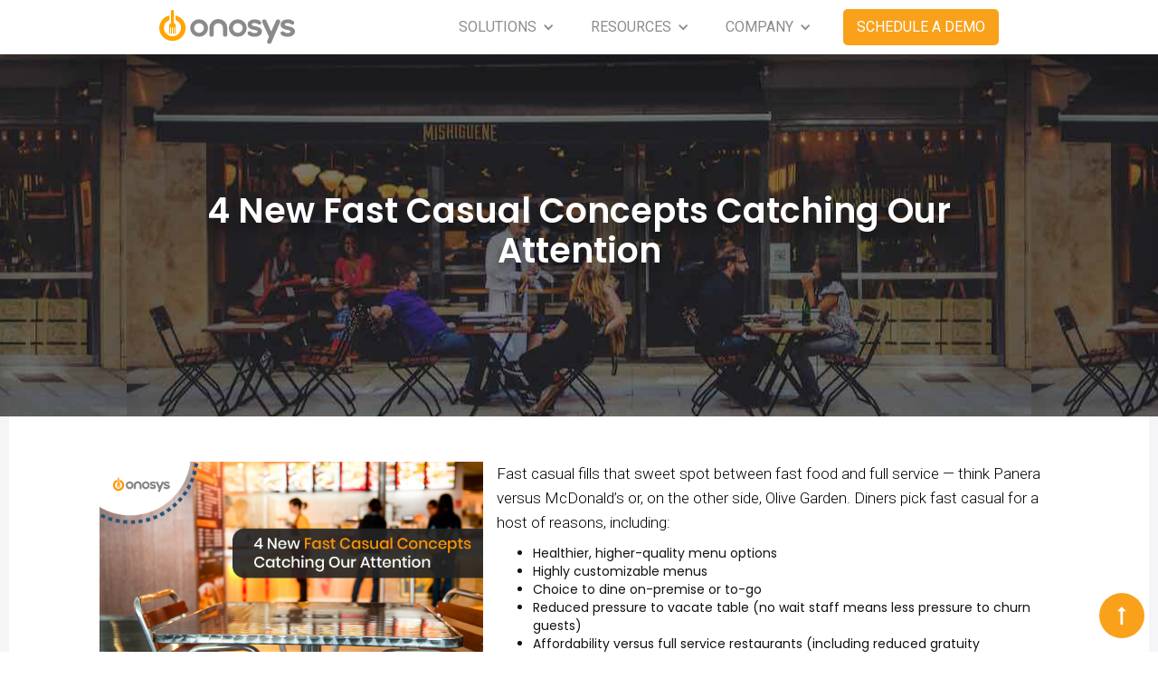

--- FILE ---
content_type: text/html; charset=utf-8
request_url: https://www.onosys.com/faq/4-new-fast-casual-concepts-catching-our-attention
body_size: 8238
content:
<!DOCTYPE html><!-- Last Published: Thu Jan 08 2026 17:24:55 GMT+0000 (Coordinated Universal Time) --><html data-wf-domain="www.onosys.com" data-wf-page="5f518e43a72f0f3f3cbb2097" data-wf-site="5f05fba54f0c21a5220fb3d4" lang="en" data-wf-collection="5f518e43a72f0fa980bb1fc7" data-wf-item-slug="4-new-fast-casual-concepts-catching-our-attention"><head><meta charset="utf-8"/><title>4 New Fast Casual Concepts Catching Our Attention</title><meta content="Fast casual fills that sweet spot between fast food and full service — think Panera versus McDonald’s or, on the other side, Olive Garden. Diners pick fast casual for a host of reasons like healthier, higher-quality menu options or choice to dine on-premise or to-go. Learn more about emerging fast casual concept trends and how Onosys can help." name="description"/><meta content="4 New Fast Casual Concepts Catching Our Attention" property="og:title"/><meta content="Fast casual fills that sweet spot between fast food and full service — think Panera versus McDonald’s or, on the other side, Olive Garden. Diners pick fast casual for a host of reasons like healthier, higher-quality menu options or choice to dine on-premise or to-go. Learn more about emerging fast casual concept trends and how Onosys can help." property="og:description"/><meta content="https://cdn.prod.website-files.com/5f05fba6b70a1f276e75f1e0/6351a8887c20f64f55c1d6f4_Onosys%20-%204%20New%20Fast%20Casual%20Concepts.png" property="og:image"/><meta content="4 New Fast Casual Concepts Catching Our Attention" property="twitter:title"/><meta content="Fast casual fills that sweet spot between fast food and full service — think Panera versus McDonald’s or, on the other side, Olive Garden. Diners pick fast casual for a host of reasons like healthier, higher-quality menu options or choice to dine on-premise or to-go. Learn more about emerging fast casual concept trends and how Onosys can help." property="twitter:description"/><meta content="https://cdn.prod.website-files.com/5f05fba6b70a1f276e75f1e0/6351a8887c20f64f55c1d6f4_Onosys%20-%204%20New%20Fast%20Casual%20Concepts.png" property="twitter:image"/><meta property="og:type" content="website"/><meta content="summary_large_image" name="twitter:card"/><meta content="width=device-width, initial-scale=1" name="viewport"/><link href="https://cdn.prod.website-files.com/5f05fba54f0c21a5220fb3d4/css/onosys.shared.00327745b.min.css" rel="stylesheet" type="text/css" integrity="sha384-ADJ3RbhaEq0UBoRygo0KUPn/WiH+9+xL4RcoZyrq0fz81ESnU65fFkoS1L+/ylgS" crossorigin="anonymous"/><link href="https://fonts.googleapis.com" rel="preconnect"/><link href="https://fonts.gstatic.com" rel="preconnect" crossorigin="anonymous"/><script src="https://ajax.googleapis.com/ajax/libs/webfont/1.6.26/webfont.js" type="text/javascript"></script><script type="text/javascript">WebFont.load({  google: {    families: ["Poppins:300,regular,500,600","Roboto:100,100italic,300,300italic,regular,italic,500,500italic,700,700italic,900,900italic","Gothic A1:300,regular,700"]  }});</script><script type="text/javascript">!function(o,c){var n=c.documentElement,t=" w-mod-";n.className+=t+"js",("ontouchstart"in o||o.DocumentTouch&&c instanceof DocumentTouch)&&(n.className+=t+"touch")}(window,document);</script><link href="https://cdn.prod.website-files.com/5f05fba54f0c21a5220fb3d4/5f6dfce19f4d5d2da438c5e2_favicon32.png" rel="shortcut icon" type="image/x-icon"/><link href="https://cdn.prod.website-files.com/5f05fba54f0c21a5220fb3d4/5f6dfd43657ebe5a6f382161_webicon%20onosys.png" rel="apple-touch-icon"/><link href="rss.xml" rel="alternate" title="RSS Feed" type="application/rss+xml"/><!-- Google Tag Manager -->
<script>(function(w,d,s,l,i){w[l]=w[l]||[];w[l].push({'gtm.start':
new Date().getTime(),event:'gtm.js'});var f=d.getElementsByTagName(s)[0],
j=d.createElement(s),dl=l!='dataLayer'?'&l='+l:'';j.async=true;j.src=
'https://www.googletagmanager.com/gtm.js?id='+i+dl;f.parentNode.insertBefore(j,f);
})(window,document,'script','dataLayer','GTM-P7WDQZ5');</script>
<!-- End Google Tag Manager -->

<!-- Start of HubSpot Embed Code -->
<script type="text/javascript" id="hs-script-loader" async defer src="//js.hs-scripts.com/8666871.js"></script>
<!-- End of HubSpot Embed Code -->

<script> (function (i, p, t, r, a, c, k) { i['WivObjKey'] = a; i[a] = i[a] || function () { i[a].q = i[a].q || [], i[a].q.push(arguments), i[a].c && i[a].c(); }, c = p.createElement(t), c.type = 'text/javascript', c.src = i.location.href.split('/')[0] + r, k = p.getElementsByTagName(t)[0], k.parentNode.insertBefore(c, k); })(window, document, 'script', '//iptrack.io/api/v1/wiv.js', 'wiv'); wiv('pageview_after_render', 'c2662e13d14f477b9eb87be8d583b9cd'); </script></head><body><div data-collapse="medium" data-animation="default" data-duration="400" data-doc-height="1" data-easing="ease" data-easing2="ease" role="banner" class="navigation_mobile style-2 navbar-3 home navbar-4 w-nav"><div data-hover="true" data-delay="0" data-ix="move-dropdown-arrow-on-hover" class="dropdown-3 w-hidden-main w-hidden-medium w-hidden-small w-hidden-tiny w-dropdown"><div class="navigation-link w-dropdown-toggle"><div>Homepages</div><div class="drop-arrow w-icon-dropdown-toggle"></div></div><nav class="drop-down-list mega w-dropdown-list"><div class="row-2 w-row"><div class="w-col w-col-4 w-col-stack"><div><a href="/" class="dropdown-link w-dropdown-link">Homepage Style 1</a><a href="/home-2" class="dropdown-link w-dropdown-link">Homepage Style 2</a><a href="/home-3" class="dropdown-link w-dropdown-link">Homepage Style 3</a><a href="/home-4" class="dropdown-link w-dropdown-link">Homepage Style 4</a><a href="/home-5" class="dropdown-link w-dropdown-link">Homepage Style 5</a></div></div><div class="w-col w-col-4 w-col-stack"><div><a href="/" class="dropdown-link w-dropdown-link">Homepage Style 6</a><a href="/home-7" class="dropdown-link w-dropdown-link">Homepage Style 7</a><a href="/home-8" class="dropdown-link w-dropdown-link">Homepage Style 8</a><a href="/home-9" class="dropdown-link w-dropdown-link">Homepage Style 9</a><a href="/home-10" class="dropdown-link w-dropdown-link">Homepage Style 10</a></div></div><div class="w-col w-col-4 w-col-stack"><div><a href="/homepages/home-11" class="dropdown-link w-dropdown-link">Homepage Style 11</a><a href="/homepages/home-12" class="dropdown-link w-dropdown-link">Homepage Style 12</a><a href="/homepages/home-13" class="dropdown-link w-dropdown-link">Homepage Style 13</a><a href="/homepages/home-14" class="dropdown-link w-dropdown-link">Homepage Style 14</a><a href="/homepages/home-15" class="dropdown-link w-dropdown-link">Homepage Style 15</a></div></div></div></nav></div><div class="div-block-32 container w-clearfix"><a href="/" class="link-block-2 nav-logo w-inline-block"><img src="https://cdn.prod.website-files.com/5f05fba54f0c21a5220fb3d4/613115455e2a468f90bdcc56_onosys-logo-full.svg" alt="" class="image-8 logo-img"/></a><nav class="menu-button-2 w-nav-button"><div class="icon-7 w-icon-nav-menu"></div></nav><nav role="navigation" class="nav-style-2 nav-bar w-nav-menu"><div data-hover="true" data-delay="0" class="w-dropdown"><div class="w-dropdown-toggle"><div class="icon-9 w-icon-dropdown-toggle"></div><div class="text-block-9">SOLUTIONS</div></div><nav class="w-dropdown-list"><a href="/solutions/ordering" class="w-dropdown-link">Online Ordering</a><a href="/solutions/marketplace" class="w-dropdown-link">Marketplace</a><a href="/solutions/call-center-technology" class="w-dropdown-link">Call Center</a><a href="/solutions/catering-service-management" class="w-dropdown-link">Catering</a><a href="/partners" class="w-dropdown-link">Partners &amp; Integrations</a></nav></div><div data-hover="true" data-delay="0" class="w-dropdown"><div class="w-dropdown-toggle"><div class="icon-9 w-icon-dropdown-toggle"></div><div class="text-block-9">RESOURCES</div></div><nav class="w-dropdown-list"><a href="/faq" class="w-dropdown-link">Blog</a><a href="/news" class="w-dropdown-link">News</a><a href="#" class="w-dropdown-link">Reviews</a><a href="/onosys-in-action" class="w-dropdown-link">Onosys in Action</a></nav></div><div data-hover="true" data-delay="0" class="w-dropdown"><div class="w-dropdown-toggle"><div class="icon-10 w-icon-dropdown-toggle"></div><div class="text-block-9">COMPANY</div></div><nav class="w-dropdown-list"><a href="/about-us" class="w-dropdown-link">About</a><a href="/careers" class="w-dropdown-link">Careers</a><a href="/contact-us" class="w-dropdown-link">Contact</a></nav></div><a href="/contact-us" target="_blank" class="navigation-link normal demo w-nav-link">SCHEDULE A DEMO</a></nav></div></div><div class="sub-banner biger no-shadow in-blog-page"><div id="Top" data-ix="slide-in-scroll-navigation-on-scroll" class="sub-blog-overlay"><div class="w-container"><h1 class="white-paragraph">4 New Fast Casual Concepts Catching Our Attention</h1></div></div></div><div class="section gray no-padding"><div class="container-fluid"><div class="blog-post-wrapper"><div class="w-clearfix"><div class="rich-text-block w-richtext"><figure style="max-width:40%" class="w-richtext-align-floatleft w-richtext-figure-type-image"><div><img src="https://cdn.prod.website-files.com/5f05fba6b70a1f276e75f1e0/6351a8887c20f64f55c1d6f4_Onosys%20-%204%20New%20Fast%20Casual%20Concepts.png" loading="lazy" alt=""/></div></figure><p>Fast casual fills that sweet spot between fast food and full service — think Panera versus McDonald’s or, on the other side, Olive Garden. Diners pick fast casual for a host of reasons, including:</p><ul role="list"><li>Healthier, higher-quality menu options</li><li>Highly customizable menus</li><li>Choice to dine on-premise or to-go</li><li>Reduced pressure to vacate table (no wait staff means less pressure to churn guests)</li><li>Affordability versus full service restaurants (including reduced gratuity expectations)</li></ul><p>Each of these factors add to the appeal of customer favorite fast casual restaurants like Chipotle, Five Guys, Wingstop, and Shake Shack. Customers happily pay a bit more for the experience at fast casual restaurants over fast food options, and in return they expect fresh, accurate orders. </p><p>We’re keeping an eye on these four emerging fast casual concept trends. </p><h2>Customizable, Curated Creations</h2><p>Fast casual diners love personalized customization, if social media trends are any indication. Chipotle is a prime example. During the height of pandemic shutdowns in 2020, the fast casual leader made it a point to <a href="https://ir.chipotle.com/2020-05-19-Chipotle-Showcases-Complete-Customization-And-Launches-Official-TikTok-Hack-Menu">showcase</a> its customizable menu, even releasing a TikTok video featuring menu hacks. </p><p>Panera also touts its approach to <a href="https://www.qsrmagazine.com/menu-innovations/paneras-secret-menu-hack-one-fans">personalization</a>. The chain introduced their <a href="https://www.youtube.com/watch?v=hk7mIzMmdls">You Pick 2</a> menu option in 2019, which gives guests free reign over their combo choices. Diners can pick from fully customized salads, bowls and sandwiches and dozens of soups, pasta dishes, and even pizza.  </p><p>Customized bowls are another approach fast casual restaurants have taken to personalization. This approach can freshen up the menu at virtually any fast casual concept, from pizza to Mexican to Asian, without investing in untested ingredients or expensive equipment. Guests pick ingredients from an a la carte menu and team members layer them in a photogenic, portable, appealing bowl of deliciousness. </p><h2>Begone, Boring Burgers</h2><p>According to <a href="https://www.pbs.org/newshour/science/the-hidden-costs-of-hamburgers">PBS</a>, Americans eat some 50 billion burgers each year, many from fast casual chains like Five Guys, Smashburger, and Shake Shack. Competition is fierce, but burgers are also a relatively safe bet. Until fairly recently, burgers were among the more simplified fast casual menu options. </p><p>Over the past few years, burger lovers have come to expect more from burger shops than a few cheese choices and standard toppings. </p><p>Today, some stores offer a dizzying list of options for topping (or even stuffing) their burgers, from expected choices like bacon to quite unexpected, adventurous toppings like the <a href="https://www.mashed.com/206854/the-shake-shack-secret-menu-items-you-need-to-order/">Peanut Butter Bacon Burger</a> at Shake Shack. </p><p>Expanded burger menus can deliver a bigger ROI, since toppings are often priced individually. Creating the burger of one’s dreams can really add up. </p><h2>Locally Sourced Menu Additions</h2><p>Independent fast casual restaurants may have an advantage with this trend, but national brands are embracing “locally sourced,” as well. Diners resonate with menu items that come from farms, bakeries, coffee shops, and other operators located in their community or state. </p><p>This trend follows the larger “locavore” trend that has steadily grown since the early 2000s. Gallup <a href="https://news.gallup.com/poll/240515/americans-try-eat-locally-grown-foods.aspx">reports</a> that nearly 75% of Americans actively try to include locally grown food in their overall diets, a trend reflected in the popularity of farm markets, community-supported agricultural programs and at restaurants, farm-to-table options. </p><h2>Branded App Ordering</h2><p>While third party ordering partners like DoorDash and Uber Eats are popular among fast casual customers, diners are happy to order directly through a restaurant’s branded app — as long as it works well. </p><p>As Bluedot’s latest “<a href="https://bluedot.io/library/state-of-what-feeds-us-restaurants-covid-19/">State of What Feeds Us</a>” survey reveals, 35% of restaurant customers placed more orders on apps over the previous quarter, and those customers are likely to spend more when ordering via an app. And, Bluedot found, they prefer branded restaurant apps to third-party app, with more than half of respondents only using restaurant apps. </p><p>On the other hand, diners are apt to close apps when they encounter certain issues:</p><ul role="list"><li>Confusing or complicated ordering process</li><li>Payment processing issues</li><li>No coupons or deals</li><li>No loyalty programs (69% said loyalty programs incentivize their return visits)</li></ul><p>Overall, customers said they prefer self-service ordering via mobile apps or in-store kiosks versus ordering from restaurant staff. </p><h2>Is your fast casual restaurant on-trend? Don’t worry- Onosys can get you there. </h2><p>With the Onosys in-house ordering platform, it’s easy to add and remove menu items to reflect fluctuating inventory, so you can be sure your trendy customers can confidently customize their choices. Improved accuracy leads to happier customers who will return again and again, especially when you use the platform&#x27;s customer loyalty features. </p><p>Onosys also gives you more control over branding than third-party app partners, who are more focused on speed and building their own customer base than they are on fostering brand loyalty on your behalf. <br/><br/><a href="https://www.onosys.com/">Learn more</a> about the Onosys platform and set up a demo today!</p><p>‍</p></div></div></div></div></div><div class="section gray more shadow"><div class="container-fluid"><div class="top-title"><div class="align-center"><div><h1 class="dark">Related<span class="bolder">.</span></h1></div></div></div><div><div class="w-dyn-list"><div role="list" class="w-dyn-items w-row"><div role="listitem" class="w-dyn-item w-col w-col-4"><a href="/faq/own-your-data-own-your-guests-the-onosys-difference" class="blog-wrapper w-inline-block"><div class="blog-content"><div><h1 class="blog-title">Own Your Data, Own Your Guests: The Onosys Difference</h1><p>In the world of digital ordering, data is everything. It’s what powers your marketing strategy, personalizes the guest experience, and drives repeat business. But here’s the hard truth: if you don’t own your customer data, someone else is profiting from it.
At Onosys, we believe that your guests belong to you—not your vendor.
Many third-party platforms - probably the one you have been saddled with for years - and some online ordering providers collect, monetize, and retain ownership of your customer data. They use it to build their own marketplaces, retarget your customers, and profit from insights that you should control.</p><div class="line-divider"></div></div></div></a></div><div role="listitem" class="w-dyn-item w-col w-col-4"><a href="/faq/4-things-to-consider-when-choosing-an-online-ordering-platform" class="blog-wrapper w-inline-block"><div class="blog-content"><div><h1 class="blog-title">4  Things To Consider When Choosing An Online Ordering Platform</h1><p>There are four things you should consider when choosing an online ordering platform: profit, branding, data ownership, and flexibility. </p><div class="line-divider"></div></div></div></a></div><div role="listitem" class="w-dyn-item w-col w-col-4"><a href="/faq/how-to-convert-customers-to-first-party-ordering-using-restaurant-marketplaces" class="blog-wrapper w-inline-block"><div class="blog-content"><div><h1 class="blog-title">How to Convert Customers to First-Party Ordering Using Restaurant Marketplaces</h1><p>Now that we’re in the post-pandemic era, many restaurant owners are ready to consider alternative ordering options to third-party marketplaces like DoorDash and Uber Eats, which was the quick-fix bandaid to revenue that helped bridge the gap between diners and in-house dining opportunities during lockdowns. </p><div class="line-divider"></div></div></div></a></div></div></div></div></div></div><div id="CONTACT" class="contact-us gray how-can-we"><div><div class="align-center"><div class="top-title"><div class="text-block-12">Contact Us</div></div></div></div><div class="container-fluid-contact-us"><div class="div-block-22 w-clearfix"><div class="contact-hald-part no-padding"></div></div><div class="container w-container"><div class="w-row"><div class="column-19 w-col w-col-6"><div class="contact-info-part"><a data-w-id="e3339b49-64d5-7da7-4548-2d604db5ee28" href="tel:8886667976" class="container-center contact-page w-inline-block"><div><div class="contact-infon add-it-center ico-1"></div></div><div><h4 class="contact-title">Call</h4><p>888.ONOSYS.NOW<br/>‍<br/></p></div></a></div></div><div class="w-col w-col-6"><div class="contact-info-part"><a data-w-id="2126cab8-1e54-0801-2b07-7fe932d8276c" href="mailto:support@onosys.com?subject=Website%20Inquiry" class="container-center contact-page w-inline-block"><div><div class="contact-infon add-it-center ico-3"></div></div><div><h4 class="contact-title">Email</h4><p>support@onosys.com<br/>‍</p></div></a></div></div></div></div><div class="top-margin big text-field-box"><div class="container-14 w-container"><div class="w-embed w-script"><!--[if lte IE 8]>
<script charset="utf-8" type="text/javascript" src="//js.hsforms.net/forms/v2-legacy.js"></script>
<![endif]-->
<script charset="utf-8" type="text/javascript" src="//js.hsforms.net/forms/v2.js"></script>
<script>
  hbspt.forms.create({
	region: "na1",
	portalId: "8666871",
	formId: "f24fb791-2695-449a-903b-1af64327df24"
});
</script></div></div></div></div></div><div class="contact-pop-up div-block-26 div-block-27"><div class="container-fluid center pop-up"><div class="div-block-31"><div class="contact-div-copy in-pop-up"><div class="top-title less-space more"><div><div class="align-center"><h1 class="heading-13">Request Demo<span class="bolder">.</span></h1><h4 data-w-id="55197dfb-47bd-961a-69df-72041f45b3ec" class="top-heading">close</h4><div class="w-embed w-script"><!-- Calendly inline widget begin -->
<div class="calendly-inline-widget" data-url="https://calendly.com/onosys?primary_color=ff8f00" style="min-width:320px;height:630px;"></div>
<script type="text/javascript" src="https://assets.calendly.com/assets/external/widget.js"></script>
<!-- Calendly inline widget end --></div></div></div></div></div></div></div></div><div class="footer style-4"><div class="container-fluid"><div><div class="align-center"><a href="/" class="link-block w-inline-block"><img src="https://cdn.prod.website-files.com/5f05fba54f0c21a5220fb3d4/613115455e2a468f90bdcc56_onosys-logo-full.svg" width="150" alt=""/></a></div></div><div class="line-divider in-footer transparent"></div><div><div class="align-center"><div class="left-copyright-flex"><p class="copyright-2 white">Copyright 2025.</p><p class="copyright-2"><a href="/privacy-policy" target="_blank" class="link left just-white hover-orange">Privacy Policy</a></p><p class="copyright-2"><a href="/terms-and-conditions-of-use" target="_blank" class="link left just-white hover-orange">Terms and Conditions</a></p></div></div></div></div></div><a data-ix="slide-out-go-top-on-load" href="#Top" class="go-top w-inline-block"></a><script src="https://d3e54v103j8qbb.cloudfront.net/js/jquery-3.5.1.min.dc5e7f18c8.js?site=5f05fba54f0c21a5220fb3d4" type="text/javascript" integrity="sha256-9/aliU8dGd2tb6OSsuzixeV4y/faTqgFtohetphbbj0=" crossorigin="anonymous"></script><script src="https://cdn.prod.website-files.com/5f05fba54f0c21a5220fb3d4/js/onosys.schunk.36b8fb49256177c8.js" type="text/javascript" integrity="sha384-4abIlA5/v7XaW1HMXKBgnUuhnjBYJ/Z9C1OSg4OhmVw9O3QeHJ/qJqFBERCDPv7G" crossorigin="anonymous"></script><script src="https://cdn.prod.website-files.com/5f05fba54f0c21a5220fb3d4/js/onosys.schunk.bd862cd716b56482.js" type="text/javascript" integrity="sha384-Bezy1HIpUyVZ3xez/zzHZ3Sp8QgNnNmYHUJEGm6xwmj5cJseMAAk1G3kMmemUml0" crossorigin="anonymous"></script><script src="https://cdn.prod.website-files.com/5f05fba54f0c21a5220fb3d4/js/onosys.ced59c25.508d4e4540b8168d.js" type="text/javascript" integrity="sha384-MvNqrraj/+gVqzUnbaif/ckeh1d2hX0NYqXQqYF3FyyM2znVPZ9SOV6IxFXvzFPT" crossorigin="anonymous"></script><!-- Google Tag Manager (noscript) -->
<noscript><iframe src="https://www.googletagmanager.com/ns.html?id=GTM-P7WDQZ5"
height="0" width="0" style="display:none;visibility:hidden"></iframe></noscript>
<!-- End Google Tag Manager (noscript) --></body></html>

--- FILE ---
content_type: text/html; charset=utf-8
request_url: https://www.google.com/recaptcha/enterprise/anchor?ar=1&k=6LdGZJsoAAAAAIwMJHRwqiAHA6A_6ZP6bTYpbgSX&co=aHR0cHM6Ly93d3cub25vc3lzLmNvbTo0NDM.&hl=en&v=N67nZn4AqZkNcbeMu4prBgzg&size=invisible&badge=inline&anchor-ms=20000&execute-ms=30000&cb=9qk7093bb0ht
body_size: 49646
content:
<!DOCTYPE HTML><html dir="ltr" lang="en"><head><meta http-equiv="Content-Type" content="text/html; charset=UTF-8">
<meta http-equiv="X-UA-Compatible" content="IE=edge">
<title>reCAPTCHA</title>
<style type="text/css">
/* cyrillic-ext */
@font-face {
  font-family: 'Roboto';
  font-style: normal;
  font-weight: 400;
  font-stretch: 100%;
  src: url(//fonts.gstatic.com/s/roboto/v48/KFO7CnqEu92Fr1ME7kSn66aGLdTylUAMa3GUBHMdazTgWw.woff2) format('woff2');
  unicode-range: U+0460-052F, U+1C80-1C8A, U+20B4, U+2DE0-2DFF, U+A640-A69F, U+FE2E-FE2F;
}
/* cyrillic */
@font-face {
  font-family: 'Roboto';
  font-style: normal;
  font-weight: 400;
  font-stretch: 100%;
  src: url(//fonts.gstatic.com/s/roboto/v48/KFO7CnqEu92Fr1ME7kSn66aGLdTylUAMa3iUBHMdazTgWw.woff2) format('woff2');
  unicode-range: U+0301, U+0400-045F, U+0490-0491, U+04B0-04B1, U+2116;
}
/* greek-ext */
@font-face {
  font-family: 'Roboto';
  font-style: normal;
  font-weight: 400;
  font-stretch: 100%;
  src: url(//fonts.gstatic.com/s/roboto/v48/KFO7CnqEu92Fr1ME7kSn66aGLdTylUAMa3CUBHMdazTgWw.woff2) format('woff2');
  unicode-range: U+1F00-1FFF;
}
/* greek */
@font-face {
  font-family: 'Roboto';
  font-style: normal;
  font-weight: 400;
  font-stretch: 100%;
  src: url(//fonts.gstatic.com/s/roboto/v48/KFO7CnqEu92Fr1ME7kSn66aGLdTylUAMa3-UBHMdazTgWw.woff2) format('woff2');
  unicode-range: U+0370-0377, U+037A-037F, U+0384-038A, U+038C, U+038E-03A1, U+03A3-03FF;
}
/* math */
@font-face {
  font-family: 'Roboto';
  font-style: normal;
  font-weight: 400;
  font-stretch: 100%;
  src: url(//fonts.gstatic.com/s/roboto/v48/KFO7CnqEu92Fr1ME7kSn66aGLdTylUAMawCUBHMdazTgWw.woff2) format('woff2');
  unicode-range: U+0302-0303, U+0305, U+0307-0308, U+0310, U+0312, U+0315, U+031A, U+0326-0327, U+032C, U+032F-0330, U+0332-0333, U+0338, U+033A, U+0346, U+034D, U+0391-03A1, U+03A3-03A9, U+03B1-03C9, U+03D1, U+03D5-03D6, U+03F0-03F1, U+03F4-03F5, U+2016-2017, U+2034-2038, U+203C, U+2040, U+2043, U+2047, U+2050, U+2057, U+205F, U+2070-2071, U+2074-208E, U+2090-209C, U+20D0-20DC, U+20E1, U+20E5-20EF, U+2100-2112, U+2114-2115, U+2117-2121, U+2123-214F, U+2190, U+2192, U+2194-21AE, U+21B0-21E5, U+21F1-21F2, U+21F4-2211, U+2213-2214, U+2216-22FF, U+2308-230B, U+2310, U+2319, U+231C-2321, U+2336-237A, U+237C, U+2395, U+239B-23B7, U+23D0, U+23DC-23E1, U+2474-2475, U+25AF, U+25B3, U+25B7, U+25BD, U+25C1, U+25CA, U+25CC, U+25FB, U+266D-266F, U+27C0-27FF, U+2900-2AFF, U+2B0E-2B11, U+2B30-2B4C, U+2BFE, U+3030, U+FF5B, U+FF5D, U+1D400-1D7FF, U+1EE00-1EEFF;
}
/* symbols */
@font-face {
  font-family: 'Roboto';
  font-style: normal;
  font-weight: 400;
  font-stretch: 100%;
  src: url(//fonts.gstatic.com/s/roboto/v48/KFO7CnqEu92Fr1ME7kSn66aGLdTylUAMaxKUBHMdazTgWw.woff2) format('woff2');
  unicode-range: U+0001-000C, U+000E-001F, U+007F-009F, U+20DD-20E0, U+20E2-20E4, U+2150-218F, U+2190, U+2192, U+2194-2199, U+21AF, U+21E6-21F0, U+21F3, U+2218-2219, U+2299, U+22C4-22C6, U+2300-243F, U+2440-244A, U+2460-24FF, U+25A0-27BF, U+2800-28FF, U+2921-2922, U+2981, U+29BF, U+29EB, U+2B00-2BFF, U+4DC0-4DFF, U+FFF9-FFFB, U+10140-1018E, U+10190-1019C, U+101A0, U+101D0-101FD, U+102E0-102FB, U+10E60-10E7E, U+1D2C0-1D2D3, U+1D2E0-1D37F, U+1F000-1F0FF, U+1F100-1F1AD, U+1F1E6-1F1FF, U+1F30D-1F30F, U+1F315, U+1F31C, U+1F31E, U+1F320-1F32C, U+1F336, U+1F378, U+1F37D, U+1F382, U+1F393-1F39F, U+1F3A7-1F3A8, U+1F3AC-1F3AF, U+1F3C2, U+1F3C4-1F3C6, U+1F3CA-1F3CE, U+1F3D4-1F3E0, U+1F3ED, U+1F3F1-1F3F3, U+1F3F5-1F3F7, U+1F408, U+1F415, U+1F41F, U+1F426, U+1F43F, U+1F441-1F442, U+1F444, U+1F446-1F449, U+1F44C-1F44E, U+1F453, U+1F46A, U+1F47D, U+1F4A3, U+1F4B0, U+1F4B3, U+1F4B9, U+1F4BB, U+1F4BF, U+1F4C8-1F4CB, U+1F4D6, U+1F4DA, U+1F4DF, U+1F4E3-1F4E6, U+1F4EA-1F4ED, U+1F4F7, U+1F4F9-1F4FB, U+1F4FD-1F4FE, U+1F503, U+1F507-1F50B, U+1F50D, U+1F512-1F513, U+1F53E-1F54A, U+1F54F-1F5FA, U+1F610, U+1F650-1F67F, U+1F687, U+1F68D, U+1F691, U+1F694, U+1F698, U+1F6AD, U+1F6B2, U+1F6B9-1F6BA, U+1F6BC, U+1F6C6-1F6CF, U+1F6D3-1F6D7, U+1F6E0-1F6EA, U+1F6F0-1F6F3, U+1F6F7-1F6FC, U+1F700-1F7FF, U+1F800-1F80B, U+1F810-1F847, U+1F850-1F859, U+1F860-1F887, U+1F890-1F8AD, U+1F8B0-1F8BB, U+1F8C0-1F8C1, U+1F900-1F90B, U+1F93B, U+1F946, U+1F984, U+1F996, U+1F9E9, U+1FA00-1FA6F, U+1FA70-1FA7C, U+1FA80-1FA89, U+1FA8F-1FAC6, U+1FACE-1FADC, U+1FADF-1FAE9, U+1FAF0-1FAF8, U+1FB00-1FBFF;
}
/* vietnamese */
@font-face {
  font-family: 'Roboto';
  font-style: normal;
  font-weight: 400;
  font-stretch: 100%;
  src: url(//fonts.gstatic.com/s/roboto/v48/KFO7CnqEu92Fr1ME7kSn66aGLdTylUAMa3OUBHMdazTgWw.woff2) format('woff2');
  unicode-range: U+0102-0103, U+0110-0111, U+0128-0129, U+0168-0169, U+01A0-01A1, U+01AF-01B0, U+0300-0301, U+0303-0304, U+0308-0309, U+0323, U+0329, U+1EA0-1EF9, U+20AB;
}
/* latin-ext */
@font-face {
  font-family: 'Roboto';
  font-style: normal;
  font-weight: 400;
  font-stretch: 100%;
  src: url(//fonts.gstatic.com/s/roboto/v48/KFO7CnqEu92Fr1ME7kSn66aGLdTylUAMa3KUBHMdazTgWw.woff2) format('woff2');
  unicode-range: U+0100-02BA, U+02BD-02C5, U+02C7-02CC, U+02CE-02D7, U+02DD-02FF, U+0304, U+0308, U+0329, U+1D00-1DBF, U+1E00-1E9F, U+1EF2-1EFF, U+2020, U+20A0-20AB, U+20AD-20C0, U+2113, U+2C60-2C7F, U+A720-A7FF;
}
/* latin */
@font-face {
  font-family: 'Roboto';
  font-style: normal;
  font-weight: 400;
  font-stretch: 100%;
  src: url(//fonts.gstatic.com/s/roboto/v48/KFO7CnqEu92Fr1ME7kSn66aGLdTylUAMa3yUBHMdazQ.woff2) format('woff2');
  unicode-range: U+0000-00FF, U+0131, U+0152-0153, U+02BB-02BC, U+02C6, U+02DA, U+02DC, U+0304, U+0308, U+0329, U+2000-206F, U+20AC, U+2122, U+2191, U+2193, U+2212, U+2215, U+FEFF, U+FFFD;
}
/* cyrillic-ext */
@font-face {
  font-family: 'Roboto';
  font-style: normal;
  font-weight: 500;
  font-stretch: 100%;
  src: url(//fonts.gstatic.com/s/roboto/v48/KFO7CnqEu92Fr1ME7kSn66aGLdTylUAMa3GUBHMdazTgWw.woff2) format('woff2');
  unicode-range: U+0460-052F, U+1C80-1C8A, U+20B4, U+2DE0-2DFF, U+A640-A69F, U+FE2E-FE2F;
}
/* cyrillic */
@font-face {
  font-family: 'Roboto';
  font-style: normal;
  font-weight: 500;
  font-stretch: 100%;
  src: url(//fonts.gstatic.com/s/roboto/v48/KFO7CnqEu92Fr1ME7kSn66aGLdTylUAMa3iUBHMdazTgWw.woff2) format('woff2');
  unicode-range: U+0301, U+0400-045F, U+0490-0491, U+04B0-04B1, U+2116;
}
/* greek-ext */
@font-face {
  font-family: 'Roboto';
  font-style: normal;
  font-weight: 500;
  font-stretch: 100%;
  src: url(//fonts.gstatic.com/s/roboto/v48/KFO7CnqEu92Fr1ME7kSn66aGLdTylUAMa3CUBHMdazTgWw.woff2) format('woff2');
  unicode-range: U+1F00-1FFF;
}
/* greek */
@font-face {
  font-family: 'Roboto';
  font-style: normal;
  font-weight: 500;
  font-stretch: 100%;
  src: url(//fonts.gstatic.com/s/roboto/v48/KFO7CnqEu92Fr1ME7kSn66aGLdTylUAMa3-UBHMdazTgWw.woff2) format('woff2');
  unicode-range: U+0370-0377, U+037A-037F, U+0384-038A, U+038C, U+038E-03A1, U+03A3-03FF;
}
/* math */
@font-face {
  font-family: 'Roboto';
  font-style: normal;
  font-weight: 500;
  font-stretch: 100%;
  src: url(//fonts.gstatic.com/s/roboto/v48/KFO7CnqEu92Fr1ME7kSn66aGLdTylUAMawCUBHMdazTgWw.woff2) format('woff2');
  unicode-range: U+0302-0303, U+0305, U+0307-0308, U+0310, U+0312, U+0315, U+031A, U+0326-0327, U+032C, U+032F-0330, U+0332-0333, U+0338, U+033A, U+0346, U+034D, U+0391-03A1, U+03A3-03A9, U+03B1-03C9, U+03D1, U+03D5-03D6, U+03F0-03F1, U+03F4-03F5, U+2016-2017, U+2034-2038, U+203C, U+2040, U+2043, U+2047, U+2050, U+2057, U+205F, U+2070-2071, U+2074-208E, U+2090-209C, U+20D0-20DC, U+20E1, U+20E5-20EF, U+2100-2112, U+2114-2115, U+2117-2121, U+2123-214F, U+2190, U+2192, U+2194-21AE, U+21B0-21E5, U+21F1-21F2, U+21F4-2211, U+2213-2214, U+2216-22FF, U+2308-230B, U+2310, U+2319, U+231C-2321, U+2336-237A, U+237C, U+2395, U+239B-23B7, U+23D0, U+23DC-23E1, U+2474-2475, U+25AF, U+25B3, U+25B7, U+25BD, U+25C1, U+25CA, U+25CC, U+25FB, U+266D-266F, U+27C0-27FF, U+2900-2AFF, U+2B0E-2B11, U+2B30-2B4C, U+2BFE, U+3030, U+FF5B, U+FF5D, U+1D400-1D7FF, U+1EE00-1EEFF;
}
/* symbols */
@font-face {
  font-family: 'Roboto';
  font-style: normal;
  font-weight: 500;
  font-stretch: 100%;
  src: url(//fonts.gstatic.com/s/roboto/v48/KFO7CnqEu92Fr1ME7kSn66aGLdTylUAMaxKUBHMdazTgWw.woff2) format('woff2');
  unicode-range: U+0001-000C, U+000E-001F, U+007F-009F, U+20DD-20E0, U+20E2-20E4, U+2150-218F, U+2190, U+2192, U+2194-2199, U+21AF, U+21E6-21F0, U+21F3, U+2218-2219, U+2299, U+22C4-22C6, U+2300-243F, U+2440-244A, U+2460-24FF, U+25A0-27BF, U+2800-28FF, U+2921-2922, U+2981, U+29BF, U+29EB, U+2B00-2BFF, U+4DC0-4DFF, U+FFF9-FFFB, U+10140-1018E, U+10190-1019C, U+101A0, U+101D0-101FD, U+102E0-102FB, U+10E60-10E7E, U+1D2C0-1D2D3, U+1D2E0-1D37F, U+1F000-1F0FF, U+1F100-1F1AD, U+1F1E6-1F1FF, U+1F30D-1F30F, U+1F315, U+1F31C, U+1F31E, U+1F320-1F32C, U+1F336, U+1F378, U+1F37D, U+1F382, U+1F393-1F39F, U+1F3A7-1F3A8, U+1F3AC-1F3AF, U+1F3C2, U+1F3C4-1F3C6, U+1F3CA-1F3CE, U+1F3D4-1F3E0, U+1F3ED, U+1F3F1-1F3F3, U+1F3F5-1F3F7, U+1F408, U+1F415, U+1F41F, U+1F426, U+1F43F, U+1F441-1F442, U+1F444, U+1F446-1F449, U+1F44C-1F44E, U+1F453, U+1F46A, U+1F47D, U+1F4A3, U+1F4B0, U+1F4B3, U+1F4B9, U+1F4BB, U+1F4BF, U+1F4C8-1F4CB, U+1F4D6, U+1F4DA, U+1F4DF, U+1F4E3-1F4E6, U+1F4EA-1F4ED, U+1F4F7, U+1F4F9-1F4FB, U+1F4FD-1F4FE, U+1F503, U+1F507-1F50B, U+1F50D, U+1F512-1F513, U+1F53E-1F54A, U+1F54F-1F5FA, U+1F610, U+1F650-1F67F, U+1F687, U+1F68D, U+1F691, U+1F694, U+1F698, U+1F6AD, U+1F6B2, U+1F6B9-1F6BA, U+1F6BC, U+1F6C6-1F6CF, U+1F6D3-1F6D7, U+1F6E0-1F6EA, U+1F6F0-1F6F3, U+1F6F7-1F6FC, U+1F700-1F7FF, U+1F800-1F80B, U+1F810-1F847, U+1F850-1F859, U+1F860-1F887, U+1F890-1F8AD, U+1F8B0-1F8BB, U+1F8C0-1F8C1, U+1F900-1F90B, U+1F93B, U+1F946, U+1F984, U+1F996, U+1F9E9, U+1FA00-1FA6F, U+1FA70-1FA7C, U+1FA80-1FA89, U+1FA8F-1FAC6, U+1FACE-1FADC, U+1FADF-1FAE9, U+1FAF0-1FAF8, U+1FB00-1FBFF;
}
/* vietnamese */
@font-face {
  font-family: 'Roboto';
  font-style: normal;
  font-weight: 500;
  font-stretch: 100%;
  src: url(//fonts.gstatic.com/s/roboto/v48/KFO7CnqEu92Fr1ME7kSn66aGLdTylUAMa3OUBHMdazTgWw.woff2) format('woff2');
  unicode-range: U+0102-0103, U+0110-0111, U+0128-0129, U+0168-0169, U+01A0-01A1, U+01AF-01B0, U+0300-0301, U+0303-0304, U+0308-0309, U+0323, U+0329, U+1EA0-1EF9, U+20AB;
}
/* latin-ext */
@font-face {
  font-family: 'Roboto';
  font-style: normal;
  font-weight: 500;
  font-stretch: 100%;
  src: url(//fonts.gstatic.com/s/roboto/v48/KFO7CnqEu92Fr1ME7kSn66aGLdTylUAMa3KUBHMdazTgWw.woff2) format('woff2');
  unicode-range: U+0100-02BA, U+02BD-02C5, U+02C7-02CC, U+02CE-02D7, U+02DD-02FF, U+0304, U+0308, U+0329, U+1D00-1DBF, U+1E00-1E9F, U+1EF2-1EFF, U+2020, U+20A0-20AB, U+20AD-20C0, U+2113, U+2C60-2C7F, U+A720-A7FF;
}
/* latin */
@font-face {
  font-family: 'Roboto';
  font-style: normal;
  font-weight: 500;
  font-stretch: 100%;
  src: url(//fonts.gstatic.com/s/roboto/v48/KFO7CnqEu92Fr1ME7kSn66aGLdTylUAMa3yUBHMdazQ.woff2) format('woff2');
  unicode-range: U+0000-00FF, U+0131, U+0152-0153, U+02BB-02BC, U+02C6, U+02DA, U+02DC, U+0304, U+0308, U+0329, U+2000-206F, U+20AC, U+2122, U+2191, U+2193, U+2212, U+2215, U+FEFF, U+FFFD;
}
/* cyrillic-ext */
@font-face {
  font-family: 'Roboto';
  font-style: normal;
  font-weight: 900;
  font-stretch: 100%;
  src: url(//fonts.gstatic.com/s/roboto/v48/KFO7CnqEu92Fr1ME7kSn66aGLdTylUAMa3GUBHMdazTgWw.woff2) format('woff2');
  unicode-range: U+0460-052F, U+1C80-1C8A, U+20B4, U+2DE0-2DFF, U+A640-A69F, U+FE2E-FE2F;
}
/* cyrillic */
@font-face {
  font-family: 'Roboto';
  font-style: normal;
  font-weight: 900;
  font-stretch: 100%;
  src: url(//fonts.gstatic.com/s/roboto/v48/KFO7CnqEu92Fr1ME7kSn66aGLdTylUAMa3iUBHMdazTgWw.woff2) format('woff2');
  unicode-range: U+0301, U+0400-045F, U+0490-0491, U+04B0-04B1, U+2116;
}
/* greek-ext */
@font-face {
  font-family: 'Roboto';
  font-style: normal;
  font-weight: 900;
  font-stretch: 100%;
  src: url(//fonts.gstatic.com/s/roboto/v48/KFO7CnqEu92Fr1ME7kSn66aGLdTylUAMa3CUBHMdazTgWw.woff2) format('woff2');
  unicode-range: U+1F00-1FFF;
}
/* greek */
@font-face {
  font-family: 'Roboto';
  font-style: normal;
  font-weight: 900;
  font-stretch: 100%;
  src: url(//fonts.gstatic.com/s/roboto/v48/KFO7CnqEu92Fr1ME7kSn66aGLdTylUAMa3-UBHMdazTgWw.woff2) format('woff2');
  unicode-range: U+0370-0377, U+037A-037F, U+0384-038A, U+038C, U+038E-03A1, U+03A3-03FF;
}
/* math */
@font-face {
  font-family: 'Roboto';
  font-style: normal;
  font-weight: 900;
  font-stretch: 100%;
  src: url(//fonts.gstatic.com/s/roboto/v48/KFO7CnqEu92Fr1ME7kSn66aGLdTylUAMawCUBHMdazTgWw.woff2) format('woff2');
  unicode-range: U+0302-0303, U+0305, U+0307-0308, U+0310, U+0312, U+0315, U+031A, U+0326-0327, U+032C, U+032F-0330, U+0332-0333, U+0338, U+033A, U+0346, U+034D, U+0391-03A1, U+03A3-03A9, U+03B1-03C9, U+03D1, U+03D5-03D6, U+03F0-03F1, U+03F4-03F5, U+2016-2017, U+2034-2038, U+203C, U+2040, U+2043, U+2047, U+2050, U+2057, U+205F, U+2070-2071, U+2074-208E, U+2090-209C, U+20D0-20DC, U+20E1, U+20E5-20EF, U+2100-2112, U+2114-2115, U+2117-2121, U+2123-214F, U+2190, U+2192, U+2194-21AE, U+21B0-21E5, U+21F1-21F2, U+21F4-2211, U+2213-2214, U+2216-22FF, U+2308-230B, U+2310, U+2319, U+231C-2321, U+2336-237A, U+237C, U+2395, U+239B-23B7, U+23D0, U+23DC-23E1, U+2474-2475, U+25AF, U+25B3, U+25B7, U+25BD, U+25C1, U+25CA, U+25CC, U+25FB, U+266D-266F, U+27C0-27FF, U+2900-2AFF, U+2B0E-2B11, U+2B30-2B4C, U+2BFE, U+3030, U+FF5B, U+FF5D, U+1D400-1D7FF, U+1EE00-1EEFF;
}
/* symbols */
@font-face {
  font-family: 'Roboto';
  font-style: normal;
  font-weight: 900;
  font-stretch: 100%;
  src: url(//fonts.gstatic.com/s/roboto/v48/KFO7CnqEu92Fr1ME7kSn66aGLdTylUAMaxKUBHMdazTgWw.woff2) format('woff2');
  unicode-range: U+0001-000C, U+000E-001F, U+007F-009F, U+20DD-20E0, U+20E2-20E4, U+2150-218F, U+2190, U+2192, U+2194-2199, U+21AF, U+21E6-21F0, U+21F3, U+2218-2219, U+2299, U+22C4-22C6, U+2300-243F, U+2440-244A, U+2460-24FF, U+25A0-27BF, U+2800-28FF, U+2921-2922, U+2981, U+29BF, U+29EB, U+2B00-2BFF, U+4DC0-4DFF, U+FFF9-FFFB, U+10140-1018E, U+10190-1019C, U+101A0, U+101D0-101FD, U+102E0-102FB, U+10E60-10E7E, U+1D2C0-1D2D3, U+1D2E0-1D37F, U+1F000-1F0FF, U+1F100-1F1AD, U+1F1E6-1F1FF, U+1F30D-1F30F, U+1F315, U+1F31C, U+1F31E, U+1F320-1F32C, U+1F336, U+1F378, U+1F37D, U+1F382, U+1F393-1F39F, U+1F3A7-1F3A8, U+1F3AC-1F3AF, U+1F3C2, U+1F3C4-1F3C6, U+1F3CA-1F3CE, U+1F3D4-1F3E0, U+1F3ED, U+1F3F1-1F3F3, U+1F3F5-1F3F7, U+1F408, U+1F415, U+1F41F, U+1F426, U+1F43F, U+1F441-1F442, U+1F444, U+1F446-1F449, U+1F44C-1F44E, U+1F453, U+1F46A, U+1F47D, U+1F4A3, U+1F4B0, U+1F4B3, U+1F4B9, U+1F4BB, U+1F4BF, U+1F4C8-1F4CB, U+1F4D6, U+1F4DA, U+1F4DF, U+1F4E3-1F4E6, U+1F4EA-1F4ED, U+1F4F7, U+1F4F9-1F4FB, U+1F4FD-1F4FE, U+1F503, U+1F507-1F50B, U+1F50D, U+1F512-1F513, U+1F53E-1F54A, U+1F54F-1F5FA, U+1F610, U+1F650-1F67F, U+1F687, U+1F68D, U+1F691, U+1F694, U+1F698, U+1F6AD, U+1F6B2, U+1F6B9-1F6BA, U+1F6BC, U+1F6C6-1F6CF, U+1F6D3-1F6D7, U+1F6E0-1F6EA, U+1F6F0-1F6F3, U+1F6F7-1F6FC, U+1F700-1F7FF, U+1F800-1F80B, U+1F810-1F847, U+1F850-1F859, U+1F860-1F887, U+1F890-1F8AD, U+1F8B0-1F8BB, U+1F8C0-1F8C1, U+1F900-1F90B, U+1F93B, U+1F946, U+1F984, U+1F996, U+1F9E9, U+1FA00-1FA6F, U+1FA70-1FA7C, U+1FA80-1FA89, U+1FA8F-1FAC6, U+1FACE-1FADC, U+1FADF-1FAE9, U+1FAF0-1FAF8, U+1FB00-1FBFF;
}
/* vietnamese */
@font-face {
  font-family: 'Roboto';
  font-style: normal;
  font-weight: 900;
  font-stretch: 100%;
  src: url(//fonts.gstatic.com/s/roboto/v48/KFO7CnqEu92Fr1ME7kSn66aGLdTylUAMa3OUBHMdazTgWw.woff2) format('woff2');
  unicode-range: U+0102-0103, U+0110-0111, U+0128-0129, U+0168-0169, U+01A0-01A1, U+01AF-01B0, U+0300-0301, U+0303-0304, U+0308-0309, U+0323, U+0329, U+1EA0-1EF9, U+20AB;
}
/* latin-ext */
@font-face {
  font-family: 'Roboto';
  font-style: normal;
  font-weight: 900;
  font-stretch: 100%;
  src: url(//fonts.gstatic.com/s/roboto/v48/KFO7CnqEu92Fr1ME7kSn66aGLdTylUAMa3KUBHMdazTgWw.woff2) format('woff2');
  unicode-range: U+0100-02BA, U+02BD-02C5, U+02C7-02CC, U+02CE-02D7, U+02DD-02FF, U+0304, U+0308, U+0329, U+1D00-1DBF, U+1E00-1E9F, U+1EF2-1EFF, U+2020, U+20A0-20AB, U+20AD-20C0, U+2113, U+2C60-2C7F, U+A720-A7FF;
}
/* latin */
@font-face {
  font-family: 'Roboto';
  font-style: normal;
  font-weight: 900;
  font-stretch: 100%;
  src: url(//fonts.gstatic.com/s/roboto/v48/KFO7CnqEu92Fr1ME7kSn66aGLdTylUAMa3yUBHMdazQ.woff2) format('woff2');
  unicode-range: U+0000-00FF, U+0131, U+0152-0153, U+02BB-02BC, U+02C6, U+02DA, U+02DC, U+0304, U+0308, U+0329, U+2000-206F, U+20AC, U+2122, U+2191, U+2193, U+2212, U+2215, U+FEFF, U+FFFD;
}

</style>
<link rel="stylesheet" type="text/css" href="https://www.gstatic.com/recaptcha/releases/N67nZn4AqZkNcbeMu4prBgzg/styles__ltr.css">
<script nonce="JJFyCGpjPMslgr_SAUYJgQ" type="text/javascript">window['__recaptcha_api'] = 'https://www.google.com/recaptcha/enterprise/';</script>
<script type="text/javascript" src="https://www.gstatic.com/recaptcha/releases/N67nZn4AqZkNcbeMu4prBgzg/recaptcha__en.js" nonce="JJFyCGpjPMslgr_SAUYJgQ">
      
    </script></head>
<body><div id="rc-anchor-alert" class="rc-anchor-alert">This reCAPTCHA is for testing purposes only. Please report to the site admin if you are seeing this.</div>
<input type="hidden" id="recaptcha-token" value="[base64]">
<script type="text/javascript" nonce="JJFyCGpjPMslgr_SAUYJgQ">
      recaptcha.anchor.Main.init("[\x22ainput\x22,[\x22bgdata\x22,\x22\x22,\[base64]/[base64]/[base64]/[base64]/[base64]/UltsKytdPUU6KEU8MjA0OD9SW2wrK109RT4+NnwxOTI6KChFJjY0NTEyKT09NTUyOTYmJk0rMTxjLmxlbmd0aCYmKGMuY2hhckNvZGVBdChNKzEpJjY0NTEyKT09NTYzMjA/[base64]/[base64]/[base64]/[base64]/[base64]/[base64]/[base64]\x22,\[base64]\\u003d\x22,\x22cijCpMKtEgE/[base64]/[base64]/Ch8Oow4s6b2B4LcKeGS3CjBHCpGEBwp3Dq8Opw4jDsw3DkzBRFRtXSMKpwqU9EMOyw5lBwpJzDcKfwp/[base64]/CosKzwq52wqHDjD9mwqPDqMKhw55MwpssD8KJE8OFw5XDlk5daTB3wpjDjMKlwpfCvkPDpFnDgADCqHXCuizDn1kKwpITVhjCkcKYw4zCtsKwwoVsPSPCjcKUw7PDkVlfKMK2w53CsRtkwqN4PVIywo4vJnbDikUzw6oCE1Jjwo3CuGAtwrh+OcKvexXDo2PCkcO3w7/DiMKPRcKzwoswwrTCvcKLwrlFO8OswrDCvMKtBcK+difDjsOGOyvDh0ZqG8KTwpfClsOSV8KBWMK2wo7CjU7DmwrDpiDCjR7Ck8O5IioAw7Jsw7HDrMKfH2/Dql/CqTsgw5rCtMKOPMKiwp0Ew7NOwpzChcOcb8OuFkzCn8Kww47DlyXCnXLDucKgw7lwDsO6W00RRsK0K8KOAcK1LUYQDMKowpAUOGbChMKgecO6w587wrEMZ319w59LwqTDlcKgf8K6wrQIw7/DssKNwpHDnUo0RsKgwqHDlU/DicOjw7MPwotTwr7CjcObw5XCkyhqw5VxwoVdw7XCsgLDkVlUWHV9PcKXwq03e8O+w7zDolzCtsOvw5pyT8OZf3LCv8KFLh8eZSkUwolCwoZNSUrDi8O5ekfDn8KoAl4KwrdrJ8Ogw6rCkhbChnPDiDfCsMKXwrHClcOTeMKoeEvDiVpnw6lvN8OYw40/w5A9PsOYWBLDlsKpTsKsw5HDgcKQe28WNMKPwqjCkU8swqLCh23CrMOeGcKFNyPDij/Di3zCkMOeA1TDkyQJwqNGB2p6B8O4wrhSD8O1w5DCllXCp0vDqcKDw7TDsB5yw5bDqltJNMOCwprDph/CqA9Xw6rCtXEjwpHCr8KbaMO1asKww6nCvXVRTAfDtVNOwrxHUSTCsjgWwrTCtMKISl0fwrhZwrolwq0+w6UwPcOMBMOYw7Q+wrw6d17DqCwLC8ObwobCiDtpwp4cwo/[base64]/CscObQg/Cr2/DiMKWwpTCgsO+HC3CpwjDtEPCt8KkEWbDiUNafhXCtBANw4bDusONcxPDoxoMwoDCj8Kaw4/DnMK1Il4UYU00CMKcwqdbJ8KpPUo7wqEAw6rCoCPDrsOsw5wsfk9Jwqh8w4xow4/DhzrCoMOSw54Swo8pw4bDs2R2KkrDsALCgUZQFSkyfcKGwq5NTsO8woXCv8KYPsODwo/CisOeFhF4PCfDp8Oiw4crSyDDrm08KgoWOMO7KBrCocKHw5g8fhVrYyvDoMKLM8KqN8KlwqXDvsO6K2HDnUPDvBUDw7zDosOkUV/CnRMASkTDkwQ+w4EcPcOfFDfCoBfDlMKAdE8TK3bCvyouw4oxVFMKwpdzwo4URmDDmMOTwqjCuXgGa8KhBMKXY8OHbmotPMKWNsKjwp4sw6zCvhVyGinClCQEIMKmMV1UBTYKNEc8HzXCl0fDrGrDvDkrwpMiw5VfScKAD1IeCsK/w5rCmsO7w6nCn0Jpw6oRSsKZacOiZXfCvHp0w55pfELDmAjCucO0w5TCu3hcZwfDtx1oVcOVwrp5MCJoTj8QSWZsEXfCpUTCucKvCSrDjTPDnF7Cgy7DoA3DrR3CpyjDt8K0E8K9N2jDssOab2AhPiZwVD3Cv2MRRS95csOSw4/DhsKSfcKKbMKTAMOSeWtUe1Qjw5HDh8OuPBxVw5HDvXvClsOHw4LCsmbCnkQXw7xCwrUDC8KWwpvDoVoCwqbDvj3CsMKuJsOSw7QJUsKZcDFbJsKLw4hCw6jDoz/DmMOrw53Dr8KVwoQkw4bCknDDlsKnEcKJw5nCjsOawrjCtWzDpnc9a1PCnXIrw7Qww5nCuT/DvsK6w5PDvhkPNcKnw7rDisKwRMOXwoMDw4vDmcOmw5zDocO+wqHDkcOQFBY1XycAw7FnN8OnL8KzSApGA2VTw4HDgsOXwrl8w6/Dlz8RwqguwqPCsDbCiwxjwpbDogDCncKCBwd3RjDCg8KZWcO/wpEbeMKSwq/Cu2rCpsKoHcOYKD/DlhA9wpXCtAHCiDkpTcOJwoTDmxLCksOOCsKvcig4XMOZw5wpGALCgCPDq1pTIMOMOcOlwojDvAzDj8OdEh/DrHXCsVMlJMKKwqLCjlvCjx7ChkTDtGLDk3rCvTttByPCksKnHMOEwrrCmcO7QREcwrHDpMOCwqoxdh0SMsOWwqxrKsOZw5cyw6nChMKLNFQuwovCsAYQw4bDlAJ/wrM0w4ZGKVXDtsOqw6jChcOWWGvCtAbCjMKDPcKvwrB1SDLDlA7DuxUYNcK/wrRESsKSJQPDg3fDmCJnw75iLjvDisKCwq4awpjDhU/Dtm93cy1aM8OnZXJZw7A6bsOww7FOwqVQbi0lw6Uew6TCn8KbEcKEw4XDpSPDlHt/ZnXDj8OzGjkewojCqiXCn8OSwr8fU2zDtsO6Iz7Ct8OZFyk6f8KNKcOMw59IR3fCtMOZw6nDpwbChcOzbMKoYcK+csOQJzJzTMKBwrvDkmQpwpgND1bDvQ/[base64]/c00sfcKVw5/DsSFxRMO5ZMKATcO8MxzDqFPChsO7woPCh8Orw7XDvMO8FsKHwosrdcKNw78IwpLCj3U1wol3w7PDkjXDjSQsEcOvC8OSSgJuwowmbcKICcOhWgVzOHPDhxvDhGjCoRbDm8OEQ8OXwp/Djh1gwoENecKMAyfCvcOSw4Z8XlErw54Zw5tOQMOnwpEMFlDDhgoBwoNhwqwhcm8rw43DlsONRVPCuCPCusKgUsKTN8KrEiZkasKlw6LCs8KLwrNpT8OawqwSFTcmIQfCisKjw7U4wo0fb8Osw4wTVExGOFrDvy1ww5XCrsK/w7bCrVx1w7wVRRDCm8KhJEpRwqzCoMKuTz0LFlrDrcKCw7Qzw6rDuMKbDn8HwrpUTcOsa8K7QCfDsg0Ww5Byw7bDu8KkOcKYfyE+w4/CjVxow6DDhsO6w4jCoGcOWg3Ck8Oyw61HETJmBcKXGCdXw5t9wqA7X0/DisKiDcO1wogiw7JXw70zwopMwrwwwrTDoEvCuD0CO8OPACopZsORC8OdDhLChBEBMU9dECwOIcK2wr1rw7kEwrLDgMOdCcKrYsOcw5vCm8KDUEfDksKcw63Cjl0/[base64]/YcKdw6zCrcOPMsOBbQnDkBsGw6RTw5bCosOkf8OAJsO7fMO2G2sadQrCrRLCv8KVWjgEw5lyw5HCkBIgPS7Dr0ZFZMOVcsOiw7nDr8KSwojCthPDkkTDrmAtw5zDrA/[base64]/YF53VzTDj8OUwqPDmR13w6odIBVsOUd0wrYve3MpMW8gJnzCiDhsw6fDiRHDusK9w4/CnCFufxNlwr7DrFrDucOXw4ZawqFbw5nCicOXwoYtbF/Cn8KXwpUNwqJFwpzCisKJw4LDhk9JUDBrw5JmOmsjdHTDoMO0wpdGSWViZVItwo3ClVTDo3LDgW3Duz3DhsOqRhIqwpbDgQd1wqLCsMOCSGjDp8OFLcKZwrRFfMKsw6RzPjTDvlDDsCTDumlkwrdywqIGAsKkw78vwrhnACNJw7XCkD/DqHERw4xoKjPCu8OMdHcawpsUecOsdsObwoXDtcKzeWZjwpUZwqQnFMKZw5c9PsKfwp9QbcKsw4lGesKWwr8kGsK0CsOYHMO7HsOSbcKxICTCp8K/w4tYw6LDsRvCmj7CgMKIwqg/Q3sXF1jCm8O2wqDDlyfCi8K4asKRHzJfZcKEwoFtO8O4wp0fY8O7wodicMOfNMKrw6wgC8KsKsONwpDCrHZQw7YIUmfDpRPCmsKDwrDDlHs8BA7Dk8OLwqwPwpbCnMO7w5zDhV/Drw0dGho5BcOBw7kobsOMwoDCkcK4Y8KyM8KWwocLwrrDon7CgMKCbXsXPC3Dv8KFBcOswq/DpMKWagDDqivDtxQxw7fCgMO3woE5wrHCkSPDhkbDtlJ0Z0dBFsKAV8KCUcKtw6VDwqkhCVPDtEw2w7QtAmfDusOEw4V3McKyw5Y8PnZiwr5Fw6gZTsO2ex3Dh2sRbcOJAQgQacKuwoUBw7bDgMOQexXDmh/[base64]/[base64]/w6pILMOTWR1OIEdQwoJMwoVUasOhDgXDhSwyd8K4wqHCisKcwrwADx/[base64]/CqcOhwr7CtC9uwrZpFXfDtsKVw4DCrcOBKAEaYHxBwqs9PcKVwpFefMKPwp7DhcKhwrfDqMKWwoYUw5rDl8Kjw5RFwqYDwojCjQpXTMKXYkE3wrXDocORwqtKw4VewqTDqD8AHsKwFsOZKHMgFkFJJG9hUgjCrwDDugvCpcKBwqYuwoTCicKlX20/VitFwrdwI8Otwo/DtcO7wr9uZsKKw7EmVcOEwpkGUcOwI0zCqsKJbzTDr8ODKlg3F8OdwqU0dAZJJHzCjcK2fU0EcQrCnklqw57CqhQIwpzChB/DmHxjw4TCkMORKRrChcOINcKdw7JcQsO4wp9aw7dAwrvCqMOTwog0RBnDn8OMJC4Ywq/[base64]/[base64]/[base64]/CvQ7CtDXDm8Kfw53CgVbCpsKyKm5YQgvChW7DtMOKDcKca13Cp8OnHX0oXcOJUHTCrMKRHsOYw61NR0kCwr/[base64]/DkcKscFXDj2ledE/DtnzDu0XDq8KfwoI/wpNXKSzDszUPw7rCi8KZw6dwfcK0fE/DlTPDh8Kiw6QfasO8w5twXsO1woXCvMKgwr/DocKcwo0Ww6RyRcONwr0PwqHCkhZAAsOaw7LDjX1gwqfCuMKGRTd/[base64]/CrwhSbcOOWEDDgsOibcO8IsOBw5B8wpNucsOCZMKbAMOLw4fClsO1w4fCm8OJAjfCkMOmwrouw57CkmFdwqNCwrbDoxolwqrCrGo9wqjCr8KMKygSG8Kzw4ppKWvDgXzDsMKmwrk1wrbCknnDpMOMw4Unelorwr8zwrvCg8KVU8O9w5TDm8K8w7Qfw5/CgsOfwr8bJ8K6w6Yuw4zCjCMaEwVGw63DuVAcw53Cu8KSBcOQwptkD8OTcsO7wrc2wr3Dp8OBwqfDiwbClyTDoyzDv1HCm8OfTnHDucOCw71Fek3Dmh/CrnnDkRnClhhBwo7CpsK6Anglwpc9w7/DlcKQwpN9MsO4SMKYw4UdwqRZWcKhw6nCvcO0w4JmQcO1WQ3CqT/[base64]/wqbDo8OGw6NZLWswwp5TdsOqPS3Dh8OCwq87w6rCj8OkGcKYT8OpccOvEMKuwqbDvcO5wrnDiS3CrsOpVMOJwrY7A3/DpxjCosO9w6/CqMKBw7fCo13Cs8OXwokSSsK4QcKVangRw7Vbw5oDeU4zEsOlbgfDpjDCo8O5ThfCgDDDkDkDE8OxwqfCmsOYw4pUwrwRw5BresOvUcKoQsKhwpcaS8KVwpwPHSzCt8KeUsK6woXCnMOiMsKgBA3CsF8Ow6p/UnvCpnEzOcK8wonCvEHDggtsCsOLc07CqQDCp8OCUMOnw7fDuFQoH8OvIcKswqwRw4XDuXfDqTs2w6bDtcOAcsO5H8Krw7RIw4NsVsO1ADQKw5ImSjjDv8K0w7N8HMO0wrTDu0wfN8Ozwq/Co8O1wqHClQ8saMK/VMKewqM0YlYNw5ZAw6fDsMKIw689VT3Dng/CiMK3w5x9wpFdwr3CnwF5HsOvTAp2w4nDpQ/[base64]/e8OJHMOmw5/CgcKKVcKpwqfDocOUwo9SSFIDwofDkMKbw6ZMJMO6S8Kmw5NzK8KtwrF4w4/ClcONe8O4w5rDoMOgDFPDoiPDo8KLw6rCmcKdb3NQCsOKVMOHwpEnwrISIG8ZEB9cwrPCi1XClMOjUSjDj0nCtFwwRlHDujNfK8KTZ8OWOHPDql3DssKpw7hLwr0OWT/[base64]/DvsKkwp7DusKrwprCgMKTw7MoIsKBwo1uwrTChcKmFgUhwoXDn8OZwo/CucKyY8Krw6ETJH5Ow54ZwoZuJmBcw54mJ8Kjwp8CLD/[base64]/[base64]/w6bCj8Oyw6HDn8OGwqbDkMOoXCLCssKywoTCqUEKwqbCqVrDkMOwJMOHwrLCkMO1Zg/Drl/CgcKaEsKOwo7CjUhdw5DClsOWw6JNAcKlAnvCucOndnMswp3CjzZpGsOSwrV4PcKsw4JKw4oMw4AHwpw5WMKKw4nCp8K9wpvDssKlDkPDjkDDsRHCglFhwo/[base64]/Dm8KKCTkrw5PCoznDkANRwrkaw7bDqU0rZho8wrzCv8K3KMKJLTjCkmTDpsKlwp3CqXtER8KOXXPDlTTCsMOywqVFcDLCs8K7TBEdHSDDnsOdwp9tw6zDmcK+w7XCs8O0wobDtQbCs3wZXVJww7bCmMOfChLDj8Osw5VVwpjDm8O1wrjCjMOsw5bCmMOjwq/DocKlEcOPccKXwojCnXdWw5vCtA5pX8O9CVI4MsO2w6dwwo5Gw6fDgsOId2ZSwrZ8dMKPw69Hwr7CpDTCiGzCuCQmw5jCvAx/w4tBaHnCvwrCpsOmAcOuaQgDQcKOe8OdO2DDkjHCgsKXfhvDs8OZw7jCrC0TA8OWa8Osw4sNUsO8w4rChzsbw7vCnsOwHjzDuBPCuMKVw4zDkAbDqBEsTMK3EyDDll3ChcOaw4I3UsK5bjwWfMO4w4/CiRbDkcKkKsOiw7fDrcKtwo0LTBHClR/Coh48wr0GwrTDl8O9w4HDv8KrwovDlihxU8OoYksyMnTDjFIdwrbDmH3ClUrCosOewqRzw4kbbcKDVcOfXsKIwqZ/Xj7DtMKww5V5bcOSfQTCn8KYwqbDhsOobwrCqDVZTsKEw6bCmG3CqnPChQvCp8KCO8O5wotCJsOCVBQAdMOrw63DrMKiwoh5CHTCnsOJwq7CtSTDg0DDiFk+KMKjesOWwpTCmsOPwp/DsnPCrMKTXMKUDUTDpsKCwr1XRVHDhR7DrMKYPgpzw6Vyw6dSw4VBw5XCuMKwXMKzw6zDmsOZUg85wo0Pw5M/MMO/KXBVwpB5wpvCmcOoehp2DsOQwpXCg8KZwqnCpCoYW8OPT8KkAgkBdTjDm2gEw5vDk8OdwoHCkcKCw47Dk8KWwpEVwpTCsSc0wr1/MjZaGsO8w4fDgn/CpCDCmXJEwqrCgcKMFmjCmHxVRFfCs2rCj00Dwqdlw4DDgcOVw7LDsF3DkcK2w7PCscO2w5ZMNsO0GcOTOAZdCFQ/QcKHw6t/wrt8woVRw58ww65Xw7kqw7LDssO5ACF4wqlvbSbDicKZAsKKwqbCmsKUBMOIJA/DuTnCjMKaRynCncK5wrHChsOjfsO9b8O2PsKreRTDrMKHZx8qw7NGMsORw7E7wovDtcKXEjBHwq4SQcKlIMKfPSPCi0DDjcKoO8O0e8Odc8KGZ1FCw7Qowq89w4xeZcKLw5nCiULCicOPw6PDicKnwq3CvsKqw5DCm8Ozw5rDvRV3cHVLc8KuwpgPa2/DnTXDoyzCrsKEMcK8w4UATsKrEMKhaMKedGdYdsO0Jg8rN0HCvnjDvGc2cMOnw6LDrMKtw6BUTy/[base64]/CgcOqw6lRcMK9w57CtQTCksOSwqvDqgUowqVOw4nDvcK5w47Diz7DkyU5w6jCqMKIw4NfwqjDuW9Nwo7CmSsaZcONDcOBw7FCw482w47CnsOcMi18w5QMw4DDp0bDjlPDtE/Dgno1w4lkMcKtXG/CnCo3U0cnWcKiwqfCnhhLw4DDo8Okw43DuQVZIQcrw6LDsUDCgVsgJwNAWcKBwqMaacOxw7/DmwJWAMOOwrTCpcK4RsO5PMOkw51sUsOqBTY0Q8Osw7XCj8KMwq96woZPQGjCsz3DoMKPw5jDpsO/KARwf2IKGEjDghbClzDDizkEwofCkSPClgXChMKUw7NYwoAmH05CIsOyw6rDlS0iwqbCjhdKwp/Ck0wNw5snw5Nbw7EZwqDCjsKYI8O4wrEFZDRHw7XDmjjCg8KaTjBjwpfCpwgbO8KZKgsVNi1dF8O5wr3DisKIUMKawrnDhRvDjxrChXUlw7PCkH/Ds0LDp8KNdmZ0woPDnTbDrxTCnsO1Rx83WMKRwq91ExDCj8K3w5LDgcOJd8OnwoNpUAM9ZRTCihrCqsOcSMKZSnLCkUMKV8Kbwpc0w6NbwrTDo8K0wovCocOBMMOaZErDv8KAwqHDuAR/[base64]/IhlzwrjCs8Oww5Fzw7zCqsKLAwzDgRbDsWbCm8OiUcOvw6NHw48LwpVdw4Mhw4U1w7TDk8OwccK+wrHDnMKnRcKWFcKnPcK2VcOiw5LCq2MSwqQewqU/wqfDpmnDvF/CsRTDgnXDslzChTgoWl5LwrzChRLDkMKBJBwlfyzDgcKlEyPDkjfDtCPCpsKZw6jDlMKIND7DvEw9w6liwqV8wopBw79QYcKKUUxIEQ/Cl8Kew40kw6g8NsKUwrEYw6DCsVfCicKXKsKYw53ClcOpCsK8wo3Cr8Oab8OXdMOVw43DuMOPwp4zw5kNw5vDv308wrHCogrDqsOwwq9Xw5XCjsOtU3LCpMOTPCXDvF/[base64]/wqJBwqg8wqBew5DChTcIwpHCpS/DmHXDlDV/asOawptjw58ODsOEw5LDs8KaSG/[base64]/CksKBwoDCkcKNwpTDrQXCh8KzSWvDocKNwrjDgMK4w7TDu8ObCxXCnlzDocOmw6jCm8Oxb8KKw6bDmGQMDjBFQcOsYRBeE8O9RMOuGmEowrnCi8OFMcK8T0JjwpfDuGlTwotYGcOvwo/[base64]/CsyRZLsOPw6thw7/[base64]/DgnHDksO4wr0/NMKrVsKJwphlXcKgOsO/wrrCuHjCgcKsw5ckf8KvYTU0PsOvwqPDpMO5w77CugBmw4Zcw47Cinocaysgw6PDgQDDmHpOchQkaSciw7XCjj1hMFV0V8Kfw79mw4zCo8OVB8OCwodCJsKRMsKVbntXw6/CpS/DkMKvw5zCrGjDvBXDiBAXQBEAfCgQaMKpw7xKw4hCIBotwqfCpT93wq7DmkhUwp8heG7ChVQpwpfClMOgw5sfFnTCvn/CsMKmUcKkw7PDhHwMDcKkwp/Do8KpMUA2wpDDqsOyUcOWwp3DvSDDnwwMVcKkwqPDkcOSe8K+wrFYw4I0I2XCrsKMERJmKDzCu1nDjMKnw7XCm8Ovw4rCsMOrLsK1wpHDuQbDoQvDmCg6wozDs8KueMKWUsKIFUtewrsdwrZ5fS/Cnj9Ow6rCsi3CoXB+wrfDqTzDnQVqw6zDpiMbwqwtw7bDvjbCnDgtw7jCk39LMkx3LljDtRcdOMOcVXPCocOoaMOSwrxaTsKAwrTDl8KDw4/CkhTDnW0gbWEPDXMJw57DjQNCfizCs1lKwo7CrcKhw65yTcK8wo7DrHVyCMKYLW7Ct3/CtB0RwonChMO9EQxlwprDjzPCusO7BcK9w6IQwoM9w545UcOcPcO/w6fDvsKrSXNZw6nCn8KCw5YSLsK4w4DCkQfDmsO1w4YLw6rDjMKIwrfCncKAw77DgcKpw697w5LDl8OHSX54ZcOhwr3CjsOGw4YJHhlvwqN0YF/CojLDhsOvw5XCocKDdMKmUC/Dhmg3wpR9wrdHwqvCp2fDrsOjUm3DvnzCvsOjwqrDuAHCkVzCpMOnw7xfEFHDqWsuwopsw4lWw6NEEsKOBylEw5/[base64]/[base64]/Dqj7DicOswpvDvcKlASlww7zDsMOlwpnCsXvCuildwrVoaMO+bMOcwoHClsKHwrjCqAbCkcOISsKUNMKgwqHDmFtkbntfR8KUXsK4AsOrwonCmsOJw5Muw4ppw7HCtSUbwonCoE3DjGfCvBnColwJw5bDrMKpB8K4wqlsdxkDwofCrsOSLF/Cv19RwoEywrFlPsKxe0wIZ8KrN33DpgVkwr0FwoXCu8OvY8OEZcOfw7pQwqjCpcKdccO1S8OxRsO6ER8uw4HCp8KSN1jCnVHDmMOaQnwsKyxeAFzCmsKmCMKYw7sLOMOkw4hGBGLCpAvChljCulTDqcOGUxHDmMOkEcKaw6E4Q8KYKwnCksKWM3w/cMKAExZCw7J0cMKYdwnDrsOUwq3DhRtBacOMRlEbwrElw4jCi8OFAsKbfsOIw6p4wpzDjsK9w4fDn3FfI8OLwr5iwp3DjlFuw63Dqj7CksKvwoE+wpzCnwHCrAttw7IpE8Ktw6zCp3XDvsKcwqjDj8O5w70/C8OgwrFiJcKzdcO0e8KSwq/CqCpow5QLfVkIUX8iRyrDk8KTBCrDicO2SsOHw73CrRzDucOxUis+C8OMXyZTb8KfKDnDtloEL8KVw5vCssK7Hn3DhkDCp8Ozwq7CgMKFf8KJwozChgLCusOhw41nwp8MMT3Dny0xwrxjwplifllWwpTDjcKzU8Oqe1XDhmEtwp/CqcOvwoLDuVkCwrLCisOeUMK+LzZzaETDkmkRPsKLwpnDgRMpcmcjXQPCo2LDjjI3wrQ0AVPCkCjDhVcGMcOIw7vDgk3DhsKEHG1Aw546e314w7jDjsO7w646w4M3w5ZpwpvDnj87d1bCqWsvaMKQGcK2w6HDoTPDggnCpSN/TsKDwotMJRDCv8ObwprCgQjCl8Obw4jDkBtsACTDqDnDn8Kqwrsqw47Cti9OwrnDqg8Bw6bDnA4SCMKUWcKHAcKBw5Z7w7vDuMKVFF7DigvDuTPCjgbDlWPDm3rCkQ/CtsK1MsKnFMK+JsKudFnDjH9pw7TCtjQwfGEfMw7Drz7CpgPCgcKZTVxOwpx0w7B/w6XDvcKfUB0UwrbCh8KCwrnDlsK7w6vDicOBU3XCsRssLsK5wpTDjEcnwpZxQ2rDrAFDw7rDgcKMQgTCrsKkZ8OBwofCqRcWE8OmwpTCjwFpGMO/w4sCw5Zuw6/DjgTDs2EME8OAw6M/w604w40tRcOwdRjCicKqwp47R8K2fsKqNRjDhsOeEER5w5k/w5XCsMOKWy7Dj8OSQMOoRsKsXsOtSMKdFsOYwo/CvQ9Yw5FeacO0KMKTw4pzw7diWsOTRMKMe8OQasKqwqUkL0nCk17Dl8ONw77DqsOnScK/w7zDpsKVw7UkGcOgLMK8w48OwqMsw4cDwqQjwqjCqMOHwoLDlWdzHcOtI8KKw6t3wqHCh8KUw5MdegNRw6nDrF9+C0DCnHwaO8Kuw54SwrHCrRVzwp3DgirDssORwpfDqsOPw6/[base64]/Dh8KQw6EhbFw4w73CmmvCrcKfw44cG8OvH8KGwqLDnC/[base64]/wowTwpPChx/[base64]/CoRU+w6hdaMKwwqTCgsOpRsOWSn/CmVASbx9vTynCnkDCiMKuQ1M8wrjDmXI1w6TDt8K+w7XCosKsXGDCpDbDgwLDtWFaZsOxEzwZw7XCnMOmBcO2IUMrFMKQw5cbwp3DncKcLcK9KG3DgRDDvsK0HMOeOMKww6U6w7/[base64]/Cr8Okw43Cr8Kow6B6woXCp8KAw6/DrcOyeVlpEsK+wppLw4vCsSJ7eVfDuE0WaMK6w4fDuMOQw7M3WcKYCcOdbcKAwrzCoAhVdcOcw4nCrGjDnMORWTUvwr/DqTUsHMOfXU7Ct8KNw5o6wpQXwpDDhhwRw5/Dv8Ozw6PDmENEwqrDo8OVLGdEwqDCnsKaT8KUwpVndk13w7wVwoPDkzEqwqbCgzNzURDDknDCrQvDgMK7BsOdwr8QWSLCrTPDiwDCjBvCowYawqpsw71Aw4fChH3DnzHChMKnemTCkV3Dj8KaGcOYJjVcNFrDpXxtwpDCvsKQwrnCo8K/wrnCthvDhlPCkXbDlwnCkcK+AcKcw4kjwp5mKnkuwrPDlXlvwr1xNFxEw6RXKcKzSBTCgVhtwpkKZ8KvL8O2wrsew7nDmMO1eMOUGcOQGH8nw7DDicKmdlVfAcOAwq4pwrzDri/DsGfDrMKdwpNOTBgSfns2wo4EwoYnw7dsw5x5G1ohMEfChgMawqRtwpZtw6TCpcOow5LDpAzCi8KmDXjDqD7DnMKdwqhNwqU0eRbCqMK6KgJUaWRPCyLDq2hrwq3DocO4JcOWccKbR2INw7srw5/[base64]/CkU8AQcKQw7fCpwx1LzvClcKUeh0pWlrCuEZfw7plw5YvIWgCw5Y0fcONfcK8GXc3JmB4w5TDl8KqT2vDhiYlSTbCq1hsWsKBLsKZw5JZBVdww6lHw4nDmRnCr8K4wrdjYWbDgcKnZHHCmAsLw5t0TRtoFXh6wq7DnsOowqDCr8K8w5/DpEDCsV1MQcOawp5aS8KfFVLCvmRAwrXCtcKQwpzDn8OOw6nDrTPClA/CqMO7wpouwofCtcO0UUd7b8KDw6PDp3LDkgvDjh/CqcOqNBNGAlAMX1Fqw6wVw6B3wqjCi8O1wq9Kw5jDimzCs3jDlRQqGMKoMDROPcKiOcKfwqvDpsKyXUdGw7nDjcKZwrhYw7PDpsKkTEjDssKnNQTDjEsUwostWsKDVUhiw7gAwrEmw7TDrC3Cq1Zvw77Dh8KKw4lEcsOZwp3DhcK2wr/DqELCsidVSiTCi8OmbBsJw6Z+w44Fwq7DhSsAZcOKckw3X3HCnsOawr7Cr2NqwpEMMxspCBU8w75eLW8gw5RvwqscQzwcwpDCg8KEwqnCtcOGwog2HsKqwp/Dh8KSLAHCqUDCqMOBRsOMVMOawrXDjcKqVFxEQnvDiEwCDsK9bMOYTz0FSmZNwoRywqbCocKETwBhOcK7wqLDjMOuC8Omw4LDp8OXG0HDqFR6w5FUBlF2w54uw7/[base64]/CsUh5NjnDisKRw55Rw4fDgkjChMO2eMKMSsKUw43Dh8OYw7MiwrfCvTLChcKVw7/CgW7CgMO+M8OjF8KyURfCsMKwXMK8ITBzwo1dw7fDsArDk8OUw4B2wr4EcVt6w5nDiMOdw43DqcOHwr3DvsKFw4g7wqZHHcOVV8OXw5HChMK5w53DtsKbwocrw5TDhDF2RUQwGsOGw4Q5w4PDtkLCpTfDqcOxw43Dry7Cu8Kawqtww6DDrXPDhBISw6B/NcKJSMKVXWfDqsKiwrkxYcKpXxQ8RsKcwolww7vClV7CqcOIw605bn54w5x8aVpLw753VsOmPk/DscKxLULCtcKXUcKbIhrCti/CuMO8wrzCp8KTEDxfw51cwotHCHdlOcOuPsKLwrPCm8OUL0nDlMOJwr4hw50ow65xwoPCr8KNTsO7w4DDjU3DoWfCjcOvD8O9NW0QwrPDocKzwr7Dlg5gw5zCjsKPw4YPUcOxK8O9DsOfcTcra8Ojw6/Dkl4+fMKcCF8bVGDCoznDsMK1OGl3w73DjlFWwpxOGQPDvA5qwrrCpyrCrk56SmdKw67Ck0B6BMOaw6IRwojDjTIfw73CqSVcSsOheMK/GMOICsOxdWLCsC9dw7XCujvDpAlPQ8Kdw7chwpLDv8O3fsOOGVrDkMOrYMOSe8KIw5vDhMKWGhFNc8OYw6vCl3nCjVouw4I1VsKSwovCrcOyMwgAfcOXw7fCrVYoesOyw5TCgV/DnsOcw7xHdGVhwrXDvnHCksOpwqc9wpLDusOhwo7DqFgBZELDhMOMMMKAwrjChMKZwokOw5HCtcKUOVvDpMKNRUPCgMKpQnLCqR/[base64]/H3TChUjCh07CuMKeYMKdE8KZbsOUOkd/BEJowq1TOsK1w53CiEQsw70mw4TDu8KCRMKWwoVnw6nDq07CnhICVBnDh0rDsjUkw7Rkw5tgS2vCsMOKw5fCgMOIw44Pw6zCp8ONw7cewqxcTcOkGcOAPMKLUcOaw5/Ci8OZw5PCksKzIX09L3Rfwr/DrcO1EFTCkFdACcO/[base64]/CmXnCgzMWw4p7wpfCpsObNmpuw4F+dMOswq/[base64]/CnMOMJyzDkFbDigTDqADCl8Opw4EFwovCsXFtEDxGw5HDglXCrEp7Ih0jAsOVD8KzbnDDo8OgPHBLQD7Dl2LDkcO9w7sjwqHDksKnwr0aw7sxwrrCsAHDsMOdXlvCgG/Cu2cWw6jClMKfw70+VMKZw4DDg3Fgw7rCtMKmw4MMw4HChG1odsOvXSTDscKtK8ONw6Aew6kwWl/Dh8KHPxvChm9Vw6oeEMOwwq/CpH7ChsO2wrYJw6TDvTJpwpRjw67CpCLDpnfCusK2wr7Co3zDocO2wrzCvsKewq0Yw6zDrCxPVFUSwqdXScK/R8K5FMOrwq5ndg3CvmbDqSPDscKSNm/[base64]/[base64]/CmsOrUVEUw6zCvmQyBMK7wp/CpsOaw6gKYWXCg8K2f8OXAHnDqg7DjWHCmcKFFzjDrgfCtFfDosKlw5fCml83UW8mcnEeWMO9O8K2w4rCqHTCh3oFw4DDiVdGJAfDlCLDnMODworCuW1OOMOPw60Hw6Ntw7/[base64]/CsFDDkMOXw63Dsh/ClR7Dh8KswoDCosKRFMOCw75+MGsZblfCo3bCgUJBw6bDtcOUACoCMMOLwqPCtGHCiDJwwpTDj29ZTsKdXk7CiyrDjcKHcMOweCzDg8OlKsKuYMKvwofDrB05GATDlmsrwr1/w5fCsMKoWMKfSsOPG8OLwq/DjsKEwrMlw7VUwqrCuXXCkxxKSxZtwpkXw4nCk04kdlttZh9mw7Yzb1kOP8OzwpPDnhPCqhUaHMOTw4V4w5ERwqfDvMOwwqccN2DCssKxVGbDl0lQwqRAwrDDnMKVU8KzwrVHwqzDqxkRI8O7wpvDlmXDsEfDu8Kyw70Qwq4qNgxxwp3CsMOnw5/CqDstw6TDhMKbwrVPAEdvw6zDqhrCpX9Mw6XDiF7Dsjddw6rDjALClHoGw4TCrzfDmsO8NsO1ZcK5wrXDjArCusONBsOxX21DwprDgnLDh8KMwr/DncKfQcOSworDh1VnF8K7w6HDkcKPT8Oxw4DCtcOjPcKFwqxcw5JkdTo7BcOKPsKbwoF3wp0YwqN9Q0lRJnjDuh7Dk8KTwqYJw7MTworDrl5fAn/[base64]/CrcOAwo4FwrjDqcOzZEwQasOccBjCojPDgsKxTx1YTTLDnMKiOSIoeidVwqAVw6nDs2bDrMOUAcOWXmfDicOaDXjDg8KmKzo/[base64]/Cn8OZw67CvcO3wrzDlcOcwpLDkFjClU8Cw7Qxw4nDnmnDjMK+IVczZzsAw5YqIltNwo1uIMOOFEJXVwnCrsKfw7/DnMOqwqtwwrYiwoJ4ZnvDi33Ck8KqUz5qw5pSUcOAc8KtwrE1QMKZwpAiw7tiGUsUw4Qgw50WS8OEa0HClCzCgQlfwr/ClcK9w4XCqsKfw6PDqhjCu0DDkcKuYMKzw6HDhcKUI8OkwrHCjiZRw7YnIcKKwowFwq1PwqLCksKRCMK7wpROwpwrfAvDn8KqwpDCi0NdwpjCgsK1TcOPw4wHw5/DukvDvcKww6zCh8KYLDzDgSjDisOiwr40wrPCocO8wotmw6QbLVfDt0HCq3nCscKMOsK2wqFzPg7Dj8ODwoQKJjPDisOXw5bDlgXCtcO7w7TDusONT0B9b8KUKV/DrcOmw68eKMKsw61Fwqksw7fCt8OATjfCtcKdShESRMOjw7F3eAxKEUXDlgXDk2g6wpt0wqVFKgYcEsOHwol8JxvCjhLDm1sSw4wNAw7CkMOxBG7Dq8O/[base64]/NcKqwoDDpsO5wq/DscKENjXDqmbDssOtN8Ozw7pkUEo5ZyLDpVghwr7Dlnp4UsOGwrrCvMO9YA0OwrQCwqnDgQbDhUELwr8RXcOKACB9w5LDtkTClhd8ezvCvxY3DsOxMsOjw4HDgGM6w7ptS8O0w5/DkcKbPcK3w5bDusK0w6hZw5V4VsKMwovDusKHPhs/[base64]/VcO7Ui/DiVxHw6dLwrTCqWMdSsOzNDZzwpMfUsOfwpXDsknCuHrDnhjDn8OSwp3DhcKxYcO7QFJdw79PdhJuTcOkPnTCoMKEOMOzw4AHRR7DkicGTlDDhsOSw6MhTMK2FgR/w5QHwpQmwr9uw7HCsXfCpMKvJU4fasOQYsOpecKYO3lWwqzDl2EOw5IbfwnCn8O/woo6VWtAw5glwojCn8KpPMKqOgQcRlDCkMKwWsOiZMOjdXQLABDDsMK6QcKxw5nDkDLDkiNfeFHDlTwOP1czw4/Dij7DpBHCqXXCosOlwpjCksOORcOcBcOKw5VhY20ZXsKLw6HCosK5EcO9d0lxIMOVwrFlw5LDtX5iw5nDr8OiwpgdwrFiw7PCrjXChmzDkUPDqcKVTcKLWD4VwpDDu1bDnhJufkDChz7CicOCwrnDscO/RnhuwqzCn8KtYmfCjsKgw4dzw4ARYsOjIsKPLsKOwpt4ecOWw4osw5HDpk1/HBJRUsOnwoFvbcOMGmN/LEYmD8KnTcKiw7QFw6ImwpAJWcOXHsK1FMOgf1DCoA9nw4ZFw5TCs8KzQyhuMsKPwokwJXfDg1zCg3fDjBBBLi7CnWMbVMKkJcKPcErChMKbw5bChkrDu8OMwqdUVg0Mwpctw7vDvFxlwr7Ch1MXYxLDlMKpFGduw7xTwpkCw6nCjldkwp/DkMKjLlIVBFJ9w7gAwpHDhg43QsKoUzkww6zCscOVQcO7Y3/[base64]/CucKjw5Bgw4hMwpNqScO1NsKdw4bDqMOzwpoRBcK5w75Mw6bCjcOuMMK1w6ZqwoxNeXt2WSAjwqHDtsKtV8K4woUUw6LDnsOdEcOJw7PDjiDCvyPCpEsQwq51JMK2wr3CoMOSw4HCsg/CqAchBcKLSxtDw4LDm8KxfcOEw413w6VJwojDl2TCvcOQP8OWS359w7VHw51XFGgYw7ZvwqXCoRgsw7NDT8OMwrnDt8O0w41zOMK7EhZTwp12QMKPw6zCkhnDgGInbV1EwrstwrbDr8K6wp/Dl8ODw5LDqcKhQsK0woTDmlQxLMKycMOiw6VUw4vCv8KVfH/CtsO0LijDqcO9UsK3ViYEw4bDkRjDtnXCgMKiwrHDssKTSFBHf8OUwrFsf1xZwq7CtCMBT8OJw5nCgMKJRnvDoz0+XhnCsl3DjMK7wqPDrCLCsMObwrTCgmfCn2fDjGwtQsOZIm0jFx3DjTl5K1cYw7HCl8OrFXtEdj/CpsOKwq90IxZOBQzCsMO5w5rCtcKEw5nCrgPDs8OOw4fCkwx4wpvDr8OBwpjCpsORdX3DmsK4wqhEw4kGwrfDgsOWw45zw5JSPDFGEcO3Oy7Dqj3CjcONSsOtLsK2w4vDgsOHI8Oyw7IfLsOcLm/CtQskw4oYesOnecKrdxQ4w6YJHcKfEWrDrcKqBwjDlMKyDsO5ZTLCgkRAHAzCtyHCi2BuP8O3QEd+w6TDkRfCk8O6wq8dw5lSwoHDncKIwphcdFjDtcONwrDDi37Di8K0TsKOw7fDjhjCr0bDisO1w5rDszxpLsKnOwDCkhXDr8O8w6fCvAkIaHTCi2XDusO7FsKvw5/[base64]/DjjJywrTDlEQlwrk0worCp8OSw6/CpsKCw4XDpmczwrXCvjpzMzvCmsKswodkEkR8IGjCiV3CsW16wqhpwrvDkWUewprCsG/DmFDCoMKHTxbDkXfDhRMfdB7CrMKrUUdLw6PDpUfDig/DvXJow4PDjsKEwq7Dhm5yw6sjEcOXKcOyw4fCncOVSsOia8OuwpLDpsKRBsOgLcOoD8OwwqPCpMOJw5wqwq/[base64]/[base64]/YSsVSMO9QsKPwq3DgMKtBsOrUhhjGgM8wozCoULCiMOkwrXCvcOwWcK/[base64]/[base64]/[base64]/CgMONHV1OLSlTw5nCtznCtMKxwrJcw4LCjsKtwpvCgMKsw60NDD8iwrBUwqNVKDwKTcKCClHCgTlIU8OAwoAJw7tewrTCuRzCtsKNPkDDlMKCwrB/wrshDsOsw7nCjnlyE8KVwqxLMkTCqglwwp/DuSDCksKgBsKOEsK9GMOBwrY7woLCusO1NcORwo/CqcOSV3gSwpsmwqDDn8OpRcOvw7hWwprDh8K+w6EiXkTCosKhUcOJOcKoQXJbw6BVdXQ6wrXChMO7woR4SsKIE8OWIMKnwrbCpHLChyAkw4TDu8Oyw4vDgRTCjnYmw4QpWUTCmCxyZMOEw5dRw5XDr8KQfw4DJMOVB8OGwoXDkMKiw6/Ci8O3JwzDtcOjfcOYw4vDnhzCvMKvK0Z+woUIw7bDhcO8w7xrL8KacX/CnsOv\x22],null,[\x22conf\x22,null,\x226LdGZJsoAAAAAIwMJHRwqiAHA6A_6ZP6bTYpbgSX\x22,0,null,null,null,1,[21,125,63,73,95,87,41,43,42,83,102,105,109,121],[7059694,822],0,null,null,null,null,0,null,0,null,700,1,null,0,\[base64]/76lBhnEnQkZnOKMAhmv8xEZ\x22,0,0,null,null,1,null,0,0,null,null,null,0],\x22https://www.onosys.com:443\x22,null,[3,1,3],null,null,null,1,3600,[\x22https://www.google.com/intl/en/policies/privacy/\x22,\x22https://www.google.com/intl/en/policies/terms/\x22],\x22s3/WHcd522YuJl8eicHR8d9Ce3l82OUahPvv1ctmhcI\\u003d\x22,1,0,null,1,1769769458422,0,0,[205],null,[142,114,23,80,198],\x22RC-eK7p3QfBKWUegQ\x22,null,null,null,null,null,\x220dAFcWeA64SL7wOmilATq-LIx9kZCP8ABroXfnNCDkg8f4ga2Ho4JLy-CU_9b3jYJl9l_HkyeBHE67X0z__Z1Tb0GsMcb4OB-AbA\x22,1769852258215]");
    </script></body></html>

--- FILE ---
content_type: text/html; charset=utf-8
request_url: https://www.google.com/recaptcha/enterprise/anchor?ar=1&k=6LdGZJsoAAAAAIwMJHRwqiAHA6A_6ZP6bTYpbgSX&co=aHR0cHM6Ly93d3cub25vc3lzLmNvbTo0NDM.&hl=en&v=N67nZn4AqZkNcbeMu4prBgzg&size=invisible&badge=inline&anchor-ms=20000&execute-ms=30000&cb=9qk7093bb0ht
body_size: 48772
content:
<!DOCTYPE HTML><html dir="ltr" lang="en"><head><meta http-equiv="Content-Type" content="text/html; charset=UTF-8">
<meta http-equiv="X-UA-Compatible" content="IE=edge">
<title>reCAPTCHA</title>
<style type="text/css">
/* cyrillic-ext */
@font-face {
  font-family: 'Roboto';
  font-style: normal;
  font-weight: 400;
  font-stretch: 100%;
  src: url(//fonts.gstatic.com/s/roboto/v48/KFO7CnqEu92Fr1ME7kSn66aGLdTylUAMa3GUBHMdazTgWw.woff2) format('woff2');
  unicode-range: U+0460-052F, U+1C80-1C8A, U+20B4, U+2DE0-2DFF, U+A640-A69F, U+FE2E-FE2F;
}
/* cyrillic */
@font-face {
  font-family: 'Roboto';
  font-style: normal;
  font-weight: 400;
  font-stretch: 100%;
  src: url(//fonts.gstatic.com/s/roboto/v48/KFO7CnqEu92Fr1ME7kSn66aGLdTylUAMa3iUBHMdazTgWw.woff2) format('woff2');
  unicode-range: U+0301, U+0400-045F, U+0490-0491, U+04B0-04B1, U+2116;
}
/* greek-ext */
@font-face {
  font-family: 'Roboto';
  font-style: normal;
  font-weight: 400;
  font-stretch: 100%;
  src: url(//fonts.gstatic.com/s/roboto/v48/KFO7CnqEu92Fr1ME7kSn66aGLdTylUAMa3CUBHMdazTgWw.woff2) format('woff2');
  unicode-range: U+1F00-1FFF;
}
/* greek */
@font-face {
  font-family: 'Roboto';
  font-style: normal;
  font-weight: 400;
  font-stretch: 100%;
  src: url(//fonts.gstatic.com/s/roboto/v48/KFO7CnqEu92Fr1ME7kSn66aGLdTylUAMa3-UBHMdazTgWw.woff2) format('woff2');
  unicode-range: U+0370-0377, U+037A-037F, U+0384-038A, U+038C, U+038E-03A1, U+03A3-03FF;
}
/* math */
@font-face {
  font-family: 'Roboto';
  font-style: normal;
  font-weight: 400;
  font-stretch: 100%;
  src: url(//fonts.gstatic.com/s/roboto/v48/KFO7CnqEu92Fr1ME7kSn66aGLdTylUAMawCUBHMdazTgWw.woff2) format('woff2');
  unicode-range: U+0302-0303, U+0305, U+0307-0308, U+0310, U+0312, U+0315, U+031A, U+0326-0327, U+032C, U+032F-0330, U+0332-0333, U+0338, U+033A, U+0346, U+034D, U+0391-03A1, U+03A3-03A9, U+03B1-03C9, U+03D1, U+03D5-03D6, U+03F0-03F1, U+03F4-03F5, U+2016-2017, U+2034-2038, U+203C, U+2040, U+2043, U+2047, U+2050, U+2057, U+205F, U+2070-2071, U+2074-208E, U+2090-209C, U+20D0-20DC, U+20E1, U+20E5-20EF, U+2100-2112, U+2114-2115, U+2117-2121, U+2123-214F, U+2190, U+2192, U+2194-21AE, U+21B0-21E5, U+21F1-21F2, U+21F4-2211, U+2213-2214, U+2216-22FF, U+2308-230B, U+2310, U+2319, U+231C-2321, U+2336-237A, U+237C, U+2395, U+239B-23B7, U+23D0, U+23DC-23E1, U+2474-2475, U+25AF, U+25B3, U+25B7, U+25BD, U+25C1, U+25CA, U+25CC, U+25FB, U+266D-266F, U+27C0-27FF, U+2900-2AFF, U+2B0E-2B11, U+2B30-2B4C, U+2BFE, U+3030, U+FF5B, U+FF5D, U+1D400-1D7FF, U+1EE00-1EEFF;
}
/* symbols */
@font-face {
  font-family: 'Roboto';
  font-style: normal;
  font-weight: 400;
  font-stretch: 100%;
  src: url(//fonts.gstatic.com/s/roboto/v48/KFO7CnqEu92Fr1ME7kSn66aGLdTylUAMaxKUBHMdazTgWw.woff2) format('woff2');
  unicode-range: U+0001-000C, U+000E-001F, U+007F-009F, U+20DD-20E0, U+20E2-20E4, U+2150-218F, U+2190, U+2192, U+2194-2199, U+21AF, U+21E6-21F0, U+21F3, U+2218-2219, U+2299, U+22C4-22C6, U+2300-243F, U+2440-244A, U+2460-24FF, U+25A0-27BF, U+2800-28FF, U+2921-2922, U+2981, U+29BF, U+29EB, U+2B00-2BFF, U+4DC0-4DFF, U+FFF9-FFFB, U+10140-1018E, U+10190-1019C, U+101A0, U+101D0-101FD, U+102E0-102FB, U+10E60-10E7E, U+1D2C0-1D2D3, U+1D2E0-1D37F, U+1F000-1F0FF, U+1F100-1F1AD, U+1F1E6-1F1FF, U+1F30D-1F30F, U+1F315, U+1F31C, U+1F31E, U+1F320-1F32C, U+1F336, U+1F378, U+1F37D, U+1F382, U+1F393-1F39F, U+1F3A7-1F3A8, U+1F3AC-1F3AF, U+1F3C2, U+1F3C4-1F3C6, U+1F3CA-1F3CE, U+1F3D4-1F3E0, U+1F3ED, U+1F3F1-1F3F3, U+1F3F5-1F3F7, U+1F408, U+1F415, U+1F41F, U+1F426, U+1F43F, U+1F441-1F442, U+1F444, U+1F446-1F449, U+1F44C-1F44E, U+1F453, U+1F46A, U+1F47D, U+1F4A3, U+1F4B0, U+1F4B3, U+1F4B9, U+1F4BB, U+1F4BF, U+1F4C8-1F4CB, U+1F4D6, U+1F4DA, U+1F4DF, U+1F4E3-1F4E6, U+1F4EA-1F4ED, U+1F4F7, U+1F4F9-1F4FB, U+1F4FD-1F4FE, U+1F503, U+1F507-1F50B, U+1F50D, U+1F512-1F513, U+1F53E-1F54A, U+1F54F-1F5FA, U+1F610, U+1F650-1F67F, U+1F687, U+1F68D, U+1F691, U+1F694, U+1F698, U+1F6AD, U+1F6B2, U+1F6B9-1F6BA, U+1F6BC, U+1F6C6-1F6CF, U+1F6D3-1F6D7, U+1F6E0-1F6EA, U+1F6F0-1F6F3, U+1F6F7-1F6FC, U+1F700-1F7FF, U+1F800-1F80B, U+1F810-1F847, U+1F850-1F859, U+1F860-1F887, U+1F890-1F8AD, U+1F8B0-1F8BB, U+1F8C0-1F8C1, U+1F900-1F90B, U+1F93B, U+1F946, U+1F984, U+1F996, U+1F9E9, U+1FA00-1FA6F, U+1FA70-1FA7C, U+1FA80-1FA89, U+1FA8F-1FAC6, U+1FACE-1FADC, U+1FADF-1FAE9, U+1FAF0-1FAF8, U+1FB00-1FBFF;
}
/* vietnamese */
@font-face {
  font-family: 'Roboto';
  font-style: normal;
  font-weight: 400;
  font-stretch: 100%;
  src: url(//fonts.gstatic.com/s/roboto/v48/KFO7CnqEu92Fr1ME7kSn66aGLdTylUAMa3OUBHMdazTgWw.woff2) format('woff2');
  unicode-range: U+0102-0103, U+0110-0111, U+0128-0129, U+0168-0169, U+01A0-01A1, U+01AF-01B0, U+0300-0301, U+0303-0304, U+0308-0309, U+0323, U+0329, U+1EA0-1EF9, U+20AB;
}
/* latin-ext */
@font-face {
  font-family: 'Roboto';
  font-style: normal;
  font-weight: 400;
  font-stretch: 100%;
  src: url(//fonts.gstatic.com/s/roboto/v48/KFO7CnqEu92Fr1ME7kSn66aGLdTylUAMa3KUBHMdazTgWw.woff2) format('woff2');
  unicode-range: U+0100-02BA, U+02BD-02C5, U+02C7-02CC, U+02CE-02D7, U+02DD-02FF, U+0304, U+0308, U+0329, U+1D00-1DBF, U+1E00-1E9F, U+1EF2-1EFF, U+2020, U+20A0-20AB, U+20AD-20C0, U+2113, U+2C60-2C7F, U+A720-A7FF;
}
/* latin */
@font-face {
  font-family: 'Roboto';
  font-style: normal;
  font-weight: 400;
  font-stretch: 100%;
  src: url(//fonts.gstatic.com/s/roboto/v48/KFO7CnqEu92Fr1ME7kSn66aGLdTylUAMa3yUBHMdazQ.woff2) format('woff2');
  unicode-range: U+0000-00FF, U+0131, U+0152-0153, U+02BB-02BC, U+02C6, U+02DA, U+02DC, U+0304, U+0308, U+0329, U+2000-206F, U+20AC, U+2122, U+2191, U+2193, U+2212, U+2215, U+FEFF, U+FFFD;
}
/* cyrillic-ext */
@font-face {
  font-family: 'Roboto';
  font-style: normal;
  font-weight: 500;
  font-stretch: 100%;
  src: url(//fonts.gstatic.com/s/roboto/v48/KFO7CnqEu92Fr1ME7kSn66aGLdTylUAMa3GUBHMdazTgWw.woff2) format('woff2');
  unicode-range: U+0460-052F, U+1C80-1C8A, U+20B4, U+2DE0-2DFF, U+A640-A69F, U+FE2E-FE2F;
}
/* cyrillic */
@font-face {
  font-family: 'Roboto';
  font-style: normal;
  font-weight: 500;
  font-stretch: 100%;
  src: url(//fonts.gstatic.com/s/roboto/v48/KFO7CnqEu92Fr1ME7kSn66aGLdTylUAMa3iUBHMdazTgWw.woff2) format('woff2');
  unicode-range: U+0301, U+0400-045F, U+0490-0491, U+04B0-04B1, U+2116;
}
/* greek-ext */
@font-face {
  font-family: 'Roboto';
  font-style: normal;
  font-weight: 500;
  font-stretch: 100%;
  src: url(//fonts.gstatic.com/s/roboto/v48/KFO7CnqEu92Fr1ME7kSn66aGLdTylUAMa3CUBHMdazTgWw.woff2) format('woff2');
  unicode-range: U+1F00-1FFF;
}
/* greek */
@font-face {
  font-family: 'Roboto';
  font-style: normal;
  font-weight: 500;
  font-stretch: 100%;
  src: url(//fonts.gstatic.com/s/roboto/v48/KFO7CnqEu92Fr1ME7kSn66aGLdTylUAMa3-UBHMdazTgWw.woff2) format('woff2');
  unicode-range: U+0370-0377, U+037A-037F, U+0384-038A, U+038C, U+038E-03A1, U+03A3-03FF;
}
/* math */
@font-face {
  font-family: 'Roboto';
  font-style: normal;
  font-weight: 500;
  font-stretch: 100%;
  src: url(//fonts.gstatic.com/s/roboto/v48/KFO7CnqEu92Fr1ME7kSn66aGLdTylUAMawCUBHMdazTgWw.woff2) format('woff2');
  unicode-range: U+0302-0303, U+0305, U+0307-0308, U+0310, U+0312, U+0315, U+031A, U+0326-0327, U+032C, U+032F-0330, U+0332-0333, U+0338, U+033A, U+0346, U+034D, U+0391-03A1, U+03A3-03A9, U+03B1-03C9, U+03D1, U+03D5-03D6, U+03F0-03F1, U+03F4-03F5, U+2016-2017, U+2034-2038, U+203C, U+2040, U+2043, U+2047, U+2050, U+2057, U+205F, U+2070-2071, U+2074-208E, U+2090-209C, U+20D0-20DC, U+20E1, U+20E5-20EF, U+2100-2112, U+2114-2115, U+2117-2121, U+2123-214F, U+2190, U+2192, U+2194-21AE, U+21B0-21E5, U+21F1-21F2, U+21F4-2211, U+2213-2214, U+2216-22FF, U+2308-230B, U+2310, U+2319, U+231C-2321, U+2336-237A, U+237C, U+2395, U+239B-23B7, U+23D0, U+23DC-23E1, U+2474-2475, U+25AF, U+25B3, U+25B7, U+25BD, U+25C1, U+25CA, U+25CC, U+25FB, U+266D-266F, U+27C0-27FF, U+2900-2AFF, U+2B0E-2B11, U+2B30-2B4C, U+2BFE, U+3030, U+FF5B, U+FF5D, U+1D400-1D7FF, U+1EE00-1EEFF;
}
/* symbols */
@font-face {
  font-family: 'Roboto';
  font-style: normal;
  font-weight: 500;
  font-stretch: 100%;
  src: url(//fonts.gstatic.com/s/roboto/v48/KFO7CnqEu92Fr1ME7kSn66aGLdTylUAMaxKUBHMdazTgWw.woff2) format('woff2');
  unicode-range: U+0001-000C, U+000E-001F, U+007F-009F, U+20DD-20E0, U+20E2-20E4, U+2150-218F, U+2190, U+2192, U+2194-2199, U+21AF, U+21E6-21F0, U+21F3, U+2218-2219, U+2299, U+22C4-22C6, U+2300-243F, U+2440-244A, U+2460-24FF, U+25A0-27BF, U+2800-28FF, U+2921-2922, U+2981, U+29BF, U+29EB, U+2B00-2BFF, U+4DC0-4DFF, U+FFF9-FFFB, U+10140-1018E, U+10190-1019C, U+101A0, U+101D0-101FD, U+102E0-102FB, U+10E60-10E7E, U+1D2C0-1D2D3, U+1D2E0-1D37F, U+1F000-1F0FF, U+1F100-1F1AD, U+1F1E6-1F1FF, U+1F30D-1F30F, U+1F315, U+1F31C, U+1F31E, U+1F320-1F32C, U+1F336, U+1F378, U+1F37D, U+1F382, U+1F393-1F39F, U+1F3A7-1F3A8, U+1F3AC-1F3AF, U+1F3C2, U+1F3C4-1F3C6, U+1F3CA-1F3CE, U+1F3D4-1F3E0, U+1F3ED, U+1F3F1-1F3F3, U+1F3F5-1F3F7, U+1F408, U+1F415, U+1F41F, U+1F426, U+1F43F, U+1F441-1F442, U+1F444, U+1F446-1F449, U+1F44C-1F44E, U+1F453, U+1F46A, U+1F47D, U+1F4A3, U+1F4B0, U+1F4B3, U+1F4B9, U+1F4BB, U+1F4BF, U+1F4C8-1F4CB, U+1F4D6, U+1F4DA, U+1F4DF, U+1F4E3-1F4E6, U+1F4EA-1F4ED, U+1F4F7, U+1F4F9-1F4FB, U+1F4FD-1F4FE, U+1F503, U+1F507-1F50B, U+1F50D, U+1F512-1F513, U+1F53E-1F54A, U+1F54F-1F5FA, U+1F610, U+1F650-1F67F, U+1F687, U+1F68D, U+1F691, U+1F694, U+1F698, U+1F6AD, U+1F6B2, U+1F6B9-1F6BA, U+1F6BC, U+1F6C6-1F6CF, U+1F6D3-1F6D7, U+1F6E0-1F6EA, U+1F6F0-1F6F3, U+1F6F7-1F6FC, U+1F700-1F7FF, U+1F800-1F80B, U+1F810-1F847, U+1F850-1F859, U+1F860-1F887, U+1F890-1F8AD, U+1F8B0-1F8BB, U+1F8C0-1F8C1, U+1F900-1F90B, U+1F93B, U+1F946, U+1F984, U+1F996, U+1F9E9, U+1FA00-1FA6F, U+1FA70-1FA7C, U+1FA80-1FA89, U+1FA8F-1FAC6, U+1FACE-1FADC, U+1FADF-1FAE9, U+1FAF0-1FAF8, U+1FB00-1FBFF;
}
/* vietnamese */
@font-face {
  font-family: 'Roboto';
  font-style: normal;
  font-weight: 500;
  font-stretch: 100%;
  src: url(//fonts.gstatic.com/s/roboto/v48/KFO7CnqEu92Fr1ME7kSn66aGLdTylUAMa3OUBHMdazTgWw.woff2) format('woff2');
  unicode-range: U+0102-0103, U+0110-0111, U+0128-0129, U+0168-0169, U+01A0-01A1, U+01AF-01B0, U+0300-0301, U+0303-0304, U+0308-0309, U+0323, U+0329, U+1EA0-1EF9, U+20AB;
}
/* latin-ext */
@font-face {
  font-family: 'Roboto';
  font-style: normal;
  font-weight: 500;
  font-stretch: 100%;
  src: url(//fonts.gstatic.com/s/roboto/v48/KFO7CnqEu92Fr1ME7kSn66aGLdTylUAMa3KUBHMdazTgWw.woff2) format('woff2');
  unicode-range: U+0100-02BA, U+02BD-02C5, U+02C7-02CC, U+02CE-02D7, U+02DD-02FF, U+0304, U+0308, U+0329, U+1D00-1DBF, U+1E00-1E9F, U+1EF2-1EFF, U+2020, U+20A0-20AB, U+20AD-20C0, U+2113, U+2C60-2C7F, U+A720-A7FF;
}
/* latin */
@font-face {
  font-family: 'Roboto';
  font-style: normal;
  font-weight: 500;
  font-stretch: 100%;
  src: url(//fonts.gstatic.com/s/roboto/v48/KFO7CnqEu92Fr1ME7kSn66aGLdTylUAMa3yUBHMdazQ.woff2) format('woff2');
  unicode-range: U+0000-00FF, U+0131, U+0152-0153, U+02BB-02BC, U+02C6, U+02DA, U+02DC, U+0304, U+0308, U+0329, U+2000-206F, U+20AC, U+2122, U+2191, U+2193, U+2212, U+2215, U+FEFF, U+FFFD;
}
/* cyrillic-ext */
@font-face {
  font-family: 'Roboto';
  font-style: normal;
  font-weight: 900;
  font-stretch: 100%;
  src: url(//fonts.gstatic.com/s/roboto/v48/KFO7CnqEu92Fr1ME7kSn66aGLdTylUAMa3GUBHMdazTgWw.woff2) format('woff2');
  unicode-range: U+0460-052F, U+1C80-1C8A, U+20B4, U+2DE0-2DFF, U+A640-A69F, U+FE2E-FE2F;
}
/* cyrillic */
@font-face {
  font-family: 'Roboto';
  font-style: normal;
  font-weight: 900;
  font-stretch: 100%;
  src: url(//fonts.gstatic.com/s/roboto/v48/KFO7CnqEu92Fr1ME7kSn66aGLdTylUAMa3iUBHMdazTgWw.woff2) format('woff2');
  unicode-range: U+0301, U+0400-045F, U+0490-0491, U+04B0-04B1, U+2116;
}
/* greek-ext */
@font-face {
  font-family: 'Roboto';
  font-style: normal;
  font-weight: 900;
  font-stretch: 100%;
  src: url(//fonts.gstatic.com/s/roboto/v48/KFO7CnqEu92Fr1ME7kSn66aGLdTylUAMa3CUBHMdazTgWw.woff2) format('woff2');
  unicode-range: U+1F00-1FFF;
}
/* greek */
@font-face {
  font-family: 'Roboto';
  font-style: normal;
  font-weight: 900;
  font-stretch: 100%;
  src: url(//fonts.gstatic.com/s/roboto/v48/KFO7CnqEu92Fr1ME7kSn66aGLdTylUAMa3-UBHMdazTgWw.woff2) format('woff2');
  unicode-range: U+0370-0377, U+037A-037F, U+0384-038A, U+038C, U+038E-03A1, U+03A3-03FF;
}
/* math */
@font-face {
  font-family: 'Roboto';
  font-style: normal;
  font-weight: 900;
  font-stretch: 100%;
  src: url(//fonts.gstatic.com/s/roboto/v48/KFO7CnqEu92Fr1ME7kSn66aGLdTylUAMawCUBHMdazTgWw.woff2) format('woff2');
  unicode-range: U+0302-0303, U+0305, U+0307-0308, U+0310, U+0312, U+0315, U+031A, U+0326-0327, U+032C, U+032F-0330, U+0332-0333, U+0338, U+033A, U+0346, U+034D, U+0391-03A1, U+03A3-03A9, U+03B1-03C9, U+03D1, U+03D5-03D6, U+03F0-03F1, U+03F4-03F5, U+2016-2017, U+2034-2038, U+203C, U+2040, U+2043, U+2047, U+2050, U+2057, U+205F, U+2070-2071, U+2074-208E, U+2090-209C, U+20D0-20DC, U+20E1, U+20E5-20EF, U+2100-2112, U+2114-2115, U+2117-2121, U+2123-214F, U+2190, U+2192, U+2194-21AE, U+21B0-21E5, U+21F1-21F2, U+21F4-2211, U+2213-2214, U+2216-22FF, U+2308-230B, U+2310, U+2319, U+231C-2321, U+2336-237A, U+237C, U+2395, U+239B-23B7, U+23D0, U+23DC-23E1, U+2474-2475, U+25AF, U+25B3, U+25B7, U+25BD, U+25C1, U+25CA, U+25CC, U+25FB, U+266D-266F, U+27C0-27FF, U+2900-2AFF, U+2B0E-2B11, U+2B30-2B4C, U+2BFE, U+3030, U+FF5B, U+FF5D, U+1D400-1D7FF, U+1EE00-1EEFF;
}
/* symbols */
@font-face {
  font-family: 'Roboto';
  font-style: normal;
  font-weight: 900;
  font-stretch: 100%;
  src: url(//fonts.gstatic.com/s/roboto/v48/KFO7CnqEu92Fr1ME7kSn66aGLdTylUAMaxKUBHMdazTgWw.woff2) format('woff2');
  unicode-range: U+0001-000C, U+000E-001F, U+007F-009F, U+20DD-20E0, U+20E2-20E4, U+2150-218F, U+2190, U+2192, U+2194-2199, U+21AF, U+21E6-21F0, U+21F3, U+2218-2219, U+2299, U+22C4-22C6, U+2300-243F, U+2440-244A, U+2460-24FF, U+25A0-27BF, U+2800-28FF, U+2921-2922, U+2981, U+29BF, U+29EB, U+2B00-2BFF, U+4DC0-4DFF, U+FFF9-FFFB, U+10140-1018E, U+10190-1019C, U+101A0, U+101D0-101FD, U+102E0-102FB, U+10E60-10E7E, U+1D2C0-1D2D3, U+1D2E0-1D37F, U+1F000-1F0FF, U+1F100-1F1AD, U+1F1E6-1F1FF, U+1F30D-1F30F, U+1F315, U+1F31C, U+1F31E, U+1F320-1F32C, U+1F336, U+1F378, U+1F37D, U+1F382, U+1F393-1F39F, U+1F3A7-1F3A8, U+1F3AC-1F3AF, U+1F3C2, U+1F3C4-1F3C6, U+1F3CA-1F3CE, U+1F3D4-1F3E0, U+1F3ED, U+1F3F1-1F3F3, U+1F3F5-1F3F7, U+1F408, U+1F415, U+1F41F, U+1F426, U+1F43F, U+1F441-1F442, U+1F444, U+1F446-1F449, U+1F44C-1F44E, U+1F453, U+1F46A, U+1F47D, U+1F4A3, U+1F4B0, U+1F4B3, U+1F4B9, U+1F4BB, U+1F4BF, U+1F4C8-1F4CB, U+1F4D6, U+1F4DA, U+1F4DF, U+1F4E3-1F4E6, U+1F4EA-1F4ED, U+1F4F7, U+1F4F9-1F4FB, U+1F4FD-1F4FE, U+1F503, U+1F507-1F50B, U+1F50D, U+1F512-1F513, U+1F53E-1F54A, U+1F54F-1F5FA, U+1F610, U+1F650-1F67F, U+1F687, U+1F68D, U+1F691, U+1F694, U+1F698, U+1F6AD, U+1F6B2, U+1F6B9-1F6BA, U+1F6BC, U+1F6C6-1F6CF, U+1F6D3-1F6D7, U+1F6E0-1F6EA, U+1F6F0-1F6F3, U+1F6F7-1F6FC, U+1F700-1F7FF, U+1F800-1F80B, U+1F810-1F847, U+1F850-1F859, U+1F860-1F887, U+1F890-1F8AD, U+1F8B0-1F8BB, U+1F8C0-1F8C1, U+1F900-1F90B, U+1F93B, U+1F946, U+1F984, U+1F996, U+1F9E9, U+1FA00-1FA6F, U+1FA70-1FA7C, U+1FA80-1FA89, U+1FA8F-1FAC6, U+1FACE-1FADC, U+1FADF-1FAE9, U+1FAF0-1FAF8, U+1FB00-1FBFF;
}
/* vietnamese */
@font-face {
  font-family: 'Roboto';
  font-style: normal;
  font-weight: 900;
  font-stretch: 100%;
  src: url(//fonts.gstatic.com/s/roboto/v48/KFO7CnqEu92Fr1ME7kSn66aGLdTylUAMa3OUBHMdazTgWw.woff2) format('woff2');
  unicode-range: U+0102-0103, U+0110-0111, U+0128-0129, U+0168-0169, U+01A0-01A1, U+01AF-01B0, U+0300-0301, U+0303-0304, U+0308-0309, U+0323, U+0329, U+1EA0-1EF9, U+20AB;
}
/* latin-ext */
@font-face {
  font-family: 'Roboto';
  font-style: normal;
  font-weight: 900;
  font-stretch: 100%;
  src: url(//fonts.gstatic.com/s/roboto/v48/KFO7CnqEu92Fr1ME7kSn66aGLdTylUAMa3KUBHMdazTgWw.woff2) format('woff2');
  unicode-range: U+0100-02BA, U+02BD-02C5, U+02C7-02CC, U+02CE-02D7, U+02DD-02FF, U+0304, U+0308, U+0329, U+1D00-1DBF, U+1E00-1E9F, U+1EF2-1EFF, U+2020, U+20A0-20AB, U+20AD-20C0, U+2113, U+2C60-2C7F, U+A720-A7FF;
}
/* latin */
@font-face {
  font-family: 'Roboto';
  font-style: normal;
  font-weight: 900;
  font-stretch: 100%;
  src: url(//fonts.gstatic.com/s/roboto/v48/KFO7CnqEu92Fr1ME7kSn66aGLdTylUAMa3yUBHMdazQ.woff2) format('woff2');
  unicode-range: U+0000-00FF, U+0131, U+0152-0153, U+02BB-02BC, U+02C6, U+02DA, U+02DC, U+0304, U+0308, U+0329, U+2000-206F, U+20AC, U+2122, U+2191, U+2193, U+2212, U+2215, U+FEFF, U+FFFD;
}

</style>
<link rel="stylesheet" type="text/css" href="https://www.gstatic.com/recaptcha/releases/N67nZn4AqZkNcbeMu4prBgzg/styles__ltr.css">
<script nonce="_4CiT1GT130ald3BUUHPDw" type="text/javascript">window['__recaptcha_api'] = 'https://www.google.com/recaptcha/enterprise/';</script>
<script type="text/javascript" src="https://www.gstatic.com/recaptcha/releases/N67nZn4AqZkNcbeMu4prBgzg/recaptcha__en.js" nonce="_4CiT1GT130ald3BUUHPDw">
      
    </script></head>
<body><div id="rc-anchor-alert" class="rc-anchor-alert">This reCAPTCHA is for testing purposes only. Please report to the site admin if you are seeing this.</div>
<input type="hidden" id="recaptcha-token" value="[base64]">
<script type="text/javascript" nonce="_4CiT1GT130ald3BUUHPDw">
      recaptcha.anchor.Main.init("[\x22ainput\x22,[\x22bgdata\x22,\x22\x22,\[base64]/[base64]/[base64]/[base64]/[base64]/UltsKytdPUU6KEU8MjA0OD9SW2wrK109RT4+NnwxOTI6KChFJjY0NTEyKT09NTUyOTYmJk0rMTxjLmxlbmd0aCYmKGMuY2hhckNvZGVBdChNKzEpJjY0NTEyKT09NTYzMjA/[base64]/[base64]/[base64]/[base64]/[base64]/[base64]/[base64]\x22,\[base64]\\u003d\x22,\x22w43Cky5PwoHDqSfCmMKiXMKQw5vCjBtcw45pDMOYw4VCOVXCqXhtc8OGwqnDtsOMw5zCixJqwqgAJTXDqTLCjnTDlsODYhs9w47DqMOkw6/DlcKxwovCgcOVAQzCrMKow4/DqnYowpHClXHDt8OsZcKXwobCnMK0dwnDoV3CqcKZJMKowqzCq3Rmw7LCsMOCw717PMKjAU/CicKqcVNKw7rCihZjR8OUwpFTcMKqw7Z1wocJw4YUwrA5esKrw4/CnMKfwo7DtsK7IGDDrnjDnUDCpQtBwozCqTcqb8KKw4VqWsKOAy8UEiBCMMOGwpbDisKGw4DCq8Kga8OLC20BG8KYaEo5wovDjsOfw7nCjsO3w4M9w65PF8OfwqPDnj7DsnkAw5hEw5lBwqnCk1sOBUp1wo5+w4TCtcKUYFg4eMOaw6kkFGJZwrFxw6E0F1kCwpTCul/Di2IOR8KFawnCusOCNE5yE1fDt8Oawp3CqRQEXcOew6TCpwNQFVnDgBjDlX8vwoF3IsKkw5fCm8KbOgsWw4LCizbCkBNDwqs/w5LCk3YObj0cwqLCkMKQKsKcAgDCnUrDnsKFwpzDqG54c8KgZU7DjBrCucORwox+SAvCicKHYzwWHwTDvsOAwpxnw6/[base64]/EU3Dth/CmMKZZhrDv8OvwrjCrQUjQMOuScO9w7AjScOUw6/CpBwbw57ClsONFCPDvTTCqcKTw4XDmjrDlkUdV8KKOBvDt2DCusOkw4sabcKLbQU2Y8Kfw7PClyDDqcKCCMOpw7nDrcKPwr4NQj/ClWjDoS4iw7BFwr7DrsKKw73CtcKAw6zDuAhLQsKqd3Q6cErDm2o4wpXDsG/CsELCtMO+wrRiw40WLMKWX8O+XMKsw4RNXB7Do8KQw5VbeMOuRxDCv8K2wrrDsMOlfQ7CtjE6cMKrw4HCmUPCr1XChCXCosK5NcO+w5tdHMOAeDYwLsOHw4TDncKYwpZIb2HDlMOjw7PCo27DhDfDkFcJA8OgRcOrwp7CpsOGwq/DpjPDuMKlVcK6AHbDu8KEwoVce3zDkCHDqMKNbgdMw55dw69Hw5NAw4vCkcOqcMOmw4fDosO9XSgpwq8vw5UFY8OfB29rwptGwqPCtcO+fhhWFMOnwq3Cp8Onwr7Cnh4ALMOaBcK9dR8xdnXCmFgQw5nDtcO/wonCuMKCw4LDqMKOwqU7wp/DrAoiwqgICRZBV8K/w4XDkBjCmAjClD9/[base64]/DqsOgO8O6c8Kvw6XDkMKowqNmw5zCgcOrXhzCvAXChULCvW1jw5/DhUYAeEQ/McO5UcKpw7fDl8KsJ8OtwrwyEcOywprDsMKtwpfDpsK7wpPCl2DCtCLCgH9XIH7DtB3CoSTCusOTFMKoU2ICO0zDhcKJPV7DgMOYw5PDqsKgOzI9wpPDmg3Dg8O+wq1jw5JwF8KnDMKMWMOlFAHDpG/ChMKlEnBpw7RPwol0woHDqnQ3ekIIHMOxwrJQajbCpsKFW8KhO8KOw5FEw7XDvQPChmDCmwPCg8KpJ8KWX21GC29cf8KBTMKiAMOzP08iw4/CsVLDnsOVXsOVwoTCusOjwpdpScKgw53CriXCqMOQwpLCvxFuwrhkw7bChsKZw47CjW/[base64]/DjEXCmTPCucKQwoxBwqtEOTxhZcKLwq7DkCtTw5DCgHVOwpzChWE/woYgw795w58QwpzCj8OlGMOIwrh2RVxMw6PDjFjCocKZc1hqwqPCgT44NsKqIgoeFDhWGMOvwpDDmsKORcKAwpPDqw/[base64]/CsgXCj3HChDBSLMKie8OYDGjDgsKrw7LDj8K1eSHCv2UYFMOjLcOnwrJ7w7zCm8OUGsKtw4rCuAnChC3Cv0MqAcKBeyMMw5XCsz9kZMOQwoPCpkrDmCMUwoBUwq0RGGfCkGLDn0HDmDHDnX3DpR/CosKtwr8xw7EDw73DiEkZw75jwrvDqU/CocKVwo3Dg8KwXMKvwpBzJEJrwp7CrsKFw5c/[base64]/CtAI9woBww79TGsKAJm5/[base64]/[base64]/DqMOIYBkkEFpewr56Q2TCkMKiWMKowrHDhVHClcOBwrfDi8KPw5bDmyfCg8OudnHDnsKPworDhcK8wrDDgcOWPwXCqi7DksOUw6fCusO7YsOPw77Dm0YaIiYEdsOqf2tWDcOpP8OVB0Zpwr7CgcO/KMKhAUMiwrrDs00owq0SB8O2wqrCiHAJw404CcKJw5nCusOGw57CosKtEMKacTVQKwvDpcKswroiwp9xEXgsw7nDmm3DncKow6LDtMOrwqLCpMO+wpYNQsObWBnCr2/Dm8OZw5lBGsK5EBbCqjPDocOew4bDkMOfDBLCocK0PyzCi1sPHsOuwq7DsMKOw5csHEhKSHDCqMKFw4ViXcO/R2LDqMK/S2fCr8Oow511ScKHLsKaQsKfZMK/wpRbw4rClAQfwrljw7TDmApiwpjCskI/[base64]/[base64]/[base64]/fm3DikPDvcKewozDpQHDlULCq8O4w7xkHSbCj0VuwphFw4F6w7RkDMO4DQ92w6HCn8OKw43ChSbDiCjCpmLCrU7CtBllZ8OvXlF2OsKqwpjDoxUCw7zCogvDi8KJCcKxLEfDtcK1w6TDvQvDvwdkw7DCpgcpb25Lw6VwMcO2XMKbwrXCnmzCrW/CtcK0fMKRSDdYXUFVw6XDpsKIw4/CrWhofifDvzMNCsOhVBFmcQPDrHTDiThTwp4/wo4cS8Kywr9Jw7spwptbW8OmeEQ1Oi/CsVHCrDY7aCA9RCHDgcKpw5kZw6XDpcOiw5d4worCjsK3MVtgwpTCuhLDtihpccOkXcKHwofCnMK4wq/[base64]/CnEM0w4oZUQMEwq0Bw5DDhsODw6XDo8Kww74xwrV9DnPDjcORwo/CqWnDh8OObMKvwrjCgMKLCMOKScO6TjvDmsKidXHDv8KBSsOfTkfCq8O4T8Ogwo1KQ8Khw7jCqn9TwpkgRhcGwpDCqknDksOYwpXDoMKrFEVfw7fDkcOJwr3DpnzDqglUw65WRMOiYsKOwqTCkcKFw6TCl1vCusK/L8K/JcKtwq/[base64]/w49HAWTCkSLCrEPCgn3Cs8KxYy7DvcKANcKEw6Aob8KoIA/CnMKVKys9RsO/C3FOwpdzA8KdIg7DusOvw7fCgCNoBcOMWS1gw7wdw7/Dl8OeDsKGA8OewrlWw4/DhcKlw6TDqiIIAMO4wqxywrHDt38Tw6nDjBjCjsKhw508wrPDv1TDtxFcwoVRFcKOwq3CrXPDj8O5wpbDu8KDw50rJ8O4wrUUE8KgcMKpT8KJwq3Cqy9kw7MJS0EsKjwFVi/Ds8KZIRrDhsOkZcOlw5LCogbDssKfaRABLcOnQn89e8OILhPDrR4LFcKDw4nCk8KXMlfDjEvDpMOawp7Cr8KCU8KLw7jChC/CssKjw6NMwrkINwDDnB8Xwrp2wqtOCHhcwoLDicK1GcOMe0TDunBwwo7Dk8OYwoHCvmlYwrTDtcKLXsONdAhnNzvDvUVRPsOxw7/Colc2aW5GdzvCq0vDrQInwpA5KnPCsBbDrm8fHMOBw7vDm0HDicOdXVpMw7pAJkEZw7/DkcOOwr0Gw4YhwqBYwoLDrkg2SHHDkVIDN8OOH8Kxw6bDsR7CjjXCujwXUMKpwoN8Cz7DisOZwp3CgHXDicO0w4fDm20tDgDDugLDg8KjwrEvw5zDsStuwqvCu3Ikw4jCm3c+KMKcVsKlOMOHwolmw7nDmMO/IXrDlTnDvCjCnWzCrUDDvEDCmwfCrsKFNcKQfMKwHsKDfHrCpHhLwp7CjWkkGn4CaiDDr2HCjjXCs8KRVmJAwrtuwp5Aw4DDr8O5IBwdw6LCrcOlwqXDmsKjwqDCj8OIcUbCuDgRD8K0wpLDrENWwrdRc3PCuydqw5rCoMKnYxrCn8OzdsOVwoDDtBkOPMOowr/DoxAbK8OIw6hcw4tCw4HDrRPCrR83F8OTw4MAw6sywrM9PcKwUxzCgcKuw5UQTsKtWcKNMhvDiMKbIQYjw64nw5PCp8KQWnLCtsOJQMOYW8KnZMOUDsK/M8Kdw4nCmRMFw498ZcOUNcK/w7sAw654ZsOaWMKTJsO3JsK7wrwFBXjDq37Dl8ODw7rDs8OnbsO6w7PCr8KqwqUlEMK1NsOCw64jwrlSw6lZwqh4wrTDrcOqw73Cgm5UfMKcLcKMw6hKwrDChsK/w7caQDpuw6LDpxtOAgfCsVQHEcK2wr8/wovCjxN7wrrDknrDvMO6wq/[base64]/CgsKJQW59wp7DhMK3w5Y3CncUw4jDrF7Ci8KwwpIsZcK0SMKYwofCskfDjMOHwpR9wpg+AsOrwpwxVsKKw6XCmsOmwr3CjlzDiMK+wrVKwrVSw5hEUsO4w712wp7CvxpyIkHDpcOQw4N9bDsAwobDjRzCgcKnw5IKw7/DjRfDgANuaRTDnVvDnHkrFG7DsDDCnMK9wqLCg8Kjw48hasOCZcONw6LDkgrCkXjDgDHDqAPDuF/CjMO9w6FJwohjw4xeUyXCqsOgwrHDosKcw4nClVDDrcKXw7FmAQgZw4UFw40bYTvCoMOgwqs0w7dwHizDi8KcPMK1ZGp6wp1daxDClcKbworCvcOxfmXDgjfCjMKqUsK/DcKXw4TCu8KVIWJCwrzCpcKbLcKSETTDh1TCn8OUw7wjDkHDpgXCgMOcw4XDt0oEc8Ovw5lfw7wFwpZQVwpJfxYUwp/[base64]/ClDEoecKSw7cOwrFswohZwoZSw7chwq7Do8KzQXnDvFQ6ZR3CiUvDmExpUCQBw5A0w6zDi8KHwrkkV8OoalZ+I8KVJ8KxTMO/wptjwo1cSMOtAF9BwoXCjcOZwrPDlxptWU/Cux9zJMKgYk/CqQTDuETCh8OvWcKdw5rDnsOdAsK5LmbDlsOIwqYkwrAXfsObwqDDpyPCrsKaXQF1wqg+wqvCnTLDtyLDqR9cw6BCEyjDvsOlwoTDucONR8OIwrLDpRTDsCUuexzCpkgySV4jwobCg8OhAsKCw5o6w7vCg3/Cp8O/HVvCtcOUwq3CvUYsw7Zywq3CvXbCkMOOwqlYwrEtEDDDnSfCicKfw50+w4DCn8KxwqDCi8KmEwc9wpDDiDdHH0TCl8KYOMOhNMKPwrxVRsK9LMKQwqAPLnF/HF9bwoDDrV/CoHsMC8OwT2HDoMOSJFLCjcKzNsO2w4V+A1rDmEpzbzPDp292w5cuwpfDpzY9w4oAIsKHU1EQOsOpw4spwpxxSR1gV8O1w40XTcK9LMKxX8KrViPCicK+w6Ryw7/[base64]/CusOHwpLDkD/[base64]/[base64]/Cr8K1w7BHFzE5IMOpJlLCu8OSwo3DulxPRMOGQgzCjWptw43CscK2TBjDjl5VwpXCki/DigBVfkTCqkpwKgkebsK5wrTDlR/DrcK8YmAYwohvwrTCuWswQ8KYGizCpxgxw4jDrXVBSsKVw5TCoRwQdg/Cu8OBXidWITTCkHUNwpRdw50cRHd+w6cfDsOKWMKxGQVBFx8Fw5/CocKlYkDDnQwFYRHCpUlCQMKpCsKawpBxX1w3w4w/[base64]/DlkrDowVrWMKoFUNiI8KjT8K4wq/CocOFVmt6wqLDhMKswpFGw5rDisKfTkHDpsK+fSfDkWYgwoc6e8KrP2Iew6Vkwr0BwqjDlR/CoxY0w4DDscKzw4xmHMOHwrXDvsKmwrnDpXvCpSITdT7CusO6RDwsw79xwpZSw5fDtzkAIMKPECcvI2vDv8OVwqPDsWVswpYiMU0fADhDw6pTChEJw7hMw68idwRaw6/DksK5w5fCv8KXwpNbK8OvwqLCqsKCMQLCqFbChsONE8O7e8ONw7HDvcKnViJWbVLCjksgEcOoWsKya0YFDXdBwo5sw7zCgcK3TyEXP8KUwrbDi8O+BcKnw4TCncKiR0LDmEsnw4AGKg11w55JwqHDksK/K8OlST93esK6wpsZZ1JyW2LCkMO/w4wew6zDiQfDg1YheH5jwqxBw7PDjsOiwrtuwo3CjznDs8KlCsOKw6TDtcKsXgnDv0HDo8OrwqoSZwoFw6wswqFtw73Cln/DvQ0sOMKaWXBWwqfCoy3CmsOlBcKRCMKzOMKBw47DmMKQw7I6GnNLwpDDt8OMw6nCjMO4w7Y/P8OMccOpwqpgw5nDnmDCn8Kww4DCnwLDi11jKALDt8KVw6A0w4nDgXXCqcOUd8KCOMK2w73Dn8Ogw5BhwprDojTCq8Oow5vCjWzClMODKcOnDsOjbArDt8Kba8KoZmdWwqlww4bDtEvDtcO6wqpUwrAqfm4ww4/CvcO3wqXDusKqwofClMKrw7Q+wqBlF8KLUsOlwqPCssO9w5XDm8KWwoUrw57DhiVyPm8McMK1wqQ8w4bCvyrDsCnDpMOewqPCsxXCo8OcwoV9w6zDpUXDthYuw7hSPsKkR8KnfW/DiMKMwrgOA8K2Xx0OX8OGw4kowoXCrnzDg8Oaw7YoCEAjw5saS3dvw5xWIcOMfT3CnMKeMk7CtsKsOcKJJCPClgnChMOBw5jCsMKEBRl1w49Gwp5YJ0dyN8OBDMKowrPCmcK+HVXDk8OBwpAfwpofw6RwwrHCksKtT8O4w4TDpW/DoWXCvcKzPcKGH2wMw7LDm8K5wozCrTtuw7vDosKVw5QvCcOJNsO1BMO9cAl6a8OIw5zDi3c6bsKFeywoGgrCtWvDjcKFPVlIw4PDjVR7wpBmFWnDkx92wpvDjR/CrloUYEZQw5zDqEJmasOwwqUiwrjDjA8gw5/CriB+M8ONd8OVN8KhCsOQSxnCsR8FwojDhCPDoAZDfcK9w60UwozCusOZdsOSJUDCrMOxMcKvDcKvw4XDlMOyLzJwLsKqw4HCpCPCjloRw4VuTcK9wp7Cj8OkNiQ7XcKGw43Di3UXfMKvw53CnkfDqsOKw65+dll6wrPDj1/Cg8OJw7YEwqLDocKgwrXDj0VQUWTCm8KdBsKpwp/[base64]/CoGUIw78aw5XDhsK8ZsKAw5R5wqzDhB/CuhwbFSLDvE/[base64]/[base64]/DhcOnHGcGfDvDoWzDl8O2wrgswpHDkcKYwrIEw7UUw5TCuirDi8KvQHHCu1nCrEkQw4jDgMKBw65Of8Knw6jCpUchw7XCmsKWwoUVw7/Ci3gvHMOmRXfDqcK8Z8Oww7wAwpk4RX3CvMKMZwLDsFFUw7BtVcOtw7/CoCjDksKBw4dPw73DsTIMwrMfwqvDtz3DiHjDp8KPw7/DugTDlMKzw5rCpMO9wrxGwrLCsTYSDGIQw7pOR8K7P8KJHMKTw6Njcg/DuGbDky7CrsKpFB3CtsKiwoTCmn5Ew4nCmcK3ACPCoyVTX8KXO1zCmBhLLX4BdsK9C2MRfGfDsRPDtWXDt8Khw5fDl8OeO8OIN3TCt8Kdd0tWQsKew5ZtRwTDuWBnPMKXw5HCs8OPZcO9wrvCqkPDmsOrw58SwpTDhwvDjcOuw5FEw6RSwrHDv8KrQMOTwo5Fw7TDtw/DpkFgw5bDlivCggXDmMKDJsOYZMOXFkB1w7xXwqo0w4nDugdNNjsJwqc2GsK7Pj1Zwq3CtT0ZEDPCosO1ZsO0wpdaw63CicOxUMO8w4/Dr8KkWz/DncKhc8Oqw73Dq1NMwo8yworDrsK2bnUjwp/[base64]/wrARCMOpw63CrTsFfsKAPXXCmMOCdcO+wqAgw6VVw7Bxw6soFMOzeCs8wodrw7PCtMOsbFUyw4HDukoLGsKZw73CqMOYw7oGSjDCn8KmacKlOB/DoHfCiEPCtMK0KxjDuETCshTDssKswqDCsWVIFXQfLhwNd8OkfcKWw4HDsznDtHNSw6bCv0puBXXCjinDqcOZwozCumYFfMOnwrYQw6FpwoXDrMKgwqo+Z8OICxMWwqNWw7/DlcKsQT4PDXktw5VZw7sOwp3ChG7CjcKmwqUvLsK4wqvCmgvCvAnDs8KsYgvDrwNHLSjDgcK2B3QSXTTCosObaDo8QsO+w7lHPcO1w7fCjCbCj0pwwqRRB1wkw6YHWizDo3bDpwnDrMOFwrfDgSUzeHrCq1low7vCscKNOENXFFHCtzUiXMKNwrnDgW/CkQfCgsOdwrHDpjHCl3PCu8OowpzDjMKzSsOnwrxxL28zXm/[base64]/Dn8OGwqc5EXHDgsKVCgjCv09JwqhUwrPCp8KEYMK1w6RVw7rCslhvJMO7woLDiGTDjUrDisKbwohGwo10dldowrPCtMKJw73CtUFyw63Di8OIwrAfURpzw6vDhkbCm2dIwr3DsVjDjikBw6fDggfCvkw2w4bCrRvDncOxasOZA8KhwrXDggXCvcO3BMOaTm5jwp/DnU7Cu8KMwprDlsOeY8OgwqnDi2hDC8K/[base64]/CrSXDhljCglTCqsKSwoHDrHBXXzYHwrnDqmUgwphiw50CRcKlXSjCjsKDe8Oew6gJZ8OAwrrCsMKCZGLCjcOcwrsMw4/[base64]/Cp0PCj8K8ZcKIwoHCkSNmwqBlZFUBVHPCn8ONwoxewrTCl8KfHHMRM8KJNibDjDPCtcKzPB16KjDDnMKEeUEpdBVSw6QFw7rCij3DnsO5W8KiTGPCrMOiMXLClsKfXhhuw47CgV3Ck8OYw47DiMOxwqkTw7jClMKNcRDCgmbDlDoRwrErwp/[base64]/Cti/Cpn9Lw6/DkcK5w4DCssKvw4rCjxzCtUfChMOeTsKcwpjCq8KmIsOjw6TCnxgmw7c9F8OSw7QSwrMwwq/DtcKubcKiwqQ1woclZyvDrMO/[base64]/CjMOxfRPDrcK/[base64]/[base64]/[base64]/wqvDvcO7HFdMw5nCmsKvUVHDicOkw6t2woxEf8K+B8OqCcKQwpB4R8Oyw5J2w7/DjBhxFBc3KsO9w4UeAMKOYyQuG1o6X8O0SMKgwqQ6wqZ7woZrRcKhPcORJsK2TUrCpjdBw75Hw4jDrMK4YjxyXMK/woQ3LWDDiH7CkijDrDZDLyvCqTQwVsK6DMKsRwjCi8K3wpXDgWfDlMOEw4FOZBxQwplQw57Cr39Pw6zChF8IfmTDjcKEMBh3w5lGwpo6w6LCqTdXwr3DuMKmIzA7HCtYw7pfw43DghY/[base64]/DpsOzczpID8KKw4UYw6UHNwRmwqQ3wqdUfDXDmkk1PsKRCcOXT8KGwqYBw6pRwo3DmnsrRkvDrwMyw5h9Fy1iAMKPw6XDjjZKfGnCrBzCjsO+bcOAw4bDtMOCUAYLHw5+US/[base64]/DisOOw4nDt8KQJ8ObwprDlQEGEsKtZ8KHwpVKw5bDvMO4dGXDu8OPMxXCrMOqVcOgVgVew6bDkzbDgE3Du8Kbw5rDmsKdUlZmLMOOwr5iYWJKwp7DpRk+YcKyw6PCp8K2PWnDoDJvZSTCngzDlsK8wo7CvyzCocKtw43CikHCoD3CtUEDBcOIBGB6NR/DjT10WWokwpPClMO0ElkxdCXCjsOqwpglLwkeHC3Cr8OAw4fDhsKVw5/[base64]/EMKvw6PDoD3CqXTCmx9ow5HCt8KBdEfCrQYXQjnDh8Ohc8KLBnDDoz3DjcKNXcKvKMOjw5PDqX4qw6fDgMKMPAkQw5/Duj3DmGpgwqlQwo/Cp25qYxHCpjDCmh01MnTDkg/DjHbCpSjDmQA1GANDE2/DvzorMUw5w7tuS8OJSVcCY2bDvVs/wphbR8O4RMO7RipuQsOowqXCg0JFd8KOYcO1asODw6Ygw6tGw7fCmWA5wplmwpTDoy/CvcOHVn3CqggSw5vCmMOEw7FEw7Ykw4xkEsK8wp8UwrXDj2HDnQ8cYSIqwrLDlsKGO8ORasKLFcOZwqPCjC/[base64]/ChWEtFA/DgMKJw68BFAdaCGvDjy/[base64]/LcOCfU4fwoTDgsKcw53Ch8OSwoQ2w6nDlMOtP8Kjw73CqcOkcyoqw5vDl0nCmSDCg0DCuhPCsljCi3EZdScawoJlwpHDoQhKwoLCpcOQwrTDgMO/[base64]/[base64]/[base64]/CnjPDkSI8ZF5YwqfDuGdwYsKLAsKfPgTCk8O+w5/DjTDCp8OuIkjDoMKiwoNow5Yqeh10bi3DrsObI8ODJjxNTcO7w6Vhw43DswrDsAQmwozDp8KKJcOoEnrDiHVzw4V+wo/DuMKPdGbCn3hnJsO0woLDk8KKZcOew6fDu1fDgDQzdcKJSw9gQsK2VcKEwo8jw7s1wp3CtMKLw5fCtlAKw6jCslNRSsOJwoISEMK+Inp9HcOQw5bClsK3w7bCpV/Dg8K4wrnCowPCuHXDhELDiMKsFGPDnR7CqVPDri1pwpx2wq9Uw6PDjRMow7vCj3ttw6TDni3CjEzCkhnDusKEwp4Yw6jDqsKsFxPCu3/DozJsN1XDoMO0wrfCuMOAOcKCw4o3wofDnjUpw5rCsXpdZcKrw4jCpcK5BsK4wpIvwp7DvsOZRsK9wpHCnDHCh8O9FFRmCSVdw4fCoRvCgcK8wpRzw4TCrMKDwpnCvsKqw6UDOSwQwrcNwrBRPR5Ob8OzKhLCs05WEMO/w7wOw7BrwoTDpFrCnsKsYwLDn8KXw6M7w6EnXcOGwqfCjiN1VcK9wqwBRiDCskxYw7LDoSHDrMKcHcKvLMKvBMOKw5YWw57CmcOmPcKKwr/Cl8OKViYWwpAmwq/[base64]/[base64]/DsMKQFMO8w7csZGEzEcOhVsO1L2TCsCBsw6wCakpiw7LCq8KmZlvChkLDpcKcHWDCosO1TjtNAcK6w7nDmTx7w7bDqsKfw47CmnoHbMOIRz0eWgMiw6EvSQV/[base64]/w6hhFsOiIEIEN8OQw4nCvMK1bsO0w5tCAcO3w6RfI0/[base64]/[base64]/BMK/PQxJOxZ1AzfCrMKuw6rCvwvDksKGwpFWc8ObwrlXE8K2cMOGEcO9IknDpDfDr8KRMW3Dh8KOL0kmX8K9KRReasO2AyfCusK2w5Yww6rCiMKtwrADwrI5wpTDp3rDlH3ClcKFJMOyOzrCoMKpI3nCm8KgLsOSw4g/w4tkc2UIw4AmHyDCvMKyw5jDgUdfwot2aMOPJcO6LMODw4xKVA9rw6XDj8ORJsKiwqPDssOfJWULZ8KJw4bDssOFw4vCm8O8TE3CtsOUw5fCg0rDoiXDqhMAFQHDucOTwpArK8KXw59gEsOjSsOOw60SCkPCtx/CnmfDmT3Dt8ORLiHDpy4fw5nDvzLCjMO3BkFDw5fCtMOqw6Mlw6R9C3ZVKBltccK8w6BYw68Rw7XDoDZlw60Hw6w+wq07wrbCoMKxJcOQHUpmCMO3wphNA8ODw47DmMKOw7VQLsOmw5V5KXp6dcOhdGvCg8KfwoxLw6N0w5zDn8OpIMOETEbDvcO/wpQFNMO+cz9DFMK9fxASGmxYMsK3Q1DDmjLDnR5oG3PDsHMowo0kwpYPw47DrMKgw6vCkcO5a8KWbEfDjX3Dihs0LcKSecKfbQJNw5/CujVwRcK+w6t+wooiwodjwrA2w7fCmsOybsKoDsO3c2BEwqxMw5dqw5/DpXN4Ek/DlQJsGhcaw51JMQlwwpt+QgvDgcKNFVoXF1c2w4TCsDRzVsKkw4MZw4LDrMOaKSoww6fDmht/w7s0Nk/CmEBOCcOGw4pDw6PCt8OAfsO/HXPDpywmwq/CtcK7dFN/w6/Cjiwnw6vCi37Dh8KRwoQKHcKyw71jQcO0djLDqjJNw4R3w7gUwp/[base64]/DusOQZ8K6wrjCv8Ofw5JnQj9qX8O3F8OYdRUVwqdFFsOuw7XCrAoWNl7CvMKmw7cmL8KmYADDjsKICW5Mwp5Nw57Dpm7CgHROKBbDlMK7DcKfw4Y1bhIjA1sTPMKPw79MZcO+d8KmGDpUw5HCiMOYw7cVR1TCtB7DvMKzciYiHMK4BkbCsX/CuzptTwQfw4jChcKfwo/CpWfDssOJwqYIJ8Oiw6vClGbDh8KzZ8KFwpwBQ8KVw6zDn3bDvkHDicKUwpXDnADDsMK+HsOVw6nCsjIUAMKTw4ZERsOzAwJAcMKnw5QGwr9Kwr7DlngEw4fDll1tUlM+B8K+GTA+ElnDsFpecyxNNgMJfjjDiB/DrEvCrA3CscKiGwPDiS/DgyJZwovDvRwMwr8Xw7/DnnvDh0xlSG/CvW0CwqjDl2fDp8O2em7Cp0hdwrZaFVfCnsKqw450wobCujJ+WR0Lwp1uWcOLEiDDqcOsw7lqb8KGPsOkw6YmwpkLwoJ+w4TCl8KzXzjCvEDCrsOgc8K/w5ARw67CsMOEw7TDhxDClFzDnGAvNsK4w6sCwo4Jw65PWMOYVcOIwrfDlcOtfizCiFPDu8K/w6PCjlbCg8Khwqp3woBzwoMhwqhgfcOZXVPCrsOdR0FxAMK/w6Z8cXYWw7kCwpTDtEdZfcO9wpYFw6gvLsOfCsOUwojDnMKZO3TCgw7DgnvCn8OMcMKiwrEdTSLCkh3Dv8Olwr7CisKfw4PCkFvChsO3wqnDkMOgwrnCs8OjP8KJR04/EwDCqsOYw7bDuB1PQ0hRHMOOASM6wr3DtxnDmMKYwqzDr8O6w7DDjivDjScgw4jCjVzDr2A7wq7CtMK6ZsOTw77Ci8Opw588wqBew7PDiGYOw5Jaw6JxYMKFwpfCtsOpacOqw43ChkjCoMO+wp3DgsKWKUfCk8KHwppGw7Zhwqx6w7oaw6/DnGbCmMKdwpzDksKjw4bDhMOAw6ppwpfDuxvDjzQ+wqjDriPCqMOTBB1rSRXDonPCl2oQJWRaw6TCtsKnwqfDvsKLdcKcJxwuwoVyw6ZRwqnDg8KWwoUOH8OlMggLD8OnwrEqw44pOwNPw7EbUMKPw54fwrXCjsKsw7Yzwo3DrcO/RMOTKMKqZsKQw5LDlsOOwqUzbwkYe1A6FcKaw5nDmMOwwoTCoMKrw7hBwq5IBm0NUC/CkyR/w6AsBMO2woTCiS3DmMOAXxnCrcKuwr/CjMK5f8ORw77DnsKxw7LCvG7CmmIzwqTCocOXwqRiw6Y4w63Cs8KRw7s0SsKhMsOxd8Ogw4jDomYlRFwaw7bCoTcmwo/CjsOFwoJMEcO+w4l9w4HCvMK7woh3w70HDBoAI8KvwrIcwodhUgrDlcK9dkQ4w7UcVkDCv8Oewo8XWcKKwpvDrEcBwolyw6PCgG3DmkFvwp/CmjMMXWNjDS92X8K9w7MuwqQ3AMORwo4kw5xjeDXDgcKDw7R8woFKEcKrwp7DhRoJw6TDo2HDuQtpFlUow4gqTsOyHMKUw5tSw5kJKsK6w6nCjWPCnGzDt8O3w4bCtcOGcAbDrT/CqSVRw7cGw55LCQsrw7PDvsKAJy5bfMOmwrR+DXsqwrALBDvCl2FVVsOzw5E2wrd1A8O/esKdABs/w7DCsRpbLSU9QMOew40bNcKzwpLCp3kJwoLCjsO9w7lTw5VHwrvDlsK+wpfCvsOlC2DDmcOKwo4AwpcEwqo7woEoYcKxRcOXw5Ybw6VMIkfCombCtsK9ZsOWcB0kw6oTbMKjdwXDoBwrWcOrBcK0UsKDS8O1w5jCsMOvw5/CjMKCDMOdcMKOw6fDt0J4wpzDgTTDj8KfU1HCjnodL8OyfMO8wozCqwETaMKKEcOZw4dEUsOACzsxRjLCuTAHwp7DhsKzw6p7wo8pOlhnPz/CnG7Dt8K1w78gdUddw7LDixLDsEJuVQkJXcO2wpcOJ05xIMOiw6/DncO/d8Kcw6J2PHUAE8OZw783FMKdw6rDi8OeKMONN2pcwoPDl1PDpsOTJgDChsOGSnMNw7nDk3PDjRnDrnE5wr13wowmw6Jrw77CiirCpiHDpQ9Zwqplw6ZXw4TDpsKsw7PCm8OAMQrDu8OsWGsxw65UwotGw5ZXw6sAGXNDwpPDvcOOw7/[base64]/Dp3LDnyoewq3DiDxUwqp4M8KkwrkBGcKeWMOeD2dqw4N0Z8OeT8K1G8KJYcKhVMKmSChTwqBiwprDnsOGwo7CpcOsC8OCacKACsKdw6rDnzJvCsOzF8OfJcKow51Fw7DDq3nDmAhcwq4vd1vDkEsNf1TCsMObw7EEwo8MIcOdcsOtw6/[base64]/CjhzCsCvCqMKUK8OGwogywrvDuHvDpsKfwptiwonCvMOyDXN4DMObG8KOwoIlwog/w500FWDDihLDrMOsAwrDusOFcBZHw7t3c8KBw6Axwo5uXU0yw4rDnE3DuR/[base64]/DswZWDWs0NXTCnUXDg8Kcw6F/wo0DJ8ONwpHDncOww6k6w6d5w6Mew6hYwoh7F8OQCcK8ScOyfMKSwp0bFcOXdsO3woTDiQrCuMOMCDTCicOTw5drwq9zR1Vwcy7DokNRw57ClMOcXE5wwoLCkDLDkngSfMOVVk9qZBYdNsO0eEd+OMO2LsOFBVHDj8OINyHDm8KwwrJxSE/Cm8KMwofDhGnDj0DDpmp+wqDCvsOuAsOdXcKEUXDDt8KVQsKWwr/DmDbCoTViwpLCjsKLw6PCuVLDnhvDssOeFsK6NV1cK8K/w6jDhcK4wrFtw4DDh8OeJMOGw5ZIwqEEbQ/Do8Klw4gTegFKwoZ9GRnCuyDCixvCtCZSw7YxTsK0w6fDkjpOwodEOWfDpSjCiMO8G1NLw68oFMKhwpk/ZsK0w6YpNF7ClVvDpBVdwrbDscKnw7Qkw69zLA3Dk8Ocw57DkR4cwpDCtg/DqcOqBlNcw4V4CsKfwrIvJMOgNMKwfsKOwp/CgcKLwotUBsKEw70bCTjCpX9RGGrCoiJHPsKSQsOVNjdow6BYwozCsMOYasOswpbDvcOOR8OjV8OcQcKmwqfDsDPDpCYrGRp9wqrDlMKpL8Kpwo/[base64]/[base64]/CocOOHcKvw5lMBWw1HMOJwqrCtxHDlyHCjMOSR0xiwqcTwp5iU8KreBbCq8OXw7rCkyjDpHdyw4PCjUzCjz3CtyNjwonCrcO4wq0Ow6ozS8KILGrClMKKA8Oiwr3DhUoHwr/[base64]/[base64]/DlcKnw7LDrRPColhTWMOSw4kBDgnCv8KGE8KffsOAbAkJCXvCu8OjcGMKP8KJE8OTwpl4bH7CtWMXDWdCwpliwr9gXcKXIsO7w5jDnHzCjmBJA3zDojHCv8KwOcK5PC9Cw656TD/[base64]/[base64]/DqMOXw53DocK8wqPDtTVvw5/DocOnDMOGw7Nkw4o2bcKew7d/IsO0wpnDplrDj8K5w5LCki8nDcKOwppkZTDDucKTPB/DocObRABpbiXDiXPDqEtzw7wKd8KBD8OKw57CjsO8L0/Cp8Kawp3DosKUw6Fcw4cFYsKPwpzCu8K3w6bDkBfDpMKPPFt+THDDn8ODwqcsHyIgwqfDuXVtScK0w6sXTsK2YGjCvijCul/[base64]/wrrDtcOoSsOjw7l9wpPCvcKHw5dlwogrOMO9Cy17wrFNScOuw7RrwrkMwpDDq8Kbwo3CjizCm8K+bcK6PXJDWWlffcOvfsONw5V1w47DjMOMwpTCpcKSw5rCtXBXejt4Bw1oWQZFw7jChcKEJ8OvfhLCgEHDpcO3wrDDhhjDkcKsw5BzUz7DrB41wrxnIsO5w5U3wrt/bEvDt8OAU8OiwplPfRk0w6TCkcOxPiDCgMOSw5DDo0vCv8KVXSAYwrJIw6VCbMOLw7EBSlHCmyF/[base64]/CpFpyw7nDsmDCs8K+M3zDtFJDXFg2w4fCvWjCosKgwrrDriQrwrx5w5Vswpo7c1jDrArDgMKNwp7DjMKvXMO7b2h+eWjDhcKOBAzDoVE9wo7CrnFpw7c2BAZ9eC8WwpzCrMKSLSUQwojDiFt/w5FFwrDCsMOaPwbDjcKvwpDCtz7CjhBhw6jDj8KWMMKHwofCisOTw5BawpRxKcOdLsKlPsOKwo7CkMKsw7HDonnCpj7DgcO+T8Klw5XCr8KFV8ORwrEmQDrCki7DnXd5wrXCtjdSwrnDqcOvCMOBf8OrGC3DkS7CvsO/[base64]/[base64]/[base64]/CszEYWMKow7haw43CkgHDt8OwPF7DkVrDosK2dMKpPsKZwqHCil5kw4s+wohaKsKWwpJJwp7DrHTDocKTKDHCriUNOsOYFmPCmTklGVpiQsKywqjCg8OCw5x4JwfCnMKtERpEw6lAEFrDnS/[base64]/[base64]\\u003d\\u003d\x22],null,[\x22conf\x22,null,\x226LdGZJsoAAAAAIwMJHRwqiAHA6A_6ZP6bTYpbgSX\x22,0,null,null,null,1,[21,125,63,73,95,87,41,43,42,83,102,105,109,121],[7059694,822],0,null,null,null,null,0,null,0,null,700,1,null,0,\[base64]/76lBhnEnQkZnOKMAhnM8xEZ\x22,0,0,null,null,1,null,0,0,null,null,null,0],\x22https://www.onosys.com:443\x22,null,[3,1,3],null,null,null,1,3600,[\x22https://www.google.com/intl/en/policies/privacy/\x22,\x22https://www.google.com/intl/en/policies/terms/\x22],\x22KfqbcTXzI3tWcZLiw/+equeC9gYOeLgvIXfKPCunlmc\\u003d\x22,1,0,null,1,1769769458373,0,0,[199,76],null,[136,165],\x22RC-wGWbBSIASvV3ew\x22,null,null,null,null,null,\x220dAFcWeA6-WTWMlQjPvIiTmzMStmnNgglYUY_SwTu-RAiBYeG1JYvBRN3h6qv5lxYRDULAL1TDZN-0s-96_UCVTJcboLx-Agy_TQ\x22,1769852258307]");
    </script></body></html>

--- FILE ---
content_type: text/css
request_url: https://cdn.prod.website-files.com/5f05fba54f0c21a5220fb3d4/css/onosys.shared.00327745b.min.css
body_size: 37473
content:
html{-webkit-text-size-adjust:100%;-ms-text-size-adjust:100%;font-family:sans-serif}body{margin:0}article,aside,details,figcaption,figure,footer,header,hgroup,main,menu,nav,section,summary{display:block}audio,canvas,progress,video{vertical-align:baseline;display:inline-block}audio:not([controls]){height:0;display:none}[hidden],template{display:none}a{background-color:#0000}a:active,a:hover{outline:0}abbr[title]{border-bottom:1px dotted}b,strong{font-weight:700}dfn{font-style:italic}h1{margin:.67em 0;font-size:2em}mark{color:#000;background:#ff0}small{font-size:80%}sub,sup{vertical-align:baseline;font-size:75%;line-height:0;position:relative}sup{top:-.5em}sub{bottom:-.25em}img{border:0}svg:not(:root){overflow:hidden}hr{box-sizing:content-box;height:0}pre{overflow:auto}code,kbd,pre,samp{font-family:monospace;font-size:1em}button,input,optgroup,select,textarea{color:inherit;font:inherit;margin:0}button{overflow:visible}button,select{text-transform:none}button,html input[type=button],input[type=reset]{-webkit-appearance:button;cursor:pointer}button[disabled],html input[disabled]{cursor:default}button::-moz-focus-inner,input::-moz-focus-inner{border:0;padding:0}input{line-height:normal}input[type=checkbox],input[type=radio]{box-sizing:border-box;padding:0}input[type=number]::-webkit-inner-spin-button,input[type=number]::-webkit-outer-spin-button{height:auto}input[type=search]{-webkit-appearance:none}input[type=search]::-webkit-search-cancel-button,input[type=search]::-webkit-search-decoration{-webkit-appearance:none}legend{border:0;padding:0}textarea{overflow:auto}optgroup{font-weight:700}table{border-collapse:collapse;border-spacing:0}td,th{padding:0}@font-face{font-family:webflow-icons;src:url([data-uri])format("truetype");font-weight:400;font-style:normal}[class^=w-icon-],[class*=\ w-icon-]{speak:none;font-variant:normal;text-transform:none;-webkit-font-smoothing:antialiased;-moz-osx-font-smoothing:grayscale;font-style:normal;font-weight:400;line-height:1;font-family:webflow-icons!important}.w-icon-slider-right:before{content:""}.w-icon-slider-left:before{content:""}.w-icon-nav-menu:before{content:""}.w-icon-arrow-down:before,.w-icon-dropdown-toggle:before{content:""}.w-icon-file-upload-remove:before{content:""}.w-icon-file-upload-icon:before{content:""}*{box-sizing:border-box}html{height:100%}body{color:#333;background-color:#fff;min-height:100%;margin:0;font-family:Arial,sans-serif;font-size:14px;line-height:20px}img{vertical-align:middle;max-width:100%;display:inline-block}html.w-mod-touch *{background-attachment:scroll!important}.w-block{display:block}.w-inline-block{max-width:100%;display:inline-block}.w-clearfix:before,.w-clearfix:after{content:" ";grid-area:1/1/2/2;display:table}.w-clearfix:after{clear:both}.w-hidden{display:none}.w-button{color:#fff;line-height:inherit;cursor:pointer;background-color:#3898ec;border:0;border-radius:0;padding:9px 15px;text-decoration:none;display:inline-block}input.w-button{-webkit-appearance:button}html[data-w-dynpage] [data-w-cloak]{color:#0000!important}.w-code-block{margin:unset}pre.w-code-block code{all:inherit}.w-optimization{display:contents}.w-webflow-badge,.w-webflow-badge>img{box-sizing:unset;width:unset;height:unset;max-height:unset;max-width:unset;min-height:unset;min-width:unset;margin:unset;padding:unset;float:unset;clear:unset;border:unset;border-radius:unset;background:unset;background-image:unset;background-position:unset;background-size:unset;background-repeat:unset;background-origin:unset;background-clip:unset;background-attachment:unset;background-color:unset;box-shadow:unset;transform:unset;direction:unset;font-family:unset;font-weight:unset;color:unset;font-size:unset;line-height:unset;font-style:unset;font-variant:unset;text-align:unset;letter-spacing:unset;-webkit-text-decoration:unset;text-decoration:unset;text-indent:unset;text-transform:unset;list-style-type:unset;text-shadow:unset;vertical-align:unset;cursor:unset;white-space:unset;word-break:unset;word-spacing:unset;word-wrap:unset;transition:unset}.w-webflow-badge{white-space:nowrap;cursor:pointer;box-shadow:0 0 0 1px #0000001a,0 1px 3px #0000001a;visibility:visible!important;opacity:1!important;z-index:2147483647!important;color:#aaadb0!important;overflow:unset!important;background-color:#fff!important;border-radius:3px!important;width:auto!important;height:auto!important;margin:0!important;padding:6px!important;font-size:12px!important;line-height:14px!important;text-decoration:none!important;display:inline-block!important;position:fixed!important;inset:auto 12px 12px auto!important;transform:none!important}.w-webflow-badge>img{position:unset;visibility:unset!important;opacity:1!important;vertical-align:middle!important;display:inline-block!important}h1,h2,h3,h4,h5,h6{margin-bottom:10px;font-weight:700}h1{margin-top:20px;font-size:38px;line-height:44px}h2{margin-top:20px;font-size:32px;line-height:36px}h3{margin-top:20px;font-size:24px;line-height:30px}h4{margin-top:10px;font-size:18px;line-height:24px}h5{margin-top:10px;font-size:14px;line-height:20px}h6{margin-top:10px;font-size:12px;line-height:18px}p{margin-top:0;margin-bottom:10px}blockquote{border-left:5px solid #e2e2e2;margin:0 0 10px;padding:10px 20px;font-size:18px;line-height:22px}figure{margin:0 0 10px}figcaption{text-align:center;margin-top:5px}ul,ol{margin-top:0;margin-bottom:10px;padding-left:40px}.w-list-unstyled{padding-left:0;list-style:none}.w-embed:before,.w-embed:after{content:" ";grid-area:1/1/2/2;display:table}.w-embed:after{clear:both}.w-video{width:100%;padding:0;position:relative}.w-video iframe,.w-video object,.w-video embed{border:none;width:100%;height:100%;position:absolute;top:0;left:0}fieldset{border:0;margin:0;padding:0}button,[type=button],[type=reset]{cursor:pointer;-webkit-appearance:button;border:0}.w-form{margin:0 0 15px}.w-form-done{text-align:center;background-color:#ddd;padding:20px;display:none}.w-form-fail{background-color:#ffdede;margin-top:10px;padding:10px;display:none}label{margin-bottom:5px;font-weight:700;display:block}.w-input,.w-select{color:#333;vertical-align:middle;background-color:#fff;border:1px solid #ccc;width:100%;height:38px;margin-bottom:10px;padding:8px 12px;font-size:14px;line-height:1.42857;display:block}.w-input::placeholder,.w-select::placeholder{color:#999}.w-input:focus,.w-select:focus{border-color:#3898ec;outline:0}.w-input[disabled],.w-select[disabled],.w-input[readonly],.w-select[readonly],fieldset[disabled] .w-input,fieldset[disabled] .w-select{cursor:not-allowed}.w-input[disabled]:not(.w-input-disabled),.w-select[disabled]:not(.w-input-disabled),.w-input[readonly],.w-select[readonly],fieldset[disabled]:not(.w-input-disabled) .w-input,fieldset[disabled]:not(.w-input-disabled) .w-select{background-color:#eee}textarea.w-input,textarea.w-select{height:auto}.w-select{background-color:#f3f3f3}.w-select[multiple]{height:auto}.w-form-label{cursor:pointer;margin-bottom:0;font-weight:400;display:inline-block}.w-radio{margin-bottom:5px;padding-left:20px;display:block}.w-radio:before,.w-radio:after{content:" ";grid-area:1/1/2/2;display:table}.w-radio:after{clear:both}.w-radio-input{float:left;margin:3px 0 0 -20px;line-height:normal}.w-file-upload{margin-bottom:10px;display:block}.w-file-upload-input{opacity:0;z-index:-100;width:.1px;height:.1px;position:absolute;overflow:hidden}.w-file-upload-default,.w-file-upload-uploading,.w-file-upload-success{color:#333;display:inline-block}.w-file-upload-error{margin-top:10px;display:block}.w-file-upload-default.w-hidden,.w-file-upload-uploading.w-hidden,.w-file-upload-error.w-hidden,.w-file-upload-success.w-hidden{display:none}.w-file-upload-uploading-btn{cursor:pointer;background-color:#fafafa;border:1px solid #ccc;margin:0;padding:8px 12px;font-size:14px;font-weight:400;display:flex}.w-file-upload-file{background-color:#fafafa;border:1px solid #ccc;flex-grow:1;justify-content:space-between;margin:0;padding:8px 9px 8px 11px;display:flex}.w-file-upload-file-name{font-size:14px;font-weight:400;display:block}.w-file-remove-link{cursor:pointer;width:auto;height:auto;margin-top:3px;margin-left:10px;padding:3px;display:block}.w-icon-file-upload-remove{margin:auto;font-size:10px}.w-file-upload-error-msg{color:#ea384c;padding:2px 0;display:inline-block}.w-file-upload-info{padding:0 12px;line-height:38px;display:inline-block}.w-file-upload-label{cursor:pointer;background-color:#fafafa;border:1px solid #ccc;margin:0;padding:8px 12px;font-size:14px;font-weight:400;display:inline-block}.w-icon-file-upload-icon,.w-icon-file-upload-uploading{width:20px;margin-right:8px;display:inline-block}.w-icon-file-upload-uploading{height:20px}.w-container{max-width:940px;margin-left:auto;margin-right:auto}.w-container:before,.w-container:after{content:" ";grid-area:1/1/2/2;display:table}.w-container:after{clear:both}.w-container .w-row{margin-left:-10px;margin-right:-10px}.w-row:before,.w-row:after{content:" ";grid-area:1/1/2/2;display:table}.w-row:after{clear:both}.w-row .w-row{margin-left:0;margin-right:0}.w-col{float:left;width:100%;min-height:1px;padding-left:10px;padding-right:10px;position:relative}.w-col .w-col{padding-left:0;padding-right:0}.w-col-1{width:8.33333%}.w-col-2{width:16.6667%}.w-col-3{width:25%}.w-col-4{width:33.3333%}.w-col-5{width:41.6667%}.w-col-6{width:50%}.w-col-7{width:58.3333%}.w-col-8{width:66.6667%}.w-col-9{width:75%}.w-col-10{width:83.3333%}.w-col-11{width:91.6667%}.w-col-12{width:100%}.w-hidden-main{display:none!important}@media screen and (max-width:991px){.w-container{max-width:728px}.w-hidden-main{display:inherit!important}.w-hidden-medium{display:none!important}.w-col-medium-1{width:8.33333%}.w-col-medium-2{width:16.6667%}.w-col-medium-3{width:25%}.w-col-medium-4{width:33.3333%}.w-col-medium-5{width:41.6667%}.w-col-medium-6{width:50%}.w-col-medium-7{width:58.3333%}.w-col-medium-8{width:66.6667%}.w-col-medium-9{width:75%}.w-col-medium-10{width:83.3333%}.w-col-medium-11{width:91.6667%}.w-col-medium-12{width:100%}.w-col-stack{width:100%;left:auto;right:auto}}@media screen and (max-width:767px){.w-hidden-main,.w-hidden-medium{display:inherit!important}.w-hidden-small{display:none!important}.w-row,.w-container .w-row{margin-left:0;margin-right:0}.w-col{width:100%;left:auto;right:auto}.w-col-small-1{width:8.33333%}.w-col-small-2{width:16.6667%}.w-col-small-3{width:25%}.w-col-small-4{width:33.3333%}.w-col-small-5{width:41.6667%}.w-col-small-6{width:50%}.w-col-small-7{width:58.3333%}.w-col-small-8{width:66.6667%}.w-col-small-9{width:75%}.w-col-small-10{width:83.3333%}.w-col-small-11{width:91.6667%}.w-col-small-12{width:100%}}@media screen and (max-width:479px){.w-container{max-width:none}.w-hidden-main,.w-hidden-medium,.w-hidden-small{display:inherit!important}.w-hidden-tiny{display:none!important}.w-col{width:100%}.w-col-tiny-1{width:8.33333%}.w-col-tiny-2{width:16.6667%}.w-col-tiny-3{width:25%}.w-col-tiny-4{width:33.3333%}.w-col-tiny-5{width:41.6667%}.w-col-tiny-6{width:50%}.w-col-tiny-7{width:58.3333%}.w-col-tiny-8{width:66.6667%}.w-col-tiny-9{width:75%}.w-col-tiny-10{width:83.3333%}.w-col-tiny-11{width:91.6667%}.w-col-tiny-12{width:100%}}.w-widget{position:relative}.w-widget-map{width:100%;height:400px}.w-widget-map label{width:auto;display:inline}.w-widget-map img{max-width:inherit}.w-widget-map .gm-style-iw{text-align:center}.w-widget-map .gm-style-iw>button{display:none!important}.w-widget-twitter{overflow:hidden}.w-widget-twitter-count-shim{vertical-align:top;text-align:center;background:#fff;border:1px solid #758696;border-radius:3px;width:28px;height:20px;display:inline-block;position:relative}.w-widget-twitter-count-shim *{pointer-events:none;-webkit-user-select:none;user-select:none}.w-widget-twitter-count-shim .w-widget-twitter-count-inner{text-align:center;color:#999;font-family:serif;font-size:15px;line-height:12px;position:relative}.w-widget-twitter-count-shim .w-widget-twitter-count-clear{display:block;position:relative}.w-widget-twitter-count-shim.w--large{width:36px;height:28px}.w-widget-twitter-count-shim.w--large .w-widget-twitter-count-inner{font-size:18px;line-height:18px}.w-widget-twitter-count-shim:not(.w--vertical){margin-left:5px;margin-right:8px}.w-widget-twitter-count-shim:not(.w--vertical).w--large{margin-left:6px}.w-widget-twitter-count-shim:not(.w--vertical):before,.w-widget-twitter-count-shim:not(.w--vertical):after{content:" ";pointer-events:none;border:solid #0000;width:0;height:0;position:absolute;top:50%;left:0}.w-widget-twitter-count-shim:not(.w--vertical):before{border-width:4px;border-color:#75869600 #5d6c7b #75869600 #75869600;margin-top:-4px;margin-left:-9px}.w-widget-twitter-count-shim:not(.w--vertical).w--large:before{border-width:5px;margin-top:-5px;margin-left:-10px}.w-widget-twitter-count-shim:not(.w--vertical):after{border-width:4px;border-color:#fff0 #fff #fff0 #fff0;margin-top:-4px;margin-left:-8px}.w-widget-twitter-count-shim:not(.w--vertical).w--large:after{border-width:5px;margin-top:-5px;margin-left:-9px}.w-widget-twitter-count-shim.w--vertical{width:61px;height:33px;margin-bottom:8px}.w-widget-twitter-count-shim.w--vertical:before,.w-widget-twitter-count-shim.w--vertical:after{content:" ";pointer-events:none;border:solid #0000;width:0;height:0;position:absolute;top:100%;left:50%}.w-widget-twitter-count-shim.w--vertical:before{border-width:5px;border-color:#5d6c7b #75869600 #75869600;margin-left:-5px}.w-widget-twitter-count-shim.w--vertical:after{border-width:4px;border-color:#fff #fff0 #fff0;margin-left:-4px}.w-widget-twitter-count-shim.w--vertical .w-widget-twitter-count-inner{font-size:18px;line-height:22px}.w-widget-twitter-count-shim.w--vertical.w--large{width:76px}.w-background-video{color:#fff;height:500px;position:relative;overflow:hidden}.w-background-video>video{object-fit:cover;z-index:-100;background-position:50%;background-size:cover;width:100%;height:100%;margin:auto;position:absolute;inset:-100%}.w-background-video>video::-webkit-media-controls-start-playback-button{-webkit-appearance:none;display:none!important}.w-background-video--control{background-color:#0000;padding:0;position:absolute;bottom:1em;right:1em}.w-background-video--control>[hidden]{display:none!important}.w-slider{text-align:center;clear:both;-webkit-tap-highlight-color:#0000;tap-highlight-color:#0000;background:#ddd;height:300px;position:relative}.w-slider-mask{z-index:1;white-space:nowrap;height:100%;display:block;position:relative;left:0;right:0;overflow:hidden}.w-slide{vertical-align:top;white-space:normal;text-align:left;width:100%;height:100%;display:inline-block;position:relative}.w-slider-nav{z-index:2;text-align:center;-webkit-tap-highlight-color:#0000;tap-highlight-color:#0000;height:40px;margin:auto;padding-top:10px;position:absolute;inset:auto 0 0}.w-slider-nav.w-round>div{border-radius:100%}.w-slider-nav.w-num>div{font-size:inherit;line-height:inherit;width:auto;height:auto;padding:.2em .5em}.w-slider-nav.w-shadow>div{box-shadow:0 0 3px #3336}.w-slider-nav-invert{color:#fff}.w-slider-nav-invert>div{background-color:#2226}.w-slider-nav-invert>div.w-active{background-color:#222}.w-slider-dot{cursor:pointer;background-color:#fff6;width:1em;height:1em;margin:0 3px .5em;transition:background-color .1s,color .1s;display:inline-block;position:relative}.w-slider-dot.w-active{background-color:#fff}.w-slider-dot:focus{outline:none;box-shadow:0 0 0 2px #fff}.w-slider-dot:focus.w-active{box-shadow:none}.w-slider-arrow-left,.w-slider-arrow-right{cursor:pointer;color:#fff;-webkit-tap-highlight-color:#0000;tap-highlight-color:#0000;-webkit-user-select:none;user-select:none;width:80px;margin:auto;font-size:40px;position:absolute;inset:0;overflow:hidden}.w-slider-arrow-left [class^=w-icon-],.w-slider-arrow-right [class^=w-icon-],.w-slider-arrow-left [class*=\ w-icon-],.w-slider-arrow-right [class*=\ w-icon-]{position:absolute}.w-slider-arrow-left:focus,.w-slider-arrow-right:focus{outline:0}.w-slider-arrow-left{z-index:3;right:auto}.w-slider-arrow-right{z-index:4;left:auto}.w-icon-slider-left,.w-icon-slider-right{width:1em;height:1em;margin:auto;inset:0}.w-slider-aria-label{clip:rect(0 0 0 0);border:0;width:1px;height:1px;margin:-1px;padding:0;position:absolute;overflow:hidden}.w-slider-force-show{display:block!important}.w-dropdown{text-align:left;z-index:900;margin-left:auto;margin-right:auto;display:inline-block;position:relative}.w-dropdown-btn,.w-dropdown-toggle,.w-dropdown-link{vertical-align:top;color:#222;text-align:left;white-space:nowrap;margin-left:auto;margin-right:auto;padding:20px;text-decoration:none;position:relative}.w-dropdown-toggle{-webkit-user-select:none;user-select:none;cursor:pointer;padding-right:40px;display:inline-block}.w-dropdown-toggle:focus{outline:0}.w-icon-dropdown-toggle{width:1em;height:1em;margin:auto 20px auto auto;position:absolute;top:0;bottom:0;right:0}.w-dropdown-list{background:#ddd;min-width:100%;display:none;position:absolute}.w-dropdown-list.w--open{display:block}.w-dropdown-link{color:#222;padding:10px 20px;display:block}.w-dropdown-link.w--current{color:#0082f3}.w-dropdown-link:focus{outline:0}@media screen and (max-width:767px){.w-nav-brand{padding-left:10px}}.w-lightbox-backdrop{cursor:auto;letter-spacing:normal;text-indent:0;text-shadow:none;text-transform:none;visibility:visible;white-space:normal;word-break:normal;word-spacing:normal;word-wrap:normal;color:#fff;text-align:center;z-index:2000;opacity:0;-webkit-user-select:none;-moz-user-select:none;-webkit-tap-highlight-color:transparent;background:#000000e6;outline:0;font-family:Helvetica Neue,Helvetica,Ubuntu,Segoe UI,Verdana,sans-serif;font-size:17px;font-style:normal;font-weight:300;line-height:1.2;list-style:disc;position:fixed;inset:0;-webkit-transform:translate(0)}.w-lightbox-backdrop,.w-lightbox-container{-webkit-overflow-scrolling:touch;height:100%;overflow:auto}.w-lightbox-content{height:100vh;position:relative;overflow:hidden}.w-lightbox-view{opacity:0;width:100vw;height:100vh;position:absolute}.w-lightbox-view:before{content:"";height:100vh}.w-lightbox-group,.w-lightbox-group .w-lightbox-view,.w-lightbox-group .w-lightbox-view:before{height:86vh}.w-lightbox-frame,.w-lightbox-view:before{vertical-align:middle;display:inline-block}.w-lightbox-figure{margin:0;position:relative}.w-lightbox-group .w-lightbox-figure{cursor:pointer}.w-lightbox-img{width:auto;max-width:none;height:auto}.w-lightbox-image{float:none;max-width:100vw;max-height:100vh;display:block}.w-lightbox-group .w-lightbox-image{max-height:86vh}.w-lightbox-caption{text-align:left;text-overflow:ellipsis;white-space:nowrap;background:#0006;padding:.5em 1em;position:absolute;bottom:0;left:0;right:0;overflow:hidden}.w-lightbox-embed{width:100%;height:100%;position:absolute;inset:0}.w-lightbox-control{cursor:pointer;background-position:50%;background-repeat:no-repeat;background-size:24px;width:4em;transition:all .3s;position:absolute;top:0}.w-lightbox-left{background-image:url([data-uri]);display:none;bottom:0;left:0}.w-lightbox-right{background-image:url([data-uri]);display:none;bottom:0;right:0}.w-lightbox-close{background-image:url([data-uri]);background-size:18px;height:2.6em;right:0}.w-lightbox-strip{white-space:nowrap;padding:0 1vh;line-height:0;position:absolute;bottom:0;left:0;right:0;overflow:auto hidden}.w-lightbox-item{box-sizing:content-box;cursor:pointer;width:10vh;padding:2vh 1vh;display:inline-block;-webkit-transform:translate(0,0)}.w-lightbox-active{opacity:.3}.w-lightbox-thumbnail{background:#222;height:10vh;position:relative;overflow:hidden}.w-lightbox-thumbnail-image{position:absolute;top:0;left:0}.w-lightbox-thumbnail .w-lightbox-tall{width:100%;top:50%;transform:translateY(-50%)}.w-lightbox-thumbnail .w-lightbox-wide{height:100%;left:50%;transform:translate(-50%)}.w-lightbox-spinner{box-sizing:border-box;border:5px solid #0006;border-radius:50%;width:40px;height:40px;margin-top:-20px;margin-left:-20px;animation:.8s linear infinite spin;position:absolute;top:50%;left:50%}.w-lightbox-spinner:after{content:"";border:3px solid #0000;border-bottom-color:#fff;border-radius:50%;position:absolute;inset:-4px}.w-lightbox-hide{display:none}.w-lightbox-noscroll{overflow:hidden}@media (min-width:768px){.w-lightbox-content{height:96vh;margin-top:2vh}.w-lightbox-view,.w-lightbox-view:before{height:96vh}.w-lightbox-group,.w-lightbox-group .w-lightbox-view,.w-lightbox-group .w-lightbox-view:before{height:84vh}.w-lightbox-image{max-width:96vw;max-height:96vh}.w-lightbox-group .w-lightbox-image{max-width:82.3vw;max-height:84vh}.w-lightbox-left,.w-lightbox-right{opacity:.5;display:block}.w-lightbox-close{opacity:.8}.w-lightbox-control:hover{opacity:1}}.w-lightbox-inactive,.w-lightbox-inactive:hover{opacity:0}.w-richtext:before,.w-richtext:after{content:" ";grid-area:1/1/2/2;display:table}.w-richtext:after{clear:both}.w-richtext[contenteditable=true]:before,.w-richtext[contenteditable=true]:after{white-space:initial}.w-richtext ol,.w-richtext ul{overflow:hidden}.w-richtext .w-richtext-figure-selected.w-richtext-figure-type-video div:after,.w-richtext .w-richtext-figure-selected[data-rt-type=video] div:after,.w-richtext .w-richtext-figure-selected.w-richtext-figure-type-image div,.w-richtext .w-richtext-figure-selected[data-rt-type=image] div{outline:2px solid #2895f7}.w-richtext figure.w-richtext-figure-type-video>div:after,.w-richtext figure[data-rt-type=video]>div:after{content:"";display:none;position:absolute;inset:0}.w-richtext figure{max-width:60%;position:relative}.w-richtext figure>div:before{cursor:default!important}.w-richtext figure img{width:100%}.w-richtext figure figcaption.w-richtext-figcaption-placeholder{opacity:.6}.w-richtext figure div{color:#0000;font-size:0}.w-richtext figure.w-richtext-figure-type-image,.w-richtext figure[data-rt-type=image]{display:table}.w-richtext figure.w-richtext-figure-type-image>div,.w-richtext figure[data-rt-type=image]>div{display:inline-block}.w-richtext figure.w-richtext-figure-type-image>figcaption,.w-richtext figure[data-rt-type=image]>figcaption{caption-side:bottom;display:table-caption}.w-richtext figure.w-richtext-figure-type-video,.w-richtext figure[data-rt-type=video]{width:60%;height:0}.w-richtext figure.w-richtext-figure-type-video iframe,.w-richtext figure[data-rt-type=video] iframe{width:100%;height:100%;position:absolute;top:0;left:0}.w-richtext figure.w-richtext-figure-type-video>div,.w-richtext figure[data-rt-type=video]>div{width:100%}.w-richtext figure.w-richtext-align-center{clear:both;margin-left:auto;margin-right:auto}.w-richtext figure.w-richtext-align-center.w-richtext-figure-type-image>div,.w-richtext figure.w-richtext-align-center[data-rt-type=image]>div{max-width:100%}.w-richtext figure.w-richtext-align-normal{clear:both}.w-richtext figure.w-richtext-align-fullwidth{text-align:center;clear:both;width:100%;max-width:100%;margin-left:auto;margin-right:auto;display:block}.w-richtext figure.w-richtext-align-fullwidth>div{padding-bottom:inherit;display:inline-block}.w-richtext figure.w-richtext-align-fullwidth>figcaption{display:block}.w-richtext figure.w-richtext-align-floatleft{float:left;clear:none;margin-right:15px}.w-richtext figure.w-richtext-align-floatright{float:right;clear:none;margin-left:15px}.w-nav{z-index:1000;background:#ddd;position:relative}.w-nav:before,.w-nav:after{content:" ";grid-area:1/1/2/2;display:table}.w-nav:after{clear:both}.w-nav-brand{float:left;color:#333;text-decoration:none;position:relative}.w-nav-link{vertical-align:top;color:#222;text-align:left;margin-left:auto;margin-right:auto;padding:20px;text-decoration:none;display:inline-block;position:relative}.w-nav-link.w--current{color:#0082f3}.w-nav-menu{float:right;position:relative}[data-nav-menu-open]{text-align:center;background:#c8c8c8;min-width:200px;position:absolute;top:100%;left:0;right:0;overflow:visible;display:block!important}.w--nav-link-open{display:block;position:relative}.w-nav-overlay{width:100%;display:none;position:absolute;top:100%;left:0;right:0;overflow:hidden}.w-nav-overlay [data-nav-menu-open]{top:0}.w-nav[data-animation=over-left] .w-nav-overlay{width:auto}.w-nav[data-animation=over-left] .w-nav-overlay,.w-nav[data-animation=over-left] [data-nav-menu-open]{z-index:1;top:0;right:auto}.w-nav[data-animation=over-right] .w-nav-overlay{width:auto}.w-nav[data-animation=over-right] .w-nav-overlay,.w-nav[data-animation=over-right] [data-nav-menu-open]{z-index:1;top:0;left:auto}.w-nav-button{float:right;cursor:pointer;-webkit-tap-highlight-color:#0000;tap-highlight-color:#0000;-webkit-user-select:none;user-select:none;padding:18px;font-size:24px;display:none;position:relative}.w-nav-button:focus{outline:0}.w-nav-button.w--open{color:#fff;background-color:#c8c8c8}.w-nav[data-collapse=all] .w-nav-menu{display:none}.w-nav[data-collapse=all] .w-nav-button,.w--nav-dropdown-open,.w--nav-dropdown-toggle-open{display:block}.w--nav-dropdown-list-open{position:static}@media screen and (max-width:991px){.w-nav[data-collapse=medium] .w-nav-menu{display:none}.w-nav[data-collapse=medium] .w-nav-button{display:block}}@media screen and (max-width:767px){.w-nav[data-collapse=small] .w-nav-menu{display:none}.w-nav[data-collapse=small] .w-nav-button{display:block}.w-nav-brand{padding-left:10px}}@media screen and (max-width:479px){.w-nav[data-collapse=tiny] .w-nav-menu{display:none}.w-nav[data-collapse=tiny] .w-nav-button{display:block}}.w-tabs{position:relative}.w-tabs:before,.w-tabs:after{content:" ";grid-area:1/1/2/2;display:table}.w-tabs:after{clear:both}.w-tab-menu{position:relative}.w-tab-link{vertical-align:top;text-align:left;cursor:pointer;color:#222;background-color:#ddd;padding:9px 30px;text-decoration:none;display:inline-block;position:relative}.w-tab-link.w--current{background-color:#c8c8c8}.w-tab-link:focus{outline:0}.w-tab-content{display:block;position:relative;overflow:hidden}.w-tab-pane{display:none;position:relative}.w--tab-active{display:block}@media screen and (max-width:479px){.w-tab-link{display:block}}.w-ix-emptyfix:after{content:""}@keyframes spin{0%{transform:rotate(0)}to{transform:rotate(360deg)}}.w-dyn-empty{background-color:#ddd;padding:10px}.w-dyn-hide,.w-dyn-bind-empty,.w-condition-invisible{display:none!important}.wf-layout-layout{display:grid}:root{--black:black;--onosys-orange:#f9a11b;--soft-gray:#8b8c8e;--link:#f9a11b;--white:white;--white-smoke:#f5f5f7;--header-nav:black;--light-grey:var(--white-smoke);--e1e1e1:black}.w-layout-blockcontainer{max-width:940px;margin-left:auto;margin-right:auto;display:block}.w-layout-grid{grid-row-gap:16px;grid-column-gap:16px;grid-template-rows:auto auto;grid-template-columns:1fr 1fr;grid-auto-columns:1fr;display:grid}.w-layout-layout{grid-row-gap:20px;grid-column-gap:20px;grid-auto-columns:1fr;justify-content:center;padding:20px}.w-layout-cell{flex-direction:column;justify-content:flex-start;align-items:flex-start;display:flex}@media screen and (max-width:991px){.w-layout-blockcontainer{max-width:728px}}@media screen and (max-width:767px){.w-layout-blockcontainer{max-width:none}}body{color:#121217;font-family:Poppins,sans-serif;font-size:14px;line-height:20px}h1{margin-top:10px;margin-bottom:10px;font-size:38px;font-weight:400;line-height:44px}h2{margin-top:20px;margin-bottom:10px;font-size:32px;font-weight:400;line-height:36px}h3{margin-top:20px;margin-bottom:10px;font-size:24px;font-weight:400;line-height:30px}h4{margin-top:10px;margin-bottom:10px;font-size:18px;font-weight:500;line-height:24px}p{color:var(--black);margin-bottom:10px;font-family:Roboto,sans-serif;font-size:17px;font-weight:300;line-height:27px}blockquote{color:#919197;border-left:2px solid #4253ff;margin-bottom:10px;padding:0 20px;font-size:20px;font-weight:300;line-height:30px}.navigation_mobile{background-color:#fff;padding-left:10px;padding-right:10px;box-shadow:0 12px 10px -5px #0000001a}.navigation_mobile.style-2{border-bottom-style:none;padding-left:20px;padding-right:20px;box-shadow:0 12px 10px -5px #0000001a}.navigation_mobile.style-2.mobile{object-fit:fill;margin-bottom:0;padding-bottom:0;position:sticky;inset:0% 0% auto;overflow:visible}.navigation_mobile.style-2.mobile:hover{border-bottom-width:1px;border-bottom-color:var(--onosys-orange)}.navigation_mobile.style-2.mobile.mobile_nav_top{position:fixed}.navigation_mobile.style-2.home{z-index:11;padding-bottom:0;position:sticky;top:0}.navigation_mobile.style-3{box-shadow:none;text-align:right;background-color:#0000;border-bottom:1px solid #ffffff26;flex-direction:row;justify-content:space-between;align-items:flex-start;margin-left:auto;margin-right:auto;padding-left:20px;padding-right:20px;display:flex;position:sticky}.navigation_mobile.style-4{padding-left:0;padding-right:0;box-shadow:0 12px 10px -5px #0000001a}.navigation_mobile.style-4.tablet{flex-direction:column;justify-content:center;align-items:center;display:flex}.navigation-link{color:#12121780;border-bottom:1px solid #0000;padding-top:30px;padding-bottom:30px;padding-right:30px;font-family:Roboto,sans-serif;font-size:16px;font-weight:400;transition:all .4s}.navigation-link:hover{color:#4253ff;border-bottom-color:#4253ff}.navigation-link.w--current{color:#121217;border-bottom-color:#4253ff}.navigation-link.white{color:#fffc;font-weight:300}.navigation-link.white:hover{color:#fff}.navigation-link.normal{color:var(--soft-gray);border:1px #000;padding:20px 15px;font-weight:400;transition-property:none}.navigation-link.normal:hover{color:var(--soft-gray);border:0 #000;font-weight:400}.navigation-link.normal.w--current{color:var(--black)}.navigation-link.normal.w--current:hover{border:1px #000}.navigation-link.normal.white.w--current{color:#fff;border-bottom-color:#fff}.navigation-link.normal.small-padding{color:var(--soft-gray);border-bottom-style:none;font-weight:400}.navigation-link.normal.small-padding:hover{color:var(--onosys-orange);font-weight:500}.navigation-link.normal.small-padding:active{color:var(--black)}.navigation-link.normal.offhome{text-align:left;padding-right:10px}.navigation-link.normal.demo{background-color:var(--link);color:var(--white);border-radius:5px;margin-top:10px;margin-left:15px;padding-top:10px;padding-bottom:10px}.navigation-link.normal.demo:hover{color:var(--black)}.navigation-link.small-padding{padding-top:20px;padding-bottom:20px}.navigation-link.cta{padding-left:30px}.navigation-link.cta:hover{color:var(--onosys-orange)}.drop-arrow{margin-right:10px;font-size:13px}.brand{top:22px}.brand.style-1{float:none;display:inline-block;top:0}.brand.in-scroll{top:13px}.banner{background-color:#4253ff;height:800px;position:relative}.banner.style-2{background-color:#0000;justify-content:flex-start;align-items:center;height:100vh;margin-top:0;display:block}.banner.style-3{background-color:#212127;background-image:url(https://cdn.prod.website-files.com/5f05fba54f0c21a5220fb3d4/5f05fba6b70a1f9a9b75f293_headerbg-4.svg);background-position:50%;background-repeat:no-repeat;background-size:cover;height:700px}.banner.style-4{background-color:#b7bbc9;background-image:linear-gradient(#212127e6,#212127e6),url(https://cdn.prod.website-files.com/5f05fba54f0c21a5220fb3d4/5f05fba6b70a1f6deb75f2e0_port-3.jpg);background-position:0 0,50% 100%;background-repeat:repeat,no-repeat;background-size:auto,cover;background-attachment:scroll,fixed;height:680px}.banner.style-5{background-color:#313137;height:auto}.banner.style-7{background-color:#c2c6d3;height:auto;padding-top:40px;padding-bottom:0}.banner.style-7.with-white-color{background-color:#fafafa}.banner.style-8{background-color:#212127;height:700px}.banner.full{background-color:#0000;height:100vh}.banner.full-blue{background-color:var(--onosys-orange);background-image:url(https://cdn.prod.website-files.com/5f05fba54f0c21a5220fb3d4/5f05fba6b70a1f186f75f26f_wrench.svg);background-position:117% 38%;background-repeat:no-repeat;background-size:contain;height:700px;display:flex}.banner.full-screen{background-color:#212127;background-image:linear-gradient(#212127e6,#212127e6),url(https://cdn.prod.website-files.com/5f05fba54f0c21a5220fb3d4/5f05fba6b70a1f203f75f2ae_zero-gravity-devices-comp-min-uai-2064x1577.jpg);background-position:0 0,50% 0;background-repeat:repeat,no-repeat;background-size:auto,cover;background-attachment:scroll,fixed;height:100vh}.banner.style-9{background-color:#f5f5f7;background-image:url(https://cdn.prod.website-files.com/5f05fba54f0c21a5220fb3d4/5f05fba6b70a1f20fb75f273_ronald-yang-21762.jpg);background-position:50% 0;background-repeat:no-repeat;background-size:cover;height:700px}.banner.style-10{background-image:linear-gradient(45deg,#4253ff,#2f41fc);height:800px}.banner.style-11{background-image:linear-gradient(#212127e6,#212127e6),url(https://cdn.prod.website-files.com/5f05fba54f0c21a5220fb3d4/5f05fba6b70a1f6c9a75f2a7_bench-accounting-49906-\(1\).jpg);background-position:0 0,50% 0;background-repeat:repeat,no-repeat;background-size:auto,cover;background-attachment:scroll,fixed}.banner.style-12{background-color:#c2c6d3;background-image:url(https://cdn.prod.website-files.com/5f05fba54f0c21a5220fb3d4/5f05fba6b70a1f9cf875f2aa_waves-bg-10.png);background-position:50% 100%;background-repeat:no-repeat;background-size:contain;height:600px}.banner.intro{background-image:url(https://cdn.prod.website-files.com/5f05fba54f0c21a5220fb3d4/5f05fba6b70a1f9a9b75f293_headerbg-4.svg);background-position:50%;background-size:cover;height:750px}.section{padding:100px 10px}.section.gray{background-color:var(--white-smoke)}.section.gray.more{background-color:var(--white-smoke);padding-bottom:0}.section.gray.more.shadow{background-color:var(--white-smoke);box-shadow:inset 0 30px 50px -7px #0000001a}.section.gray.more.shadow.less-space.more-top{padding-top:100px}.section.gray.more.shadow.less-space.more-extra-top{box-shadow:none;padding-top:40px;padding-bottom:45px}.section.gray.more.shadow.top-padding{padding-top:120px}.section.gray.more.shadow.home-intro{background-color:#a6abbd}.section.gray.more.shadow.reviews-section{background-color:var(--white-smoke);box-shadow:none;margin-top:-42px;padding-top:60px;padding-bottom:60px}.section.gray.more.examples-of-work-section{padding-bottom:100px;overflow:visible}.section.gray.no-bottom-padding{padding-bottom:0}.section.gray.laptop{background-color:#fdfdfd;background-image:url(https://cdn.prod.website-files.com/5f05fba54f0c21a5220fb3d4/5f05fba6b70a1f15f675f25c_mockup_13.jpg);background-position:100%;background-repeat:no-repeat;background-size:contain;padding-top:160px;padding-bottom:160px}.section.gray.no-padding{padding-top:0;padding-bottom:0}.section.gray.faq-section.faq-section-box{background-color:var(--white);margin-top:0;margin-bottom:0;padding-top:100px;padding-bottom:100px}.section.gray.how-can-we{background-color:var(--white)}.section.with-photo{background-image:linear-gradient(#fff0 26%,#fff 90%),url(https://cdn.prod.website-files.com/5f05fba54f0c21a5220fb3d4/5f05fba6b70a1f54c975f229_mockup-1.jpg);background-position:0 0,50% 100%;background-repeat:repeat,no-repeat;background-size:auto,1450px;height:600px}.section.less-space{padding-top:70px;padding-bottom:70px}.section.less-space.service-business-wrapper-section{margin-top:0;margin-bottom:100px;padding-top:60px;padding-bottom:0}.section.blue{background-color:var(--white-smoke);margin-top:100px}.section.blue.logo{background-color:#4253ff;padding:70px 40px}.section.blue.less-space.lesser{padding-top:35px;padding-bottom:35px}.section.blue.shadow{box-shadow:inset 0 30px 50px -7px #0003}.section.blue.shadow.add-image{background-image:linear-gradient(#4253ffe6,#4253ffe6),url(https://cdn.prod.website-files.com/5f05fba54f0c21a5220fb3d4/5f05fba6b70a1f26e175f289_foto-1.jpg);background-position:0 0,50%;background-size:auto,cover;background-attachment:scroll,fixed;padding-bottom:140px}.section.blue.about-wrapper-section{background-color:var(--white);color:var(--black);margin-top:0;padding-top:0;padding-bottom:0}.section.less-padding{padding-top:50px}.section.features{padding-top:0;padding-bottom:50px;position:relative}.section.photo{background-color:#f3f4f6;height:650px}.section.photo-2.leadership-section{color:var(--white);margin-top:0;padding-top:100px;box-shadow:0 -10px 12px -7px #0000001a}.section.intro{background-color:#fff}.section.why-we-do-it-section{padding:0}.section.mt60{padding-top:40px;padding-bottom:100px}.section.mt60-copy,.section.pay-at-the-table-content{padding-top:10px;padding-bottom:100px}.section.mt60-copy{padding-top:40px;padding-bottom:40px}.container-fluid{z-index:5;background-color:#0000;max-width:1350px;margin-top:0;margin-left:auto;margin-right:auto;display:block}.container-fluid.features{margin-top:-150px;position:relative}.container-fluid.center{flex-direction:column;flex:0 auto;order:0;align-self:center;align-items:center;margin-top:0;display:flex;position:relative;top:auto;transform:translateY(-50%)}.container-fluid.center.uper{justify-content:center;top:35%}.container-fluid.center.uper.normal{top:40%}.container-fluid.center.uper.more{top:28%}.container-fluid.center.uper.in-full-width{top:45%}.container-fluid.center.uper.in-contact{top:44%}.container-fluid.center.contact{top:45%}.container-fluid.center.bottom{top:70%}.container-fluid.center.pop-up{width:30%}.container-fluid.center.bottom-absolute{position:absolute;inset:42px 0 0;transform:none}.container-fluid.center.style-10{top:69%}.container-fluid.center.intro{top:45%}.container-fluid.in-404{width:60%}.container-fluid.in-project-page{margin-top:-150px;position:relative}.container-fluid.hero-image-top{max-width:none}.service-business-wrapper{float:left;text-align:center;border-right:1px solid #e1e1e1;width:33.333%;margin-right:-1px;padding:60px 40px 50px}.service-business-wrapper.another-line{border-left:1px solid #e1e1e1}.service-wrapper{border-top:1px solid #e1e1e1;border-bottom:1px solid #e1e1e1}.service-icon{background-image:url(https://cdn.prod.website-files.com/5f05fba54f0c21a5220fb3d4/5f05fba6b70a1f621175f23a_idea%20\(1\).svg);background-position:50%;background-repeat:no-repeat;background-size:contain;width:70px;height:70px;margin-bottom:30px;margin-left:auto;margin-right:auto;display:block}.service-icon.icon-1{box-shadow:none;color:var(--white);background-image:url(https://cdn.prod.website-files.com/5f05fba54f0c21a5220fb3d4/5f43b54a21e601a10e7f46d7_goal%20orange.png);background-position:50%;background-repeat:no-repeat;background-size:contain;border-radius:0;justify-content:center;align-items:center;width:100px;height:100px;font-size:40px;display:flex}.service-icon.icon-3{box-shadow:none;color:var(--white);background-image:url(https://cdn.prod.website-files.com/5f05fba54f0c21a5220fb3d4/5f43b548a7c1df8390f9ca4f_support%20orange.png);background-position:50%;background-repeat:no-repeat;background-size:contain;border-radius:0;justify-content:center;align-items:center;width:100px;height:100px;font-size:40px;display:flex}.service-icon.icon-1-copy{background-image:linear-gradient(to bottom,var(--onosys-orange),var(--onosys-orange));color:var(--white);border-radius:50px;justify-content:center;align-items:center;width:100px;height:100px;font-size:40px;display:flex;box-shadow:0 7px 10px 1px #0009}.service-icon.icon-2{box-shadow:none;color:var(--white);background-image:url(https://cdn.prod.website-files.com/5f05fba54f0c21a5220fb3d4/5f43b547ecf835d588e163c5_payment%20orange.png);background-position:50%;background-repeat:no-repeat;background-size:contain;border-radius:0;justify-content:center;align-items:center;width:100px;height:100px;font-size:40px;display:flex}.service-title{margin-top:0}.top-title{flex-direction:column;justify-content:center;align-items:center;margin-bottom:0;display:block}.top-title.less-space{margin-bottom:40px}.top-title.less-space.more{margin-bottom:30px}.align-center{text-align:center;align-self:center;margin-top:0}.bolder{color:#4253ff;margin-left:2px;font-size:40px;font-weight:600;line-height:0;display:none}.bolder.white{color:#fff;display:block}.top-heading{color:var(--black);letter-spacing:1px;text-transform:uppercase;background-color:#0000;margin-top:0;margin-bottom:0;font-size:14px;font-weight:400}.top-heading.dark,.top-heading.white,.top-heading.white.blog{color:var(--black)}.top-heading.light{color:var(--white)}.top-margin{margin-top:15px}.top-margin.more{text-align:left;justify-content:center;margin-top:10px;display:flex}.top-margin.more.extra{text-align:center;justify-content:center;align-items:stretch;margin-top:0;margin-bottom:auto;padding-bottom:0;display:block}.top-margin.more.hero{text-align:center;justify-content:center;align-items:center}.top-margin.big{margin-top:100px}.top-margin.big.text-field-box{margin-top:0}.top-margin.intro{margin-top:80px}.left-padding{color:var(--white);text-align:center;background-color:#00000080;max-width:700px;margin-left:auto;margin-right:auto;padding:40px}.social-icon{filter:grayscale();background-color:#4253ff;border-radius:100%;width:35px;height:35px;margin-left:3px;margin-right:3px;transition:all .3s}.social-icon:hover{filter:none}.social-icon.facebook{background-color:var(--onosys-orange);background-image:url(https://cdn.prod.website-files.com/5f05fba54f0c21a5220fb3d4/5f0cf3f06bad7ed5e6038aa9_LinkedIn-Logo.png);background-position:50%;background-repeat:no-repeat;background-size:contain}.social-icon.twitter{background-image:url(https://cdn.prod.website-files.com/5f05fba54f0c21a5220fb3d4/5f05fba6b70a1f95cd75f21c_font-awesome_4-7-0_twitter_100_0_ffffff_none%20\(5\).png);background-position:50%;background-repeat:no-repeat;background-size:14px}.social-icon.google{background-image:url(https://cdn.prod.website-files.com/5f05fba54f0c21a5220fb3d4/5f05fba6b70a1f297975f21e_font-awesome_4-7-0_google_100_0_ffffff_none%20\(1\).png);background-position:50%;background-repeat:no-repeat;background-size:14px}.social-icon.insta{background-image:url(https://cdn.prod.website-files.com/5f05fba54f0c21a5220fb3d4/5f05fba6b70a1f34f175f1f3_font-awesome_4-7-0_instagram_100_0_ffffff_none%20\(5\).png);background-position:50%;background-repeat:no-repeat;background-size:18px}.project-wrapper{filter:grayscale();color:#121217;background-color:#fff;border:1px solid #e1e1e1;width:100%;height:320px;margin-bottom:20px;padding:40px;text-decoration:none;transition:all .4s;position:relative}.project-wrapper:hover{filter:none;color:#4253ff;transform:translateY(-5px);box-shadow:0 10px 12px -7px #00000026}.project-wrapper.style-2{border-style:none;height:auto;margin-bottom:0;padding:0}.project-wrapper.style-2.add-shadow{box-shadow:none;filter:none;margin-bottom:20px}.project-wrapper.style-2.add-shadow:hover{color:var(--onosys-orange);box-shadow:0 12px 10px -7px #0000004d}.project-wrapper.smaller{height:160px}.project-wrapper.no-line{border-style:none}.project-title{text-transform:capitalize;margin-top:0;font-size:22px;font-weight:400}.project-title:hover{color:var(--onosys-orange)}.project-type{color:#919197;font-family:Roboto,sans-serif;font-size:16px;font-weight:300}.project-type.in-testi{color:var(--black);margin-top:0}.arrow-bottom{filter:grayscale();background-image:url(https://cdn.prod.website-files.com/5f05fba54f0c21a5220fb3d4/5f05fba6b70a1f033275f22c_export.svg);background-position:0 0;background-size:contain;width:23px;height:23px;position:absolute;bottom:auto;right:auto}.arrow-bottom:hover{filter:grayscale()}.arrow-bottom.in-blog{bottom:26px;right:30px}.arrow-bottom.in-blog.second-arrow{bottom:25px}.arrow-bottom.uper{bottom:30px}.logo-wrapper{float:left;opacity:.8;width:20%;height:100px;transition:all .2s}.logo-wrapper:hover{opacity:1}.logo-wrapper.logo-1{background-image:url(https://cdn.prod.website-files.com/5f05fba54f0c21a5220fb3d4/5f0ce48d15e6543d4e2e2e6b_nbc%20logo.png);background-position:50%;background-repeat:no-repeat;background-size:contain;margin-left:10px;margin-right:10px}.logo-wrapper.logo-1:hover{filter:none}.logo-wrapper.logo-2{background-image:url(https://cdn.prod.website-files.com/5f05fba54f0c21a5220fb3d4/5f429888b4311e15272ada7e_cover_image.jpg.640x360_q85_crop.jpg);background-position:50%;background-repeat:no-repeat;background-size:contain;width:15%;margin-left:10px;margin-right:10px}.logo-wrapper.logo-2:hover{filter:none}.logo-wrapper.logo-3{background-image:url(https://cdn.prod.website-files.com/5f05fba54f0c21a5220fb3d4/5f4297995a9aef21c6cbb342_v_755_i865.png);background-position:50%;background-repeat:no-repeat;background-size:contain;width:10%;margin-left:10px;margin-right:10px}.logo-wrapper.logo-3:hover{filter:none}.logo-wrapper.logo-4{background-image:url(https://cdn.prod.website-files.com/5f05fba54f0c21a5220fb3d4/60d3a49c8934a2c7983d6989_jacks.png);background-position:50%;background-repeat:no-repeat;background-size:contain;width:20%;margin-left:0;margin-right:0;padding-right:0}.logo-wrapper.logo-4:hover{filter:none}.logo-wrapper.logo-5{background-image:url(https://cdn.prod.website-files.com/5f05fba54f0c21a5220fb3d4/5f4d08f7410ce437db94f3d1_boston-pizza-colour-logo.jpg);background-position:50%;background-repeat:no-repeat;background-size:contain;justify-content:center;width:20%;margin-left:10px;margin-right:10px;display:flex}.logo-wrapper.logo-5:hover{filter:none}.logo-wrapper.logo-6{filter:grayscale();background-image:url(https://cdn.prod.website-files.com/5f05fba54f0c21a5220fb3d4/5f42a9c8785e1df0b080395e_1200px-Charleys_Philly_Steaks_logo.svg.png);background-position:50%;background-repeat:no-repeat;background-size:contain;margin-left:10px;margin-right:10px}.testi-slider{background-color:#0000;height:auto}.slide-nav{opacity:.7;margin-top:15px;margin-left:231px;font-size:10px;display:none;position:relative}.slide-nav.full-color{opacity:1;margin-top:40px}.testi-wrapper{text-align:left;width:80%;margin-left:auto;margin-right:auto;display:block}.testi-wrapper.card{background-color:var(--white);text-align:center;width:100%;padding:50px 30px;box-shadow:0 12px 10px -7px #0003}.testi-wrapper.center{text-align:center}.button{border:2px none var(--white);background-color:var(--link);color:var(--white-smoke);letter-spacing:1px;text-transform:uppercase;text-shadow:1px 1px 10px #000;background-image:url(https://cdn.prod.website-files.com/5f05fba54f0c21a5220fb3d4/5f05fba6b70a1fd24b75f251_long-arrow-pointing-to-the-right.svg);background-position:128%;background-repeat:no-repeat;background-size:18px;background-attachment:scroll;border-radius:10px;padding-top:12px;padding-left:30px;padding-right:30px;font-size:13px;font-weight:500;transition:all .3s}.button:hover{background-color:var(--onosys-orange);color:#fff;background-position:90%;padding-left:20px;padding-right:45px}.button.white{border-color:var(--white);background-color:var(--white);color:var(--black);text-shadow:none}.button.white:hover{filter:grayscale();color:var(--black);background-color:#fff;background-image:url(https://cdn.prod.website-files.com/5f05fba54f0c21a5220fb3d4/5f05fba6b70a1f3a8d75f215_long-arrow-pointing-to-the-right%20\(1\).svg)}.button.in-navigation{float:right;position:relative;top:18px}.button.in-tab{color:#838390;background-image:none;background-repeat:repeat;background-size:auto;background-attachment:scroll;border-color:#f1f1f7;margin-right:25px}.button.in-tab:hover{background-color:#0000;background-image:none;background-repeat:repeat;background-size:auto;background-attachment:scroll;border-color:#4253ff;padding-left:30px;padding-right:30px}.button.in-tab.w--current{color:#fff;background-color:#4253ff;border-color:#4253ff}.button.in-tab.pricing{border-top-right-radius:0;border-bottom-right-radius:0;margin-right:0}.button.in-tab.pricing.annual{border-radius:0 10px 10px 0}.button.in-tab.with-dark-color{border-color:#838390}.button.in-tab.with-dark-color:hover{color:#616172;border-color:#616172}.button.in-tab.with-dark-color.w--current{border-color:#4253ff}.button.black{border-style:none;border-color:var(--white);background-color:var(--white-smoke);color:var(--header-nav);text-shadow:none}.button.black:hover{background-color:var(--black);color:#fff}.button.black.full{background-color:var(--white);color:var(--black);border-color:#03bf6d}.button.black.full.full-width.in-banner{background-color:#4253ff;border-color:#4253ff;border-top-left-radius:0;border-bottom-left-radius:0;width:35%;height:55px}.button.black.full.in-password{height:50px}.button.hero{background-color:var(--onosys-orange);color:var(--white-smoke);background-image:none;background-repeat:repeat;background-size:auto;background-attachment:scroll;border-style:none}.button.hero:hover{background-image:url(https://cdn.prod.website-files.com/5f05fba54f0c21a5220fb3d4/5f05fba6b70a1fd24b75f251_long-arrow-pointing-to-the-right.svg);background-position:98%;background-repeat:no-repeat;background-size:18px;background-attachment:scroll}.button.full-width{text-align:center;width:100%}.button.purple{color:#c2442c;border-color:#c2442c}.button.purple:hover,.button.purple.full{color:#fff;background-color:#c2442c}.button.rounded{border-radius:50px}.button.dark{color:#212127;border-color:#212127}.button.dark:hover,.button.dark.full{color:#fff;background-color:#212127}.button.about{background-color:var(--link);color:var(--white-smoke);text-shadow:none;background-attachment:scroll;border-style:none;padding-top:14px;padding-bottom:13px;font-size:16px}.button.partners{background-color:var(--link);color:var(--white-smoke);text-shadow:1px 1px 10px #000;background-attachment:scroll;margin-top:40px;margin-left:-6px}.button.delivery{background-color:var(--link);color:var(--white-smoke);text-shadow:1px 1px 10px #000;background-attachment:scroll;margin-top:0;margin-left:-6px}.button.ordering{background-color:var(--link);color:var(--white-smoke);text-shadow:1px 1px 10px #000;background-attachment:scroll;margin-top:10px;margin-left:-6px}.testi-icon{background-image:url(https://cdn.prod.website-files.com/5f05fba54f0c21a5220fb3d4/5f05fba6b70a1f32bb75f2d8_client-1.jpg);background-position:50%;background-repeat:no-repeat;background-size:cover;border-radius:100%;width:90px;height:90px;margin-bottom:20px;display:block}.testi-icon.photo-2{background-image:url(https://cdn.prod.website-files.com/5f05fba54f0c21a5220fb3d4/5f05fba6b70a1fa47575f2d6_client-5.jpg);background-size:cover}.testi-icon.photo-2.center{background-image:url(https://cdn.prod.website-files.com/5f05fba54f0c21a5220fb3d4/60ca3db684b56d25c8fcfe02_Dan-Wegiel.jpeg);background-position:50%;background-size:cover}.testi-icon.center{background-image:url(https://cdn.prod.website-files.com/5f05fba54f0c21a5220fb3d4/5f0ce1bd7203354460f2635b_0.jpeg);background-position:50%;background-size:cover;margin-left:auto;margin-right:auto;display:block}.testi-icon.photo-3{background-image:url(https://cdn.prod.website-files.com/5f05fba54f0c21a5220fb3d4/5f05fba6b70a1fa47575f2d6_client-5.jpg);background-size:cover}.testi-icon.photo-3.center{background-image:url(https://cdn.prod.website-files.com/5f05fba54f0c21a5220fb3d4/60da377e71205ce14aeb8285_Jason%20Levinson.jpeg);background-position:50%;background-size:cover}.testi-name{margin-top:20px;margin-bottom:0;font-size:15px}.pricing-wrapper{float:left;text-align:left;background-color:#fff;width:33.333%;margin-left:-1px;padding:40px 20px 50px;transition:all .4s;position:relative;box-shadow:0 10px 12px -7px #00000026}.pricing-wrapper.featured{box-shadow:none;background-color:#4253ff;border-style:none;margin-top:-40px;padding-top:80px;position:relative}.pricing-wrapper.style-3{box-shadow:none;border:1px solid #e1e1e1}.pricing-wrapper.style-3:hover{transform:translateY(-5px);box-shadow:0 10px 12px -7px #0000004d}.pricing-wrapper.style-4{box-shadow:none;background-color:#0000;padding:0 10px}.pricing-wrapper.style-4.four-column{width:25%}.pricing-wrapper.style-4.full-price{text-align:center;width:100%;margin-left:0}.pricing-wrapper.full-pricing{float:right;background-color:#0000;width:90%;box-shadow:0 20px 50px #00000026}.pricing-title{color:#7a7a7a;font-size:19px;font-weight:300;line-height:30px}.pricing-title.white{color:#fff}.pricing-title.blue{color:#4253ff;margin-top:0;font-weight:500}.pricing-title.center-blue{color:#4253ff;text-align:center;font-size:24px;font-weight:400}.price{color:#4253ff;margin-bottom:0;font-size:40px;font-weight:300;line-height:50px;display:inline-block}.price.white{color:#fff}.price.in-photo-view{color:#fff;font-size:70px;line-height:60px}.white-paragraph{color:#fff;text-align:center;text-shadow:0 10px 12px #0000004d;justify-content:center;padding-left:20px;padding-right:20px;font-weight:600;display:flex;position:static}.drop-down-list{padding-top:10px;padding-bottom:10px}.drop-down-list.w--open{background-color:#fff;box-shadow:0 12px 10px -7px #0003}.drop-down-list.in-drop.w--open{z-index:1;width:300px;top:-10px;left:163px}.drop-down-list.mega.w--open{width:550px}.dropdown-link{color:#12121766;cursor:pointer;width:100%;padding-right:25px;font-family:Roboto,sans-serif}.dropdown-link:hover,.dropdown-link.w--current{color:#121217b3}.dropdown-link.second{padding-top:10px;padding-bottom:10px}.blog-wrapper{filter:grayscale();color:#121217;background-color:#fff;border:1px solid #e1e1e1;width:100%;margin-bottom:20px;text-decoration:none;transition:all .4s}.blog-wrapper:hover{filter:none;color:var(--black);transform:translateY(-5px);box-shadow:0 12px 10px -7px #00000026}.blog-content{box-shadow:none;padding:35px 34px 25px;position:relative}.blog-content:hover{color:var(--onosys-orange);box-shadow:0 12px 10px -7px #0000001a}.blog-title{margin-top:0;font-size:20px;font-weight:500;line-height:30px;text-decoration:none}.dark{margin-bottom:60px;padding-bottom:10px}.dark.with-color-background{color:var(--black);margin-bottom:60px}.line-divider{background-color:#e1e1e1;width:100%;height:1px;margin-top:20px;margin-bottom:20px}.line-divider.in-footer{margin-top:30px;margin-bottom:25px}.line-divider.in-footer.transparent{background-color:#ffffff24}.nav-style-2{float:none;text-align:right}.nav-style-2.nav-bar{float:right;flex:none;display:block}.social-wrapper{float:right;position:relative;top:25px}.top-header{border-bottom:1px solid #e1e1e1;padding-top:20px;padding-bottom:20px}.top-header.no-line{border-bottom-style:none;padding-bottom:10px}.nav-left{float:none;padding-right:20px}.align-right{text-align:right}.div-block{position:relative;top:7px}.tab-menu{text-align:center;margin-bottom:40px}.tab-menu.left{text-align:left}.tab-menu.more-space{margin-bottom:60px}.tab-link{opacity:.6;filter:grayscale();text-align:center;background-color:#0000;padding-left:0;padding-right:0;transition:opacity .3s}.tab-link:hover{opacity:1}.tab-link.w--current{opacity:1;filter:none;color:#4253ff;background-color:#0000}.tab-icon{background-color:#fff;background-image:url(https://cdn.prod.website-files.com/5f05fba54f0c21a5220fb3d4/5f05fba6b70a1f3cc575f1f4_stats.svg);background-position:50%;background-repeat:no-repeat;background-size:45px;border:1px solid #4253ff;border-radius:100%;width:90px;height:90px;margin-bottom:20px;margin-left:auto;margin-right:auto;display:block;position:relative}.tab-icon.ico-2{background-image:url(https://cdn.prod.website-files.com/5f05fba54f0c21a5220fb3d4/5f05fba6b70a1fa2e675f1f1_browser%20\(5\).svg)}.tab-icon.icon-3{background-image:url(https://cdn.prod.website-files.com/5f05fba54f0c21a5220fb3d4/5f05fba6b70a1f90cd75f1f5_viral-marketing.svg)}.tab-icon.icon-4{background-image:url(https://cdn.prod.website-files.com/5f05fba54f0c21a5220fb3d4/5f05fba6b70a1f1e7275f214_coding%20\(1\).svg)}.tab-name{font-size:17px;line-height:28px}.line-tab{background-color:#e1e1e1;width:250px;height:1px;position:relative;top:47px}.line-tab.right{background-color:#0000;background-image:linear-gradient(90deg,#e1e1e1 60%,#fff0)}.line-tab.right.lwdr{background-image:linear-gradient(270deg,#e1e1e1 60%,#fff0)}.services-wrapper{width:95%;margin-left:auto;margin-right:auto;display:block}.service-icon-style{float:left;color:var(--onosys-orange);text-align:right;justify-content:flex-end;align-items:center;width:60px;height:60px;margin-right:20px;font-size:30px;display:flex}.service-icon-style.ico-2{background-image:url(https://cdn.prod.website-files.com/5f05fba54f0c21a5220fb3d4/5f05fba6b70a1f01d675f247_depth-perception.svg)}.service-icon-style.ico-3{background-image:url(https://cdn.prod.website-files.com/5f05fba54f0c21a5220fb3d4/5f05fba6b70a1f3f4e75f24b_molecule.svg);font-size:24px}.service-icon-style.ico-4{background-image:url(https://cdn.prod.website-files.com/5f05fba54f0c21a5220fb3d4/5f05fba6b70a1f56ee75f24a_cubes.svg)}.service-icon-style.ico-5{background-image:url(https://cdn.prod.website-files.com/5f05fba54f0c21a5220fb3d4/5f05fba6b70a1f917375f20d_like%20\(3\).svg)}.service-icon-style.ico-6{background-image:url(https://cdn.prod.website-files.com/5f05fba54f0c21a5220fb3d4/5f05fba6b70a1fc33d75f20c_navigation%20\(2\).svg)}.service-icon-style.ico-7{background-image:url(https://cdn.prod.website-files.com/5f05fba54f0c21a5220fb3d4/5f05fba6b70a1f85b075f22a_users%20\(1\).svg)}.service-content{position:relative;overflow:hidden}.features-wrapper{float:left;text-align:center;background-color:#fff;width:33.333%;padding:50px 40px 40px}.features-wrapper.no-line{border-right-style:none}.features-shadow{box-shadow:4px 40px 100px #00000026}.icon-circle{background-color:#4253ff;border-radius:100%;width:90px;height:90px;margin-bottom:20px;margin-left:auto;margin-right:auto;display:block}.icon-circle.ico-1{background-image:url(https://cdn.prod.website-files.com/5f05fba54f0c21a5220fb3d4/5f05fba6b70a1f56d375f24f_umbrella.svg);background-position:50%;background-repeat:no-repeat;background-size:50px}.icon-circle.ico-2{background-image:url(https://cdn.prod.website-files.com/5f05fba54f0c21a5220fb3d4/5f05fba6b70a1f333a75f24e_gift%20\(1\).svg);background-position:50%;background-repeat:no-repeat;background-size:50px}.icon-circle.ico-3{background-image:url(https://cdn.prod.website-files.com/5f05fba54f0c21a5220fb3d4/5f05fba6b70a1ff67c75f250_paper-plane%20\(6\).svg);background-position:44%;background-repeat:no-repeat;background-size:50px}.heading{margin-bottom:0}.collection-item{padding-left:0;padding-right:0}.project-content{background-color:#fff;padding:15px 15px 15px 25px;position:relative;bottom:0;left:0;right:0}.project-content:hover{color:var(--onosys-orange)}.collection-list-wrapper{background-color:#f5f5f7}.client-wrapper{float:left;width:33.333%;padding:10px}.client-wrapper.four{width:25%}.client-content{background-color:#f5f5f7;background-image:url(https://cdn.prod.website-files.com/5f05fba54f0c21a5220fb3d4/5f05fba6b70a1f82ed75f2ce_logo-1.png);background-position:50%;background-repeat:no-repeat;background-size:120px;height:140px;transition:all .3s}.client-content:hover{transform:translateY(-5px);box-shadow:0 12px 10px -7px #00000026}.client-content.logo-2{background-image:url(https://cdn.prod.website-files.com/5f05fba54f0c21a5220fb3d4/5f05fba6b70a1fa9b175f2ca_logo-2.png);background-size:120px}.client-content.logo-3{background-image:url(https://cdn.prod.website-files.com/5f05fba54f0c21a5220fb3d4/5f05fba6b70a1fd76775f2c9_logo-3.png);background-size:120px}.client-content.logo-4{background-image:url(https://cdn.prod.website-files.com/5f05fba54f0c21a5220fb3d4/5f05fba6b70a1fa82975f2c8_logo-4.png);background-size:120px}.client-content.logo-5{background-image:url(https://cdn.prod.website-files.com/5f05fba54f0c21a5220fb3d4/5f05fba6b70a1f310775f2cb_logo-5.png);background-size:120px}.client-content.logo-6{background-image:url(https://cdn.prod.website-files.com/5f05fba54f0c21a5220fb3d4/5f05fba6b70a1ffa1775f2c5_logo-6.png);background-size:120px}.client-content.white-client{background-color:#fff}.contact-infon{float:left;border:1px solid var(--onosys-orange);background-image:url(https://cdn.prod.website-files.com/5f05fba54f0c21a5220fb3d4/5f05fba6b70a1f020d75f21f_phone-call%20\(7\).svg);background-position:50%;background-repeat:no-repeat;background-size:28px;border-radius:100%;width:70px;height:70px;margin-right:20px}.contact-infon.ico-2{background-image:url(https://cdn.prod.website-files.com/5f05fba54f0c21a5220fb3d4/5f05fba6b70a1fa3de75f221_position.svg);background-size:38px}.contact-infon.ico-3{background-image:url(https://cdn.prod.website-files.com/5f05fba54f0c21a5220fb3d4/5f05fba6b70a1f0d4775f1f2_mail.svg);background-size:30px}.contact-infon.add-it-center{float:none;margin-bottom:10px;margin-left:auto;margin-right:auto;display:block}.contact-infon.add-it-center.ico-1{background-image:url(https://cdn.prod.website-files.com/5f05fba54f0c21a5220fb3d4/5f2441dd7325dd6f9f56d587_phone-4.png);border-width:3px}.contact-infon.add-it-center.ico-3{background-image:url(https://cdn.prod.website-files.com/5f05fba54f0c21a5220fb3d4/5f24419248d73d4232674319_mail.png);background-repeat:no-repeat;background-size:30px;border-width:3px}.contact-infon.add-it-center.ico-2{background-image:url(https://cdn.prod.website-files.com/5f05fba54f0c21a5220fb3d4/5f24419317cd9314719d37b2_location.png);border-width:3px}.contact-content{position:relative;overflow:hidden}.contact-title{color:var(--black);margin-top:0;margin-bottom:3px;text-decoration:none}.form-wrapper{border-top:1px solid #e1e1e1;width:80%;margin:40px auto 0;padding-top:40px;display:block}.text-field{box-shadow:none;border:1px solid #e1e1e1;border-radius:10px;width:100%;height:55px;padding-left:20px;font-weight:300}.text-field:hover{background-color:#fafafa}.text-field:focus{color:#4253ff;background-color:#fafafa}.text-field.area{height:25px;max-height:25px;margin-top:10px;margin-bottom:20px;padding-top:20px;padding-bottom:74px}.text-field.area.less-margin{margin-bottom:10px}.text-field.pass{height:50px}.text-field.in-banner{float:left;border-top-right-radius:0;border-bottom-right-radius:0;width:65%}.div-block-2{padding-left:10px;padding-right:10px}.success-message{background-color:var(--onosys-orange);background-image:url(https://cdn.prod.website-files.com/5f05fba54f0c21a5220fb3d4/5f05fba6b70a1f4c2a75f1f6_success.svg);background-position:50%;background-repeat:no-repeat;background-size:50px;padding-top:40px;padding-bottom:40px}.error-message{background-color:#c53737;background-image:url(https://cdn.prod.website-files.com/5f05fba54f0c21a5220fb3d4/5f05fba6b70a1f3bd475f222_error%20\(3\).svg);background-position:50%;background-repeat:no-repeat;background-size:40px;margin-top:20px;padding-top:30px;padding-bottom:30px}.div-block-3{position:relative;top:42px}.check-list{text-align:left;background-image:url(https://cdn.prod.website-files.com/5f05fba54f0c21a5220fb3d4/5f05fba6b70a1fa74f75f220_success%20\(1\).svg);background-position:100%;background-repeat:no-repeat;background-size:18px;margin-bottom:15px}.check-list.none{color:#ccc;background-image:none;background-position:0 0;background-repeat:repeat;background-size:auto}.check-list.none.transparent{color:#ffffff70}.check-list.white{color:#fff}.unordered-list{padding-left:0;padding-right:0}.div-block-4{padding-left:40px;padding-right:40px}.div-block-4.normal{padding-left:0}.div-block-4.another-style{background-color:#fff;border-radius:10px;padding-top:30px;padding-bottom:30px;box-shadow:0 12px 10px -7px #0003}.div-block-4.another-style.white-photo{background-image:url(https://cdn.prod.website-files.com/5f05fba54f0c21a5220fb3d4/5f05fba6b70a1f675d75f28d_fw-slider1-p1-2.jpg);background-position:50%;background-size:960px}.horizontal-divider{width:20px;height:20px;display:inline-block}.vision-wrapper{background-image:url(https://cdn.prod.website-files.com/5f05fba54f0c21a5220fb3d4/5f05fba6b70a1f534c75f276_vision02.jpg);background-position:50%;background-repeat:no-repeat;background-size:cover;height:400px;position:relative;box-shadow:0 12px 10px -7px #00000026}.vision-wrapper.photo-2{background-image:url(https://cdn.prod.website-files.com/5f05fba54f0c21a5220fb3d4/5f05fba6b70a1f3b9f75f25e_vision01.jpg)}.vision-wrapper.photo-3{background-image:url(https://cdn.prod.website-files.com/5f05fba54f0c21a5220fb3d4/5f05fba6b70a1f77b175f274_vision03.jpg);background-position:50% 0}.vision-content{background-color:#fff;margin-right:50px;padding:10px 20px;position:absolute;bottom:0;left:0;right:0}.features-icon{background-image:url(https://cdn.prod.website-files.com/5f05fba54f0c21a5220fb3d4/61fd5c60934fa2dd6acf783b_at-the-table-icon.svg);background-position:50%;background-repeat:no-repeat;background-size:contain;width:40px;height:40px;margin-bottom:25px}.features-icon.ico-2{background-image:url(https://cdn.prod.website-files.com/5f05fba54f0c21a5220fb3d4/61fd5c7ab9447c7128ac9fda_expediate-table-turns-icon.svg)}.features-icon.ico-3{background-image:url(https://cdn.prod.website-files.com/5f05fba54f0c21a5220fb3d4/61312a1ce56aaf2bda84f76e_payment.svg)}.features-icon.ico-4{background-image:url(https://cdn.prod.website-files.com/5f05fba54f0c21a5220fb3d4/613a54dccec5553485f1f5a7_operate.svg)}.features-icon.ico-5{background-image:url(https://cdn.prod.website-files.com/5f05fba54f0c21a5220fb3d4/613a6109c4719c4a73a128a7_collect.svg)}.features-icon.ico-6{background-image:url(https://cdn.prod.website-files.com/5f05fba54f0c21a5220fb3d4/61312a26944634c77fde0f5c_loyalty.svg)}.features-icon.center{margin-left:auto;margin-right:auto;display:block}.features-icon.ico-4-copy{background-image:url(https://cdn.prod.website-files.com/5f05fba54f0c21a5220fb3d4/61fd5c6e8e564e1536c7ab5d_minimize-delays-icon.svg)}.features-icon.ico-5-copy{background-image:url(https://cdn.prod.website-files.com/5f05fba54f0c21a5220fb3d4/613134fc2096a1955349b6c7_location.svg)}.features-icon.ico-6-copy{background-image:url(https://cdn.prod.website-files.com/5f05fba54f0c21a5220fb3d4/613a54dccec5553485f1f5a7_operate.svg)}.features-icon.ico-2-copy{background-image:url(https://cdn.prod.website-files.com/5f05fba54f0c21a5220fb3d4/61312a1ce56aaf2bda84f76e_payment.svg)}.features-icon.ico-4-copy-copy{background-image:url(https://cdn.prod.website-files.com/5f05fba54f0c21a5220fb3d4/61fd5c6e8e564e1536c7ab5d_minimize-delays-icon.svg)}.features-icon.ico-5-copy-copy{background-image:url(https://cdn.prod.website-files.com/5f05fba54f0c21a5220fb3d4/61312a3c8342cc187034f40f_delivery.svg)}.column{padding-left:0}.lightbox-link{cursor:pointer;background-image:url(https://cdn.prod.website-files.com/5f05fba54f0c21a5220fb3d4/5f05fba6b70a1fd0ba75f279_img1.jpg);background-position:50% 0;background-repeat:no-repeat;background-size:cover;width:100%;height:480px;transition:all .3s;position:relative;box-shadow:0 12px 10px -7px #00000026}.lightbox-link:hover{box-shadow:0 12px 10px -7px #0000004d}.lightbox-link.auto{background-image:none;background-repeat:repeat;background-size:auto;height:auto}.play-icon{background-image:url(https://cdn.prod.website-files.com/5f05fba54f0c21a5220fb3d4/5f05fba6b70a1f21c075f20a_play-icon.png);background-position:50%;background-repeat:no-repeat;background-size:contain;border-radius:100%;width:100px;height:100px;position:absolute;top:50%;left:50%;transform:translate(-50%,-50%)}.play-icon.smaller-icon{width:70px;height:70px}.tab-pane{padding-bottom:20px}.tab-pane.no-padding{padding-bottom:0}.slide{padding-bottom:20px}.about-wrapper{text-align:center;background-color:#fff;width:50%;margin-left:auto;margin-right:auto;padding:70px;display:block;box-shadow:0 10px 12px -7px #0000004d}.about-wrapper.what-we-do-best{background-color:var(--white-smoke);box-shadow:none;border:1px solid #e1e1e1;width:90%;margin-left:auto;margin-right:auto;padding:40px;display:none}.team-content{box-shadow:none;text-align:center;background-color:#fff;max-width:99%;padding:30px 60px;position:static}.team-name{color:var(--black);text-align:center;object-fit:cover;margin-top:0;overflow:visible}.team-name.team-content-box-hover-name{color:var(--black)}.half-section{float:left;clear:right;width:50%;height:650px;padding-top:60px;padding-bottom:60px;padding-right:100px;position:relative}.half-section.normal{padding-top:0;padding-bottom:0;padding-right:0}.half-section.gray-color{background-color:#c2c6d3}.half-section.add-map{padding-top:0;padding-bottom:0;padding-right:0}.half-section.add-gray{background-color:#f1f1f7}.half-section.with-photo{background-image:url(https://cdn.prod.website-files.com/5f05fba54f0c21a5220fb3d4/5f05fba6b70a1f1b3a75f28c_contact.jpg);background-position:50%;background-repeat:no-repeat;background-size:cover}.half-section.in-banner{background-image:url(https://cdn.prod.website-files.com/5f05fba54f0c21a5220fb3d4/5f05fba6b70a1ff60c75f2a1_rawpixel-com-310778.jpg);background-position:50% 100%;background-repeat:no-repeat;background-size:cover;height:100%}.half-section.in-banner.color{background-color:#4253ff;background-image:none;background-size:auto}.half-section.pricing-section{background-image:linear-gradient(#21212733,#21212733),url(https://cdn.prod.website-files.com/5f05fba54f0c21a5220fb3d4/5f05fba6b70a1f567075f2b9_pric-2.jpg);background-position:0 0,50%;background-repeat:repeat,no-repeat;background-size:auto,cover;padding-right:0}.half-section.pricing-section.photo-2{background-image:linear-gradient(#2121274d,#2121274d),url(https://cdn.prod.website-files.com/5f05fba54f0c21a5220fb3d4/5f05fba6b70a1f280875f2bd_pric-1.jpg);background-position:0 0,50%;background-repeat:repeat,no-repeat;background-size:auto,cover}.left-square{background-color:#4253ff;width:500px;height:100%;position:absolute;top:0;bottom:0;right:0}.container-center{width:70%;margin-left:auto;margin-right:auto;display:block;position:relative;top:50%;transform:translateY(-50%)}.container-center.video{width:100%}.container-center.more{width:70%}.container-center.contact-page{width:90%;text-decoration:none}.photo-wrapper{float:left;background-image:url(https://cdn.prod.website-files.com/5f05fba54f0c21a5220fb3d4/5f05fba6b70a1f3b9f75f25e_vision01.jpg);background-position:50%;background-repeat:no-repeat;background-size:cover;width:46%;height:500px;margin-right:20px;box-shadow:0 12px 10px -7px #00000026}.photo-wrapper.side-2{background-image:url(https://cdn.prod.website-files.com/5f05fba54f0c21a5220fb3d4/5f05fba6b70a1f534c75f276_vision02.jpg);margin-top:50px;position:relative}.div-block-7{margin-top:50px}.features-second-wrapper{text-align:center;margin-left:auto;margin-right:auto;display:block}.features-content{width:33.33%;padding:20px;display:inline-block}.div-block-9{background-color:#fff;padding:50px;box-shadow:0 12px 10px -7px #00000026}.div-block-9.images{text-align:center;padding:20px 20px 20px 30px}.white-content{z-index:1;text-align:center;background-color:#fff;width:90%;margin-top:-70px;margin-left:auto;margin-right:auto;padding:20px 50px 30px;display:block;position:relative;box-shadow:0 12px 10px -7px #00000026}.based-content{background-color:#fff;flex-direction:column;grid-template-rows:auto auto;grid-template-columns:1fr 1fr;grid-auto-columns:1fr;justify-content:center;align-items:center;padding:100px 50px 0;display:flex;box-shadow:0 -10px 12px -7px #0000001a}.sub-banner{background-color:#4253ff;height:250px;position:relative;box-shadow:inset -2px 30px 50px -7px #0003}.sub-banner.add-image{background-color:var(--onosys-orange);box-shadow:none;background-image:linear-gradient(#f9a11bbf,#f9a11bbf),url(https://cdn.prod.website-files.com/5f05fba54f0c21a5220fb3d4/5f0d03b339406bdfadd9aa25_henrique-felix-mmuMa7VXL1Y-unsplash.jpg);background-position:0 0,50%;background-repeat:repeat,no-repeat;background-size:auto,cover;flex-direction:column;grid-template-rows:auto auto;grid-template-columns:1fr 1fr;grid-auto-columns:1fr;justify-content:center;align-items:center;height:400px;display:flex}.sub-banner.dark{background-color:#212127}.sub-banner.no-shadow{box-shadow:none}.sub-banner.gray{background-color:#9ea2b1}.sub-banner.gray.no-shadow.more{height:300px}.sub-banner.gray.small{height:220px}.sub-banner.biger{background-color:var(--onosys-orange);height:400px}.sub-banner.biger.dark.no-shadow.add-photo{background-image:linear-gradient(#0000001a,#0000001a),url(https://cdn.prod.website-files.com/5f05fba54f0c21a5220fb3d4/5f05fba6b70a1f4c9c75f1fb_joel-filipe-204529.jpg);background-position:0 0,50% 0;background-size:auto,cover}.sub-banner.biger.no-shadow.in-blog-page{background-color:var(--black);background-image:linear-gradient(#0000006b,#0000006b),url(https://cdn.prod.website-files.com/5f05fba54f0c21a5220fb3d4/5f0d03b339406bdfadd9aa25_henrique-felix-mmuMa7VXL1Y-unsplash.jpg);background-position:0 0,50%;background-size:auto,auto;flex-direction:column;justify-content:center;align-items:center;display:flex;box-shadow:inset -2px 30px 50px -7px #0003}.sub-banner.biger-sub{height:450px}.sub-banner.white-background{background-color:#f1f1f7}.toggle-element{width:70%;margin-left:auto;margin-right:auto;display:none;overflow:visible}.toggle-element.in-pages{width:90%}.toggle-wrapper{margin-bottom:10px;overflow:visible}.toggle-header{color:#919197;background-color:#fff;border-bottom:1px solid #e1e1e1;border-radius:4px;width:100%;padding:20px 15px 17px 20px;text-decoration:none;box-shadow:0 10px 12px 8px #00000026}.toggle-header:hover{color:var(--link)}.toggle-header.with-ico{background-image:url(https://cdn.prod.website-files.com/5f05fba54f0c21a5220fb3d4/5f05fba6b70a1f917375f20d_like%20\(3\).svg);background-position:19px;background-repeat:no-repeat;background-size:22px;padding-left:55px}.toggle-header.with-ico.ico-2{background-image:url(https://cdn.prod.website-files.com/5f05fba54f0c21a5220fb3d4/5f05fba6b70a1f85b075f22a_users%20\(1\).svg)}.toggle-header.with-ico.ico-3{background-image:url(https://cdn.prod.website-files.com/5f05fba54f0c21a5220fb3d4/5f05fba6b70a1fc33d75f20c_navigation%20\(2\).svg)}.toggle-title{text-transform:uppercase;margin-top:0;margin-bottom:0;font-family:Roboto,sans-serif;font-size:16px;font-weight:300;display:inline-block}.toggle-content{overflow:hidden}.toggle-space{margin-bottom:100px;padding:30px 30px 30px 15px}.toggle-icon{float:right;background-image:url(https://cdn.prod.website-files.com/5f05fba54f0c21a5220fb3d4/5f05fba6b70a1f4ad675f1e4_arrow-down-sign-to-navigate.svg);background-position:50%;background-repeat:no-repeat;background-size:contain;width:16px;height:16px;position:relative;top:2px;right:10px}.utility-page-wrap{background-color:var(--onosys-orange);justify-content:center;align-items:center;width:100vw;max-width:100%;height:80vh;max-height:100%;display:flex}.utility-page-content{text-align:center;flex-direction:column;width:40%;margin-left:auto;margin-right:auto;display:block}.utility-page-form{flex-direction:column;align-items:stretch;display:flex}.meta-tag{margin-bottom:0;font-size:15px;font-style:italic;line-height:25px;display:inline-block}.background-video{flex-flow:row;flex:none;order:0;align-self:auto;align-items:flex-start;height:100%;display:flex}.background-video.hero-image-box-top{align-items:center;height:100vh}.video-overlay{background-color:#80838ff2;width:100%;height:100%;position:absolute;inset:0}.video-overlay.less{background-color:#80838fe6}.video-overlay.other-color{background-color:#21212791;flex-direction:column;justify-content:center;align-items:center;display:flex}.subscribe-wrapper{width:50%;margin-left:auto;margin-right:auto;display:block}.dropdown{width:100%}.text-block{display:inline-block}.icon-5{font-size:10px;bottom:0;right:0;transform:rotate(-90deg)}.smaller{font-size:15px;line-height:25px}.footer{background-color:#f1f1f7;padding-top:70px;padding-bottom:30px}.footer.style-2{background-color:#fff}.footer.style-3{background-color:#4253ff;padding-left:10px;padding-right:10px}.footer.style-4{background-color:#212127}.footer-link{color:#919197;margin-bottom:5px;font-family:Roboto,sans-serif;font-size:17px;font-weight:300;line-height:27px;text-decoration:none;display:inline-block}.footer-link:hover{text-decoration:underline}.footer-link.nav{margin-left:10px;margin-right:10px}.footer-link.whiter{color:#fff}.blue{color:#4253ff}.block{border-right:1px solid #e1e1e1;margin-left:20px;padding-right:20px;display:inline-block}.block.no-line{border-right-style:none}.block.zero-left{margin-left:0}.column-2{padding-left:0}.link-block{margin-bottom:30px;display:block}.move-down{margin-top:90px}.move-down.double{margin-top:180px}.div-block-11{margin-top:-170px}.blue-background{background-color:#4253ff;overflow:hidden}.footer-wrapper{width:80%;margin-left:auto;margin-right:auto;display:block}.alerts-wrapper{color:#de5959;background-color:#ffe9e9;margin-bottom:20px;padding:15px 20px;position:relative}.alerts-wrapper.success{color:#5f9025;background-color:#ebf6e0}.alerts-wrapper.warning{color:#8f872e;background-color:#fbfadd}.alerts-wrapper.notice{color:#4587a9;background-color:#e9f7fe}.alert-text{margin-right:5px;font-weight:600;display:inline-block}.second-text{font-weight:300;display:inline-block}.alert-remove-first{color:#de5959;background-color:#ffe9e9;margin-bottom:20px;padding:15px 20px;position:relative}.alert-remove-second{color:#5f9025;background-color:#ebf6e0;margin-bottom:20px;padding:15px 20px;position:relative}.alert-remove-third{color:#8f872e;background-color:#fbfadd;margin-bottom:20px;padding:15px 20px;position:relative}.alert-remove-fourth{color:#4587a9;background-color:#e9f7fe;margin-bottom:20px;padding:15px 20px;position:relative}.deleted{color:#cacaca;text-decoration:line-through}.mark{color:#8a803e;background-color:#fcf8e3;padding:2px 4px}.color{color:#fff;background-color:#4253ff;padding:2px 4px}.call-to-action{background-color:var(--onosys-orange);color:#fff;text-align:center;justify-content:center;align-items:flex-start;margin-top:60px;padding:60px 20px 60px 40px;display:flex}.call-to-action.transparent{color:#212127;background-color:#fff;box-shadow:0 12px 10px -7px #00000026}.call-to-action.with-image{background-image:linear-gradient(#0003,#0003),url(https://cdn.prod.website-files.com/5f05fba54f0c21a5220fb3d4/5f05fba6b70a1f26e175f289_foto-1.jpg);background-position:0 0,50%;background-size:auto,cover}.call-text{color:var(--white);flex-direction:row;align-items:center;margin-top:0;margin-bottom:0;margin-right:20px;font-size:26px;font-weight:600;display:inline-block;position:relative;top:6px}.progress-wrapper{margin-bottom:15px;position:relative}.progress-line{background-color:#e9e9e9;width:100%;height:3px;position:relative;overflow:hidden}.progress-line.second-style{float:left;width:60%;height:28px;display:inline-block}.progress-overlay{background-color:#4253ff;width:80%;position:absolute;inset:0}.progress-overlay.second{width:60%}.progress-overlay.third{width:95%}.progress-overlay.fourth{width:57%}.progress-overlay.five{width:100%}.progress-overlay.six{width:20%}.paragraph-progress{margin-left:20px;display:inline-block}.no-margin{margin-top:0}.contact-full{background-color:#4253ff;background-image:linear-gradient(#4253fff7,#4253fff7),url(https://cdn.prod.website-files.com/5f05fba54f0c21a5220fb3d4/5f05fba6b70a1f1b3a75f28c_contact.jpg);background-position:0 0,0 0;background-size:auto,cover;height:100vh}.contact-full.support{background-color:var(--white);background-image:linear-gradient(#f9a11bbf,#f9a11bbf),url(https://cdn.prod.website-files.com/5f05fba54f0c21a5220fb3d4/5f3939131b6eddbe1caf629f_henrique-felix-mmuMa7VXL1Y-unsplash-2.jpg);background-position:0 0,50%}.contact-div{background-color:#f1f1f7;border-radius:4px;width:50%;margin-left:auto;margin-right:auto;padding:30px 40px 20px;display:block;box-shadow:0 12px 10px -7px #0003}.contact-div.in-pop-up{width:100%;padding-top:40px;padding-bottom:30px}.div-block-12{position:relative}.map{filter:grayscale();height:100%}.full{height:100%}.map-tab{height:300px}.map-overlay{position:absolute;inset:0}.full-overlay{z-index:1;background-image:linear-gradient(45deg,#4253ff,#4253ff9c);width:100%;height:100%;position:absolute;inset:0}.contact-pop-up{z-index:9999;background-image:linear-gradient(#212127f7,#212127f7);width:90%;height:90%;display:inline-block;position:fixed;inset:0}.close-pop-up{opacity:.6;background-color:#0000;background-image:url(https://cdn.prod.website-files.com/5f05fba54f0c21a5220fb3d4/5f05fba6b70a1f3bd475f222_error%20\(3\).svg);background-repeat:no-repeat;background-size:contain;width:50px;height:50px;transition:all .4s;position:absolute;inset:0% 0% auto auto}.close-pop-up:hover{opacity:1}.small-agree{font-size:15px;font-style:italic}.scroll-navigation{background-color:#fff;width:100%;padding-left:10px;padding-right:10px;display:block;position:fixed;top:0;left:0;right:0;box-shadow:0 10px 12px -7px #0003}.go-top{z-index:9996;background-color:var(--onosys-orange);background-image:url(https://cdn.prod.website-files.com/5f05fba54f0c21a5220fb3d4/5f05fba6b70a1f538f75f228_font-awesome_4-7-0_long-arrow-up_100_0_ffffff_none.png);background-position:50%;background-repeat:no-repeat;background-size:20px;border-radius:100%;width:50px;height:50px;position:fixed;bottom:15px;right:15px}.go-top:hover{background-color:var(--soft-gray)}.project-page-wrapper{background-color:#fff;padding:50px 60px 60px;box-shadow:0 -10px 20px #0000001a}.column-3{padding-left:0}.column-4{padding-right:0}.details{margin-right:5px;display:inline-block}.details.better{color:#616167;font-style:italic}.sub-blog-overlay{color:var(--black);justify-content:center;align-items:center;padding-left:60px;padding-right:60px;display:flex;position:absolute;inset:0}.blog-post-wrapper{background-color:#fff;padding:50px 100px}.margin-device{justify-content:center;display:flex}.form-block.no-margin-form{margin-bottom:0;margin-left:auto;margin-right:auto;display:block}.div-block-13{border:1px solid #e1e1e1;flex-direction:column;justify-content:center;align-items:center;min-height:100%;margin-left:5px;margin-right:5px;padding-top:40px;display:flex;position:relative}.div-block-13.horizontal-part{float:left;width:20%}.div-block-13.board{padding-bottom:20px}.image{border-radius:200px;width:40%}.top-banner-title{color:#fff;margin-top:0;font-size:72px;font-weight:600;line-height:72px}.top-banner-title.smaller-text{font-size:44px;font-weight:400;line-height:47px}.top-banner-title.dark{color:#4253ff}.top-banner-title.dark.dark-small{margin-top:15px;font-size:38px;line-height:47px}.top-banner-title.add-top-margin{margin-top:40px}.top-banner-title.grande{font-size:70px;line-height:80px}.sub-text-banner{color:#fffc;max-width:1000px;margin-bottom:20px;font-size:19px;font-weight:300;line-height:30px}.sub-text-banner.gray-color{color:#919196}.sub-text-banner.make-darker{color:#4f5362}.sub-text-banner.in-intro{margin-top:15px;font-size:18px}.add-in-center{margin-top:94px}.add-in-center.more{margin-top:auto}.add-in-center.more.make-cnt{text-align:center;margin-top:100px}.add-in-center.more-full{margin-top:203px}.banner-ico{background-image:url(https://cdn.prod.website-files.com/5f05fba54f0c21a5220fb3d4/5f05fba6b70a1fbb2e75f290_diamond%20\(5\).svg);background-position:50%;background-repeat:no-repeat;background-size:contain;width:100px;height:100px;margin-bottom:30px;margin-left:auto;margin-right:auto;display:block}.scroll-down-wrapper{z-index:998;text-align:center;padding-top:20px;padding-bottom:20px;position:absolute;bottom:0;left:0;right:0}.scroll-down-wrapper.left-align{text-align:right;padding-right:30px}.scroll-down-icon{background-image:url(https://cdn.prod.website-files.com/5f05fba54f0c21a5220fb3d4/5f05fba6b70a1fae0b75f28f_font-awesome_4-7-0_long-arrow-down_100_0_ffffff_none.png);background-position:0 0;background-size:contain;width:25px;height:25px}.lightbox-ico{width:80px;height:80px;position:relative;top:5px}.form-banner{width:40%;margin-left:auto;margin-right:auto;display:block}.tab-menu-slider{text-align:center;background-color:#fff;display:block;box-shadow:0 10px 12px -7px #00000026}.tab-pane-3{background-color:#313137;height:600px}.tab-design-slider{filter:grayscale();background-color:#fff;border-left:1px solid #e1e1e1;border-right:1px solid #e1e1e1;margin-left:-1px;padding-top:20px;padding-bottom:20px;transition:opacity .4s}.tab-design-slider:hover{filter:none}.tab-design-slider.w--current{filter:none;background-color:#fff}.text-tab-number{float:left;color:#4253ff;text-align:center;border:1px solid #4253ff;border-radius:100%;width:60px;height:60px;margin-right:20px;padding-top:22px;font-size:25px;display:inline-block}.tab-slider-title{color:#4253ff;margin-top:8px;margin-bottom:5px;font-size:18px;line-height:20px;display:inline-block}.tab-slide-content{position:relative;overflow:hidden}.paragraph{margin-bottom:0;font-size:16px;line-height:22px}.hero-image{float:none;max-width:320px;margin-left:auto;margin-right:auto;padding-top:0;display:block;position:relative;top:auto;left:auto}.hero-image.hero-image-1068{max-width:280px}.hero-image.hero-image-1068.img-1920{max-height:75%}.absolute-navigation{width:100%;position:absolute}.slider-banner{background-color:#0000;height:100%}.slide-nav-banner{opacity:.7;font-size:12px}.arrow-slide{color:#fff;background-color:#212127cc;width:70px;height:70px;font-size:24px;transition:all .3s}.arrow-slide:hover{background-color:#4253ff}.lightbox-slide{width:80%;margin-left:auto;margin-right:0;display:block}.slider-rotator{background-color:#0000;height:auto}.hide-option{overflow:hidden}.image-2{max-width:1800px;margin-left:auto;margin-right:auto;display:block;position:relative}.intro-title{color:#fff;margin-top:0;font-size:52px;font-weight:400;line-height:52px}.info-wrapper-content{display:block;position:relative;top:100px;overflow:hidden}.features-wrapper-intro{width:95%;margin-left:auto;margin-right:auto;display:block}.into-link{color:#ffffff80;cursor:pointer;border-bottom:1px solid #ffffff80;text-decoration:none;transition:all .3s;display:inline-block}.into-link:hover{color:#fff;border-bottom-color:#fff}.demo-main{width:85%;height:350px;margin-left:auto;margin-right:auto;text-decoration:none;transition:all .4s;display:block;position:relative;overflow:hidden;box-shadow:0 12px 10px -7px #0000001a}.demo-main:hover{transform:translateY(-10px);box-shadow:0 12px 10px -2px #00000026}.bottom-title-pres{border-bottom:70px solid #4253ff;border-left:70px solid #0000;border-right:0 solid #0000;width:0;height:0;display:block;position:absolute;bottom:0;right:0}.text-block-3{color:#fff;font-size:15px;font-weight:300;position:absolute;top:37px;bottom:0;right:15px}.text-block-3.two{right:12px}.full-contact-width{background-color:#212127;background-image:url(https://cdn.prod.website-files.com/5f05fba54f0c21a5220fb3d4/5f05fba6b70a1f628675f2b8_back-con.jpg);background-position:50%;background-repeat:no-repeat;background-size:cover;height:100vh}.contact-hald-part{float:left;background-color:#4253ff;width:50%;height:540px;padding:20px 35px}.contact-hald-part.no-padding{background-color:#fff;height:auto;padding:0}.contact-info-part{box-shadow:none;text-align:center;height:180px}.line-divider-price{background-color:#fff6;width:100%;height:1px;margin-top:20px;margin-bottom:20px}.circle-dollar{text-align:center;background-color:#03bf6d;border-radius:100%;width:40px;height:40px;font-size:20px;line-height:42px;display:inline-block;position:relative;top:-30px;left:5px}.left-copyright-flex{justify-content:center;display:flex}.left-copyright-flex.left{justify-content:flex-start}.copyright-2{color:#919197;margin-bottom:0;font-size:14px}.copyright-2.white{color:#fff;margin-left:15px;padding-left:0}.link{color:#515157;text-decoration:none}.link.left{margin-left:15px}.link.left.just-white,.link.just-white{color:#fff}.made-with-webflow{align-items:center;margin-top:5px;text-decoration:none;transition:opacity .4s;display:flex}.made-with-webflow.left-margin{margin-top:0;margin-left:10px}.webflow-logo-tiny{opacity:.9;width:18px;margin-right:4px}.paragraph-tiny{color:#515157;text-transform:uppercase;font-size:12px;font-weight:400;line-height:20px}.paragraph-tiny.whiter{color:#fff}.column-none{display:none}.flex-column{background-image:url(https://cdn.prod.website-files.com/5f05fba54f0c21a5220fb3d4/5f0ced0e96842820af58a8ab_pablo-merchan-montes-wYOPqmtDD0w-unsplash.jpg);background-position:0 0;background-repeat:no-repeat;background-size:cover;justify-content:flex-end;height:600px;display:flex;position:relative}.flex-column.centerize{align-items:center}.top-margin-2{margin-top:25px}.top-margin-2.more{margin-top:35px}.licens-image{width:100%}.changelog{grid-column-gap:0px;grid-row-gap:16px;grid-template-rows:auto;grid-template-columns:.75fr 1fr 1fr 1fr;grid-auto-columns:1fr;display:block}.heading-2{color:var(--black);margin-bottom:0}.video-2{width:500px;min-width:500px}.background-video-2{display:block}.heading-3,.heading-4,.heading-5,.heading-6,.heading-7,.heading-8{color:var(--black)}.heading-9{color:var(--white);font-weight:600}.paragraph-2{color:var(--white);text-align:center}.paragraph-3{text-decoration:none}.div-block-18{grid-column-gap:16px;grid-row-gap:16px;background-color:#fff;border:1px #000;border-radius:0;flex-wrap:nowrap;grid-template-rows:auto auto;grid-template-columns:1fr 1fr;grid-auto-columns:1fr;justify-content:space-around;align-items:center;padding-top:20px;padding-bottom:20px;padding-left:20px;display:flex;box-shadow:0 12px 10px -7px #0003}.column-7{text-align:center;background-image:none;background-repeat:repeat;background-size:auto;justify-content:flex-end;padding-left:0;display:flex;top:auto}.bold-text,.bold-text-2{font-size:24px}.columns{justify-content:center;align-items:center;margin-top:auto;margin-bottom:auto;display:flex}.image-3{margin-top:5px;display:block}.link-2{color:var(--link);font-weight:700;text-decoration:none}.link-3{color:var(--link);text-align:left;width:42%;text-decoration:none}.link-4{color:var(--link);font-weight:700;text-decoration:none}.paragraph-4{font-weight:700;text-decoration:none}.image-4{max-width:200px;max-height:none;margin-top:20px}.image-4:hover{color:var(--onosys-orange)}.div-block-19:hover{filter:none;color:var(--onosys-orange)}.button-2{background-color:var(--white);color:var(--link);border:1px #000;border-radius:3px;box-shadow:0 1px 3px #000}.button-2:hover{box-shadow:0 12px 10px -7px #0003}.contact-div-copy{background-color:#f1f1f7;border-radius:4px;width:50%;margin-left:auto;margin-right:auto;padding:30px 40px 20px;display:block;box-shadow:0 12px 10px -7px #0003}.contact-div-copy.in-pop-up{width:100%;max-height:100%;margin-top:40px;padding-top:40px;padding-bottom:30px}.image-5{margin-right:0;padding-top:10px;padding-bottom:10px}.image-6,.column-8,.heading-10,.heading-11{text-align:center}.columns-2{padding-bottom:40px}.bold-text-3{font-size:45px}.column-9{justify-content:center;display:flex}.column-10{justify-content:center;padding-right:40px;display:flex;left:20px}.column-11{justify-content:center;display:flex;position:relative;left:20px}.body-2{height:auto;padding-top:0}.columns-4{justify-content:center;align-items:center;display:flex}.heading-12{margin-top:0;margin-bottom:60px}.div-block-25{transform:scale3d(1none,1none,1none);transform-style:preserve-3d;justify-content:space-between;display:flex}.div-block-25.container{background-color:var(--white);margin-top:0;margin-bottom:100px;padding-top:20px;padding-bottom:20px;box-shadow:0 10px 12px -7px #0000001a}.column-19{text-align:center;text-decoration:none}.container{max-width:800px;margin-left:auto;margin-right:auto;text-decoration:none}.text-block-4{color:#12121780;justify-content:flex-end;padding:30px 20px;font-family:Roboto,sans-serif;font-size:16px;text-decoration:none;display:flex}.text-block-4:hover{color:var(--onosys-orange)}.text-block-4:active{background-color:var(--white)}.div-block-27{object-fit:cover;width:100%;height:100%;display:none;inset:0%}.bold-text-4{color:var(--white-smoke);text-shadow:0 10px 12px #0000004d}.div-block-28{flex:1;margin-bottom:20px}.columns-5{display:flex}.div-block-29{flex:1;margin-bottom:20px}.collection-list-wrapper-2{padding-top:60px}.columns-6{justify-content:center;align-items:center;display:flex}.image-7{margin-left:40px}.navbar-2{display:none}.navbar-3{padding-bottom:40px}.navbar-3.faq{padding-bottom:0;position:sticky;top:0}.navbar-3.faq:hover{box-shadow:none}.column-22{margin-top:0}.image-8{margin-left:auto;display:inline-block}.image-8.logo-img{width:150px;margin-right:0}.columns-7{margin-bottom:100px}.columns-7.mb0{display:flex}.div-block-30{justify-content:center;margin-top:40px;display:flex}.button-3{background-color:var(--onosys-orange);border-radius:10px}.heading-14{margin-top:10px;margin-bottom:0}.link-block-2.w--current{float:left;max-width:150px;padding-top:19px}.link-block-2.nav-logo{width:150px;margin-top:0;margin-right:40px}.link-block-2.nav-logo.w--current{margin-top:0;margin-right:40px;padding-top:0}.div-block-32.container{justify-content:space-between;align-items:center;max-width:1600px;margin-left:auto;margin-right:auto;display:flex}.background-video-3{align-items:center;padding-top:100px;padding-bottom:100px;display:flex}.team-content-hover{opacity:0;color:var(--black);text-align:center;background-color:#0000;grid-template-rows:auto auto;grid-template-columns:1fr 1fr;grid-auto-columns:1fr;align-items:center;padding:20px;transition:opacity .4s;display:none;position:absolute;inset:0%}.team-content-hover:hover{background-color:var(--white);opacity:1;color:var(--black)}.paragraph-7{color:var(--black)}.paragraph-8{color:var(--soft-gray)}.column-24,.column-25{display:flex}.div-block-34{margin-top:140px}.container-4{justify-content:center;display:flex}.link-block-3{align-self:center}.body-3,.body-4{margin-top:0}.image-10{text-align:center}.link-block-4{text-decoration:none}.paragraph-9{color:var(--black);margin-bottom:40px;font-size:24px}.text-block-5{color:var(--white);margin-top:0;padding-top:100px}.select-field{background-color:var(--white);text-align:center;max-width:150px}.div-block-36{text-align:center;justify-content:center;margin-top:10px;margin-bottom:10px;display:flex}.text-block-6{text-align:center}.heading-15{color:var(--black);margin-top:0;margin-bottom:60px}.text-block-7{color:var(--black)}.image-11{object-fit:contain}.div-block-38{float:left}.video-3{float:left;max-width:50%;position:static}.div-block-39{float:left;max-width:50%;display:block;position:relative}.div-block-40{float:none;max-width:25%}.rich-text-block{float:right}.div-block-41{grid-column-gap:25px;grid-row-gap:25px;grid-template:"Area Area-2 Area-3""Area-4 Area-5 Area-6"/.75fr .75fr .75fr;grid-auto-columns:.75fr;grid-auto-flow:column;align-items:center;margin-top:60px;display:grid}.form{flex-direction:column;align-items:center;padding-right:0;display:block}.column-26{padding-right:0}.column-27{padding-left:0}.div-block-42{justify-content:center;align-items:center;padding-top:40px;padding-bottom:40px;display:flex}.image-12,.image-13{max-width:75%;max-height:none}.image-14{max-width:75%}.image-15{max-width:60%}.image-16,.image-17{max-width:75%}.link-5{color:var(--soft-gray)}.bold-text-6{color:var(--white)}.paragraph-10,.paragraph-11{color:var(--black)}.div-block-43{margin-top:10px;margin-bottom:10px}.div-block-44{border:1px solid #e1e1e1;border-radius:1px;margin-top:0;margin-bottom:20px;padding:35px;text-decoration:none;transition:all .4s;transform:translateY(5px);box-shadow:0 12px 10px -7px #0000001a}.div-block-44:hover{color:var(--black);transform:none}.heading-16{color:var(--black)}.heading-16:hover{color:var(--onosys-orange)}.news-wrapper{border:1px solid #e1e1e1;border-radius:1px;width:100%;margin-top:0;margin-bottom:25px;padding:35px;text-decoration:none;transition:all .4s;box-shadow:0 12px 10px -7px #0000001a}.news-wrapper:hover{color:var(--onosys-orange);transform:translateY(-5px)}.collection-item-3{transition:all .4s}.collection-item-3:hover,.news-content:hover,.news-box:hover{color:var(--onosys-orange)}.div-block-45{background-image:url(https://cdn.prod.website-files.com/5f05fba54f0c21a5220fb3d4/614a3b737e87e80346ed01de_onosys-feature.png);background-repeat:no-repeat;background-size:contain;width:700px;height:400px;padding-bottom:0}.div-block-47{flex-direction:column;justify-content:center;align-items:center;display:flex}.div-block-48{display:flex}.feature-box{text-align:center;flex-direction:column;justify-content:center;align-items:center;padding:20px 10px;display:flex}.div-block-49{flex-direction:column;justify-content:center;align-items:center;width:75%;margin-bottom:60px;display:flex}.paragraph-12{text-align:center}.recaptcha{margin-bottom:0}.div-block-50{margin-top:0}.heading-17{margin-top:0;margin-bottom:60px}.sales-button{justify-content:center;display:flex}.div-block-51{margin-top:60px;margin-bottom:20px}.section-2{height:400px}.div-block-53{background-color:var(--black);background-image:linear-gradient(#00000063,#00000063),url(https://cdn.prod.website-files.com/5f05fba54f0c21a5220fb3d4/5f0d03b339406bdfadd9aa25_henrique-felix-mmuMa7VXL1Y-unsplash.jpg);background-position:0 0,50%;background-size:auto,auto;justify-content:center;align-items:center;height:85%;display:flex}.heading-18{color:var(--white);text-align:center;text-shadow:0 10px 12px #0000004d;max-width:900px;padding-left:60px;padding-right:60px;font-weight:600}.container-5{padding:20px}.div-block-54{margin-bottom:40px}.heading-19{color:var(--onosys-orange);text-align:center;font-weight:600}.grid{grid-template-rows:auto auto;grid-template-columns:1fr 1fr 1fr 1fr 1fr;margin-bottom:20px}.rich-text-block-2{text-transform:uppercase}.text-block-8{text-align:center;text-decoration:none}.paragraph-7-rick{color:var(--black)}.text-block-9{color:var(--soft-gray);font-family:Roboto,sans-serif;font-size:16px}.icon-8,.icon-9,.icon-10{color:var(--soft-gray)}.grid--single{grid-template-rows:auto auto;grid-template-columns:1fr 1fr 1fr 1fr 1fr}.div-block-55{text-align:center}.container-6{text-align:center;height:80px;padding-top:20px}.jacks,.chopstop{max-width:75%;max-height:none}.image-18{margin-bottom:20px}.grid-2{grid-template-rows:auto;grid-template-columns:.5fr 1fr}.paragraph-15{text-align:left}.centered-paragraph{text-align:center;padding-left:20px;padding-right:20px}.image-19{max-width:100%}.grid-3{grid-column-gap:45px;grid-template-columns:.5fr 1fr;margin-left:40px;margin-right:40px}.column-30{padding-left:40px;padding-right:40px}.image-20{margin-bottom:40px}.text-block-10{color:var(--white);text-align:center;font-size:18px;font-weight:500;text-decoration:none}.section-3{background-color:var(--onosys-orange);text-align:center;padding:20px 10px}.rich-text-block-3{text-transform:none}.paragraph-16{text-align:center;max-width:1000px;margin-bottom:40px}.columns-9{margin-bottom:60px}.text-block-11{margin-top:20px;font-size:17px;font-weight:600}.paragraph-17{margin-right:20px}.paragraph-18{margin-right:0;padding-right:0}.image-21{max-width:100%;margin-left:0;margin-right:20px;padding-right:40px}.image-22,.image-23{max-width:40px;margin-top:20px}.image-24,.image-25{max-width:40px;margin-top:40px}.heading-orange{color:var(--onosys-orange);text-align:center;margin-bottom:10px;font-size:48px;font-weight:600}.container-7,.container-8{max-width:1200px;margin-bottom:40px}.columns-10{margin-top:20px}.text-block-12{color:var(--onosys-orange);text-align:center;margin-bottom:20px;font-size:48px;font-weight:600;line-height:50px}.columns-11{max-width:1200px;margin-bottom:60px}.heading-20{font-size:30px}.columns-12{margin-bottom:0}.div-block-56{max-width:1200px}.div-block-57{margin-top:60px}.text-block-12-copy{color:var(--onosys-orange);text-align:center;margin-top:60px;margin-bottom:40px;font-size:48px;font-weight:600}.about-us-banner{background-color:#4253ff;height:250px;position:relative;box-shadow:inset -2px 30px 50px -7px #0003}.about-us-banner.add-image{background-color:var(--onosys-orange);box-shadow:none;background-image:linear-gradient(#f9a11bbf,#f9a11bbf),url(https://cdn.prod.website-files.com/5f05fba54f0c21a5220fb3d4/5f0d03b339406bdfadd9aa25_henrique-felix-mmuMa7VXL1Y-unsplash.jpg);background-position:0 0,50%;background-repeat:repeat,no-repeat;background-size:auto,cover;flex-direction:column;grid-template-rows:auto auto;grid-template-columns:1fr 1fr;grid-auto-columns:1fr;justify-content:center;align-items:center;height:400px;display:flex}.about-us-banner.dark{background-color:#212127}.about-us-banner.no-shadow{box-shadow:none}.about-us-banner.gray{background-color:#9ea2b1}.about-us-banner.gray.no-shadow.more{height:300px}.about-us-banner.gray.small{height:220px}.about-us-banner.biger{background-color:var(--onosys-orange);height:400px}.about-us-banner.biger.dark.no-shadow.add-photo{background-image:linear-gradient(#0000001a,#0000001a),url(https://cdn.prod.website-files.com/5f05fba54f0c21a5220fb3d4/5f05fba6b70a1f4c9c75f1fb_joel-filipe-204529.jpg);background-position:0 0,50% 0;background-size:auto,cover}.about-us-banner.biger.no-shadow.in-blog-page{background-color:var(--onosys-orange);background-image:linear-gradient(#f9a11bbf,#f9a11bbf),url(https://cdn.prod.website-files.com/5f05fba54f0c21a5220fb3d4/5f0d03b339406bdfadd9aa25_henrique-felix-mmuMa7VXL1Y-unsplash.jpg);background-position:0 0,50%;background-size:auto,auto;flex-direction:column;justify-content:center;align-items:center;display:flex;box-shadow:inset -2px 30px 50px -7px #0003}.about-us-banner.biger-sub{height:450px}.about-us-banner.white-background{background-color:#f1f1f7}.about-us-banner.add-image-about-us{background-color:var(--black);box-shadow:none;background-image:linear-gradient(#00000085,#00000085),url(https://cdn.prod.website-files.com/5f05fba54f0c21a5220fb3d4/614a155261e73c252cbcff08_breakfast-burrito-time-4KZE4JQ.jpg);background-position:0 0,0%;background-repeat:repeat,no-repeat;background-size:auto,cover;flex-direction:column;grid-template-rows:auto auto;grid-template-columns:1fr 1fr;grid-auto-columns:1fr;justify-content:center;align-items:center;height:400px;display:flex}.paragraph-19{text-align:center;margin-top:20px;font-size:18px}.container-9{text-align:center;max-width:1000px}.div-block-58{margin-top:60px}.image-26{margin-bottom:20px}.container-fluid-contact-us{z-index:5;background-color:#0000;max-width:1350px;margin-top:60px;margin-left:auto;margin-right:auto;display:block}.container-fluid-contact-us.features{margin-top:-150px;position:relative}.container-fluid-contact-us.center{flex-direction:column;flex:0 auto;order:0;align-self:center;align-items:center;margin-top:0;display:flex;position:relative;top:auto;transform:translateY(-50%)}.container-fluid-contact-us.center.uper{justify-content:center;top:35%}.container-fluid-contact-us.center.uper.normal{top:40%}.container-fluid-contact-us.center.uper.more{top:28%}.container-fluid-contact-us.center.uper.in-full-width{top:45%}.container-fluid-contact-us.center.uper.in-contact{top:44%}.container-fluid-contact-us.center.contact{top:45%}.container-fluid-contact-us.center.bottom{top:70%}.container-fluid-contact-us.center.pop-up{width:30%}.container-fluid-contact-us.center.bottom-absolute{position:absolute;inset:42px 0 0;transform:none}.container-fluid-contact-us.center.style-10{top:69%}.container-fluid-contact-us.center.intro{top:45%}.container-fluid-contact-us.in-404{width:60%}.container-fluid-contact-us.in-project-page{margin-top:-150px;position:relative}.container-fluid-contact-us.hero-image-top{max-width:none}.column-31{margin-bottom:0}.sub-banner-blog{background-color:#4253ff;height:250px;position:relative;box-shadow:inset -2px 30px 50px -7px #0003}.sub-banner-blog.add-image{background-color:var(--onosys-orange);box-shadow:none;background-image:linear-gradient(#f9a11bbf,#f9a11bbf),url(https://cdn.prod.website-files.com/5f05fba54f0c21a5220fb3d4/5f0d03b339406bdfadd9aa25_henrique-felix-mmuMa7VXL1Y-unsplash.jpg);background-position:0 0,50%;background-repeat:repeat,no-repeat;background-size:auto,cover;flex-direction:column;grid-template-rows:auto auto;grid-template-columns:1fr 1fr;grid-auto-columns:1fr;justify-content:center;align-items:center;height:400px;display:flex}.sub-banner-blog.dark{background-color:#212127}.sub-banner-blog.no-shadow{box-shadow:none}.sub-banner-blog.gray{background-color:#9ea2b1}.sub-banner-blog.gray.no-shadow.more{height:300px}.sub-banner-blog.gray.small{height:220px}.sub-banner-blog.biger{background-color:var(--onosys-orange);height:400px}.sub-banner-blog.biger.dark.no-shadow.add-photo{background-image:linear-gradient(#0000001a,#0000001a),url(https://cdn.prod.website-files.com/5f05fba54f0c21a5220fb3d4/5f05fba6b70a1f4c9c75f1fb_joel-filipe-204529.jpg);background-position:0 0,50% 0;background-size:auto,cover}.sub-banner-blog.biger.no-shadow.in-blog-page{background-color:var(--onosys-orange);background-image:linear-gradient(#f9a11bbf,#f9a11bbf),url(https://cdn.prod.website-files.com/5f05fba54f0c21a5220fb3d4/5f0d03b339406bdfadd9aa25_henrique-felix-mmuMa7VXL1Y-unsplash.jpg);background-position:0 0,50%;background-size:auto,auto;flex-direction:column;justify-content:center;align-items:center;display:flex;box-shadow:inset -2px 30px 50px -7px #0003}.sub-banner-blog.biger-sub{height:450px}.sub-banner-blog.white-background{background-color:#f1f1f7}.sub-banner-blog.add-image-blog{background-color:var(--black);box-shadow:none;background-image:linear-gradient(#00000073,#00000073),url(https://cdn.prod.website-files.com/5f05fba54f0c21a5220fb3d4/613156b5d55a1d8d62a3d4a0_concept-of-fast-food-on-white-background-TCCS5RX.jpg);background-position:0 0,50%;background-repeat:repeat,no-repeat;background-size:auto,cover;flex-direction:column;grid-template-rows:auto auto;grid-template-columns:1fr 1fr;grid-auto-columns:1fr;justify-content:center;align-items:center;height:400px;display:flex}.sub-banner-careers{background-color:#4253ff;height:250px;position:relative;box-shadow:inset -2px 30px 50px -7px #0003}.sub-banner-careers.add-image{background-color:var(--onosys-orange);box-shadow:none;background-image:linear-gradient(#f9a11bbf,#f9a11bbf),url(https://cdn.prod.website-files.com/5f05fba54f0c21a5220fb3d4/5f0d03b339406bdfadd9aa25_henrique-felix-mmuMa7VXL1Y-unsplash.jpg);background-position:0 0,50%;background-repeat:repeat,no-repeat;background-size:auto,cover;flex-direction:column;grid-template-rows:auto auto;grid-template-columns:1fr 1fr;grid-auto-columns:1fr;justify-content:center;align-items:center;height:400px;display:flex}.sub-banner-careers.dark{background-color:#212127}.sub-banner-careers.no-shadow{box-shadow:none}.sub-banner-careers.gray{background-color:#9ea2b1}.sub-banner-careers.gray.no-shadow.more{height:300px}.sub-banner-careers.gray.small{height:220px}.sub-banner-careers.biger{background-color:var(--onosys-orange);height:400px}.sub-banner-careers.biger.dark.no-shadow.add-photo{background-image:linear-gradient(#0000001a,#0000001a),url(https://cdn.prod.website-files.com/5f05fba54f0c21a5220fb3d4/5f05fba6b70a1f4c9c75f1fb_joel-filipe-204529.jpg);background-position:0 0,50% 0;background-size:auto,cover}.sub-banner-careers.biger.no-shadow.in-blog-page{background-color:var(--onosys-orange);background-image:linear-gradient(#f9a11bbf,#f9a11bbf),url(https://cdn.prod.website-files.com/5f05fba54f0c21a5220fb3d4/5f0d03b339406bdfadd9aa25_henrique-felix-mmuMa7VXL1Y-unsplash.jpg);background-position:0 0,50%;background-size:auto,auto;flex-direction:column;justify-content:center;align-items:center;display:flex;box-shadow:inset -2px 30px 50px -7px #0003}.sub-banner-careers.biger-sub{height:450px}.sub-banner-careers.white-background{background-color:#f1f1f7}.sub-banner-careers.add-image-careers{background-color:var(--onosys-orange);box-shadow:none;background-image:linear-gradient(#0000005e,#0000005e),url(https://cdn.prod.website-files.com/5f05fba54f0c21a5220fb3d4/613a63428bc7c2eacf0d9c2e_careers.jpeg);background-position:0 0,50%;background-repeat:repeat,no-repeat;background-size:auto,cover;flex-direction:column;grid-template-rows:auto auto;grid-template-columns:1fr 1fr;grid-auto-columns:1fr;justify-content:center;align-items:center;height:400px;display:flex}.sub-banner-news{background-color:#4253ff;height:250px;position:relative;box-shadow:inset -2px 30px 50px -7px #0003}.sub-banner-news.add-image{background-color:var(--onosys-orange);box-shadow:none;background-image:linear-gradient(#f9a11bbf,#f9a11bbf),url(https://cdn.prod.website-files.com/5f05fba54f0c21a5220fb3d4/5f0d03b339406bdfadd9aa25_henrique-felix-mmuMa7VXL1Y-unsplash.jpg);background-position:0 0,50%;background-repeat:repeat,no-repeat;background-size:auto,cover;flex-direction:column;grid-template-rows:auto auto;grid-template-columns:1fr 1fr;grid-auto-columns:1fr;justify-content:center;align-items:center;height:400px;display:flex}.sub-banner-news.dark{background-color:#212127}.sub-banner-news.no-shadow{box-shadow:none}.sub-banner-news.gray{background-color:#9ea2b1}.sub-banner-news.gray.no-shadow.more{height:300px}.sub-banner-news.gray.small{height:220px}.sub-banner-news.biger{background-color:var(--onosys-orange);height:400px}.sub-banner-news.biger.dark.no-shadow.add-photo{background-image:linear-gradient(#0000001a,#0000001a),url(https://cdn.prod.website-files.com/5f05fba54f0c21a5220fb3d4/5f05fba6b70a1f4c9c75f1fb_joel-filipe-204529.jpg);background-position:0 0,50% 0;background-size:auto,cover}.sub-banner-news.biger.no-shadow.in-blog-page{background-color:var(--onosys-orange);background-image:linear-gradient(#f9a11bbf,#f9a11bbf),url(https://cdn.prod.website-files.com/5f05fba54f0c21a5220fb3d4/5f0d03b339406bdfadd9aa25_henrique-felix-mmuMa7VXL1Y-unsplash.jpg);background-position:0 0,50%;background-size:auto,auto;flex-direction:column;justify-content:center;align-items:center;display:flex;box-shadow:inset -2px 30px 50px -7px #0003}.sub-banner-news.biger-sub{height:450px}.sub-banner-news.white-background{background-color:#f1f1f7}.sub-banner-news.add-image-news{background-color:var(--black);box-shadow:none;background-image:linear-gradient(#0006,#0006),url(https://cdn.prod.website-files.com/5f05fba54f0c21a5220fb3d4/613a644eb30d7180d76d9dde_news.jpeg);background-position:0 0,50% 0;background-repeat:repeat,no-repeat;background-size:auto,cover;flex-direction:column;grid-template-rows:auto auto;grid-template-columns:1fr 1fr;grid-auto-columns:1fr;justify-content:center;align-items:center;height:400px;display:flex}.sub-banner-partners{background-color:#4253ff;height:250px;position:relative;box-shadow:inset -2px 30px 50px -7px #0003}.sub-banner-partners.add-image{background-color:var(--onosys-orange);box-shadow:none;background-image:linear-gradient(#f9a11bbf,#f9a11bbf),url(https://cdn.prod.website-files.com/5f05fba54f0c21a5220fb3d4/5f0d03b339406bdfadd9aa25_henrique-felix-mmuMa7VXL1Y-unsplash.jpg);background-position:0 0,50%;background-repeat:repeat,no-repeat;background-size:auto,cover;flex-direction:column;grid-template-rows:auto auto;grid-template-columns:1fr 1fr;grid-auto-columns:1fr;justify-content:center;align-items:center;height:400px;display:flex}.sub-banner-partners.dark{background-color:#212127}.sub-banner-partners.no-shadow{box-shadow:none}.sub-banner-partners.gray{background-color:#9ea2b1}.sub-banner-partners.gray.no-shadow.more{height:300px}.sub-banner-partners.gray.small{height:220px}.sub-banner-partners.biger{background-color:var(--onosys-orange);height:400px}.sub-banner-partners.biger.dark.no-shadow.add-photo{background-image:linear-gradient(#0000001a,#0000001a),url(https://cdn.prod.website-files.com/5f05fba54f0c21a5220fb3d4/5f05fba6b70a1f4c9c75f1fb_joel-filipe-204529.jpg);background-position:0 0,50% 0;background-size:auto,cover}.sub-banner-partners.biger.no-shadow.in-blog-page{background-color:var(--onosys-orange);background-image:linear-gradient(#f9a11bbf,#f9a11bbf),url(https://cdn.prod.website-files.com/5f05fba54f0c21a5220fb3d4/5f0d03b339406bdfadd9aa25_henrique-felix-mmuMa7VXL1Y-unsplash.jpg);background-position:0 0,50%;background-size:auto,auto;flex-direction:column;justify-content:center;align-items:center;display:flex;box-shadow:inset -2px 30px 50px -7px #0003}.sub-banner-partners.biger-sub{height:450px}.sub-banner-partners.white-background{background-color:#f1f1f7}.sub-banner-partners.add-image-partners{background-color:var(--black);box-shadow:none;background-image:linear-gradient(#0000008a,#0000008a),url(https://cdn.prod.website-files.com/5f05fba54f0c21a5220fb3d4/61315a58959cd4df07340b78_AdobeStock_291447515.jpeg);background-position:0 0,50%;background-repeat:repeat,no-repeat;background-size:auto,cover;flex-direction:column;grid-template-rows:auto auto;grid-template-columns:1fr 1fr;grid-auto-columns:1fr;justify-content:center;align-items:center;height:400px;display:flex}.sub-banner-covid{background-color:#4253ff;height:250px;position:relative;box-shadow:inset -2px 30px 50px -7px #0003}.sub-banner-covid.add-image{background-color:var(--onosys-orange);box-shadow:none;background-image:linear-gradient(#f9a11bbf,#f9a11bbf),url(https://cdn.prod.website-files.com/5f05fba54f0c21a5220fb3d4/5f0d03b339406bdfadd9aa25_henrique-felix-mmuMa7VXL1Y-unsplash.jpg);background-position:0 0,50%;background-repeat:repeat,no-repeat;background-size:auto,cover;flex-direction:column;grid-template-rows:auto auto;grid-template-columns:1fr 1fr;grid-auto-columns:1fr;justify-content:center;align-items:center;height:400px;display:flex}.sub-banner-covid.dark{background-color:#212127}.sub-banner-covid.no-shadow{box-shadow:none}.sub-banner-covid.gray{background-color:#9ea2b1}.sub-banner-covid.gray.no-shadow.more{height:300px}.sub-banner-covid.gray.small{height:220px}.sub-banner-covid.biger{background-color:var(--onosys-orange);height:400px}.sub-banner-covid.biger.dark.no-shadow.add-photo{background-image:linear-gradient(#0000001a,#0000001a),url(https://cdn.prod.website-files.com/5f05fba54f0c21a5220fb3d4/5f05fba6b70a1f4c9c75f1fb_joel-filipe-204529.jpg);background-position:0 0,50% 0;background-size:auto,cover}.sub-banner-covid.biger.no-shadow.in-blog-page{background-color:var(--black);background-image:linear-gradient(#0000006b,#0000006b),url(https://cdn.prod.website-files.com/5f05fba54f0c21a5220fb3d4/5f0d03b339406bdfadd9aa25_henrique-felix-mmuMa7VXL1Y-unsplash.jpg);background-position:0 0,50%;background-size:auto,auto;flex-direction:column;justify-content:center;align-items:center;display:flex;box-shadow:inset -2px 30px 50px -7px #0003}.sub-banner-covid.biger-sub{height:450px}.sub-banner-covid.white-background{background-color:#f1f1f7}.sub-banner-covid.add-image-covid{background-color:var(--black);box-shadow:none;background-image:linear-gradient(#00000073,#00000073),url(https://cdn.prod.website-files.com/5f05fba54f0c21a5220fb3d4/61315b1d49a9115a7a2c4232_pexels-norma-mortenson-4393668.jpg);background-position:0 0,50%;background-repeat:repeat,no-repeat;background-size:auto,cover;flex-direction:column;grid-template-rows:auto auto;grid-template-columns:1fr 1fr;grid-auto-columns:1fr;justify-content:center;align-items:center;height:400px;display:flex}.partner-image{margin-left:0;margin-right:20px;padding-right:0}.ordering-banner{background-color:#4253ff;height:250px;position:relative;box-shadow:inset -2px 30px 50px -7px #0003}.ordering-banner.add-image{background-color:var(--onosys-orange);box-shadow:none;background-image:linear-gradient(#f9a11bbf,#f9a11bbf),url(https://cdn.prod.website-files.com/5f05fba54f0c21a5220fb3d4/5f0d03b339406bdfadd9aa25_henrique-felix-mmuMa7VXL1Y-unsplash.jpg);background-position:0 0,50%;background-repeat:repeat,no-repeat;background-size:auto,cover;flex-direction:column;grid-template-rows:auto auto;grid-template-columns:1fr 1fr;grid-auto-columns:1fr;justify-content:center;align-items:center;height:400px;display:flex}.ordering-banner.dark{background-color:#212127}.ordering-banner.no-shadow{box-shadow:none}.ordering-banner.gray{background-color:#9ea2b1}.ordering-banner.gray.no-shadow.more{height:300px}.ordering-banner.gray.small{height:220px}.ordering-banner.biger{background-color:var(--onosys-orange);height:400px}.ordering-banner.biger.dark.no-shadow.add-photo{background-image:linear-gradient(#0000001a,#0000001a),url(https://cdn.prod.website-files.com/5f05fba54f0c21a5220fb3d4/5f05fba6b70a1f4c9c75f1fb_joel-filipe-204529.jpg);background-position:0 0,50% 0;background-size:auto,cover}.ordering-banner.biger.no-shadow.in-blog-page{background-color:var(--onosys-orange);background-image:linear-gradient(#f9a11bbf,#f9a11bbf),url(https://cdn.prod.website-files.com/5f05fba54f0c21a5220fb3d4/5f0d03b339406bdfadd9aa25_henrique-felix-mmuMa7VXL1Y-unsplash.jpg);background-position:0 0,50%;background-size:auto,auto;flex-direction:column;justify-content:center;align-items:center;display:flex;box-shadow:inset -2px 30px 50px -7px #0003}.ordering-banner.biger-sub{height:450px}.ordering-banner.white-background{background-color:#f1f1f7}.ordering-banner.add-image-about-us{background-color:var(--black);box-shadow:none;background-image:linear-gradient(#00000085,#00000085),url(https://cdn.prod.website-files.com/5f05fba54f0c21a5220fb3d4/61313dbaf962d0cca5687fc9_happy-people-eating-fast-food-in-city-NJQP6G5.jpg);background-position:0 0,0%;background-repeat:repeat,no-repeat;background-size:auto,cover;flex-direction:column;grid-template-rows:auto auto;grid-template-columns:1fr 1fr;grid-auto-columns:1fr;justify-content:center;align-items:center;height:400px;display:flex}.ordering-banner.add-image-ordering,.ordering-banner.add-image-pay{background-color:var(--black);box-shadow:none;background-image:linear-gradient(#00000085,#00000085),url(https://cdn.prod.website-files.com/5f05fba54f0c21a5220fb3d4/613157aa9dfd518e2cc2c277_black-waitress-in-apron-holding-food-boxes-while-w-M3RL5PW.jpg);background-position:0 0,50% 5%;background-repeat:repeat,no-repeat;background-size:auto,cover;flex-direction:column;grid-template-rows:auto auto;grid-template-columns:1fr 1fr;grid-auto-columns:1fr;justify-content:center;align-items:center;height:500px;display:flex}.text-block-13{color:#fff;text-align:left;margin-bottom:20px;font-size:54px;font-weight:600;line-height:65px}.container-10{text-align:left;max-width:1200px}.div-block-59{width:85%}.grid-4{grid-template-rows:auto;width:95%;margin-left:60px}.text-block-14{color:#fff;margin-bottom:20px;padding-right:0;font-size:20px;line-height:28px}.button-4{background-color:var(--onosys-orange);text-transform:uppercase;border-radius:6px}.solution-headline{color:var(--onosys-orange);text-align:center;margin-top:10px;margin-bottom:40px;font-size:48px;font-weight:600;line-height:55px}.text-span{color:var(--onosys-orange)}.grid-5{grid-template-rows:auto;grid-template-columns:1fr 1fr 1fr 1fr}.image-27{margin-top:20px;margin-bottom:10px}.bold-text-7{font-size:17px}.text-block-15{margin-bottom:10px;font-size:18px}.solutions-container{max-width:1000px;margin-bottom:40px}.paragraph-21{padding-left:20px;font-weight:300}.div-block-60,.div-block-61,.div-block-62,.div-block-63,.div-block-64{text-align:center}.grid-6{grid-template-rows:auto;grid-template-columns:1fr 1fr 1fr 1fr 1fr;margin-top:-41px;margin-bottom:40px}.delivery-banner{background-color:#4253ff;height:250px;position:relative;box-shadow:inset -2px 30px 50px -7px #0003}.delivery-banner.add-image{background-color:var(--onosys-orange);box-shadow:none;background-image:linear-gradient(#f9a11bbf,#f9a11bbf),url(https://cdn.prod.website-files.com/5f05fba54f0c21a5220fb3d4/5f0d03b339406bdfadd9aa25_henrique-felix-mmuMa7VXL1Y-unsplash.jpg);background-position:0 0,50%;background-repeat:repeat,no-repeat;background-size:auto,cover;flex-direction:column;grid-template-rows:auto auto;grid-template-columns:1fr 1fr;grid-auto-columns:1fr;justify-content:center;align-items:center;height:400px;display:flex}.delivery-banner.dark{background-color:#212127}.delivery-banner.no-shadow{box-shadow:none}.delivery-banner.gray{background-color:#9ea2b1}.delivery-banner.gray.no-shadow.more{height:300px}.delivery-banner.gray.small{height:220px}.delivery-banner.biger{background-color:var(--onosys-orange);height:400px}.delivery-banner.biger.dark.no-shadow.add-photo{background-image:linear-gradient(#0000001a,#0000001a),url(https://cdn.prod.website-files.com/5f05fba54f0c21a5220fb3d4/5f05fba6b70a1f4c9c75f1fb_joel-filipe-204529.jpg);background-position:0 0,50% 0;background-size:auto,cover}.delivery-banner.biger.no-shadow.in-blog-page{background-color:var(--onosys-orange);background-image:linear-gradient(#f9a11bbf,#f9a11bbf),url(https://cdn.prod.website-files.com/5f05fba54f0c21a5220fb3d4/5f0d03b339406bdfadd9aa25_henrique-felix-mmuMa7VXL1Y-unsplash.jpg);background-position:0 0,50%;background-size:auto,auto;flex-direction:column;justify-content:center;align-items:center;display:flex;box-shadow:inset -2px 30px 50px -7px #0003}.delivery-banner.biger-sub{height:450px}.delivery-banner.white-background{background-color:#f1f1f7}.delivery-banner.add-image-about-us{background-color:var(--black);box-shadow:none;background-image:linear-gradient(#00000085,#00000085),url(https://cdn.prod.website-files.com/5f05fba54f0c21a5220fb3d4/61313dbaf962d0cca5687fc9_happy-people-eating-fast-food-in-city-NJQP6G5.jpg);background-position:0 0,0%;background-repeat:repeat,no-repeat;background-size:auto,cover;flex-direction:column;grid-template-rows:auto auto;grid-template-columns:1fr 1fr;grid-auto-columns:1fr;justify-content:center;align-items:center;height:400px;display:flex}.delivery-banner.add-image-ordering{background-color:var(--black);box-shadow:none;background-image:linear-gradient(#00000085,#00000085),url(https://cdn.prod.website-files.com/5f05fba54f0c21a5220fb3d4/613157aa9dfd518e2cc2c277_black-waitress-in-apron-holding-food-boxes-while-w-M3RL5PW.jpg);background-position:0 0,50% 5%;background-repeat:repeat,no-repeat;background-size:auto,cover;flex-direction:column;grid-template-rows:auto auto;grid-template-columns:1fr 1fr;grid-auto-columns:1fr;justify-content:center;align-items:center;height:500px;display:flex}.delivery-banner.add-image-delivery{background-color:var(--black);box-shadow:none;background-image:linear-gradient(#00000085,#00000085),url(https://cdn.prod.website-files.com/5f05fba54f0c21a5220fb3d4/614a0f6213c54c40e7af4f47_delivery-2.png);background-position:0 0,0%;background-repeat:repeat,no-repeat;background-size:auto,cover;flex-direction:column;grid-template-rows:auto auto;grid-template-columns:1fr 1fr;grid-auto-columns:1fr;justify-content:center;align-items:center;height:500px;display:flex}.text-block-14-copy{color:#fff;margin-bottom:20px;padding-right:60px;font-size:17px;line-height:24px}.section-4{margin-top:60px}.solutions-container-copy{max-width:1000px;margin-bottom:-57px}.grid-7{grid-template-rows:auto auto;grid-template-columns:1fr 1fr 1fr}.grid-8{grid-template-rows:auto;grid-template-columns:1fr 1fr 1fr 1fr;display:none;overflow:visible}.section-5{margin-top:60px}.image-28{text-align:center;max-width:45%}.div-block-65,.div-block-66,.div-block-67,.div-block-68{text-align:center}.image-28-copy{text-align:center;max-width:100%;margin-top:29px}.image-29{text-align:center;max-width:65%;margin-top:16px}.paragraph-22,.paragraph-23,.paragraph-24,.paragraph-25,.paragraph-26{font-size:14px;line-height:20px}.text-span-2{color:var(--onosys-orange)}.grid-9{grid-template-rows:auto;grid-template-columns:1fr 1fr 1fr 1fr}.div-block-69{text-align:center;border-left:1px solid #8b8c8e73;border-right:1px solid #8b8c8e73;padding-left:15px;padding-right:15px}.div-block-70,.div-block-71,.div-block-72{text-align:center;border-left:0 solid #8b8c8e73;border-right:1px solid #8b8c8e73;padding-left:0;padding-right:15px}.container-12{max-width:90%}.grid-10{grid-template-rows:auto;grid-template-columns:1fr 1fr 1fr 1fr 1fr}.container-13{text-align:center}.image-omni-channel{max-width:100%;margin-left:0;margin-right:20px;padding-right:0}.image-1st-delivery{max-width:100%;margin-left:0;margin-right:20px;padding-right:40px}.image-3rd-delivery,.image-call-center{max-width:100%;margin-left:0;margin-right:20px;padding-right:0}.div-block-73{margin-top:20px}.image-delivery-homepage{max-width:99%;margin-left:0;margin-right:20px;padding-right:40px}.lightbox-link-2{padding-right:20px}.lightbox-link-3{float:none;padding-right:20px;position:static}.image-32,.image-33,.image-34{margin-bottom:10px}.div-block-74{text-align:center}.container-14{max-width:70%;margin-top:20px}.contact-us{padding:100px 10px}.contact-us.gray{background-color:var(--white-smoke)}.contact-us.gray.more{background-color:var(--white-smoke);padding-bottom:0}.contact-us.gray.more.shadow{background-color:var(--white-smoke);box-shadow:inset 0 30px 50px -7px #0000001a}.contact-us.gray.more.shadow.less-space.more-top{padding-top:100px}.contact-us.gray.more.shadow.less-space.more-extra-top{box-shadow:none;padding-top:40px;padding-bottom:45px}.contact-us.gray.more.shadow.top-padding{padding-top:120px}.contact-us.gray.more.shadow.home-intro{background-color:#a6abbd}.contact-us.gray.more.shadow.reviews-section{background-color:var(--white-smoke);box-shadow:none;padding-top:60px}.contact-us.gray.more.examples-of-work-section{padding-bottom:100px}.contact-us.gray.no-bottom-padding{padding-bottom:0}.contact-us.gray.laptop{background-color:#fdfdfd;background-image:url(https://cdn.prod.website-files.com/5f05fba54f0c21a5220fb3d4/5f05fba6b70a1f15f675f25c_mockup_13.jpg);background-position:100%;background-repeat:no-repeat;background-size:contain;padding-top:160px;padding-bottom:160px}.contact-us.gray.no-padding{padding-top:0;padding-bottom:0}.contact-us.gray.faq-section.faq-section-box{background-color:var(--white);margin-top:0;margin-bottom:0;padding-top:100px;padding-bottom:100px}.contact-us.gray.how-can-we{background-color:var(--white)}.contact-us.with-photo{background-image:linear-gradient(#fff0 26%,#fff 90%),url(https://cdn.prod.website-files.com/5f05fba54f0c21a5220fb3d4/5f05fba6b70a1f54c975f229_mockup-1.jpg);background-position:0 0,50% 100%;background-repeat:repeat,no-repeat;background-size:auto,1450px;height:600px}.contact-us.less-space{padding-top:70px;padding-bottom:70px}.contact-us.less-space.service-business-wrapper-section{margin-top:0;margin-bottom:100px;padding-top:60px;padding-bottom:0}.contact-us.blue{background-color:var(--white-smoke);margin-top:100px}.contact-us.blue.logo{background-color:#4253ff;padding:70px 40px}.contact-us.blue.less-space.lesser{padding-top:35px;padding-bottom:35px}.contact-us.blue.shadow{box-shadow:inset 0 30px 50px -7px #0003}.contact-us.blue.shadow.add-image{background-image:linear-gradient(#4253ffe6,#4253ffe6),url(https://cdn.prod.website-files.com/5f05fba54f0c21a5220fb3d4/5f05fba6b70a1f26e175f289_foto-1.jpg);background-position:0 0,50%;background-size:auto,cover;background-attachment:scroll,fixed;padding-bottom:140px}.contact-us.blue.about-wrapper-section{background-color:var(--white);color:var(--black);margin-top:0;padding-top:0;padding-bottom:0}.contact-us.less-padding{padding-top:50px}.contact-us.features{padding-top:0;padding-bottom:50px;position:relative}.contact-us.photo{background-color:#f3f4f6;height:650px}.contact-us.photo-2.leadership-section{color:var(--white);margin-top:0;padding-top:100px;box-shadow:0 -10px 12px -7px #0000001a}.contact-us.intro{background-color:#fff}.contact-us.why-we-do-it-section{padding:0}.contact-us.mt60{padding-top:40px;padding-bottom:100px}.contact-us.mt60-copy{padding-top:40px;padding-bottom:0}.sub-banner-ordering-guide{background-color:#4253ff;height:250px;position:relative;box-shadow:inset -2px 30px 50px -7px #0003}.sub-banner-ordering-guide.add-image{background-color:var(--onosys-orange);box-shadow:none;background-image:linear-gradient(#f9a11bbf,#f9a11bbf),url(https://cdn.prod.website-files.com/5f05fba54f0c21a5220fb3d4/5f0d03b339406bdfadd9aa25_henrique-felix-mmuMa7VXL1Y-unsplash.jpg);background-position:0 0,50%;background-repeat:repeat,no-repeat;background-size:auto,cover;flex-direction:column;grid-template-rows:auto auto;grid-template-columns:1fr 1fr;grid-auto-columns:1fr;justify-content:center;align-items:center;height:400px;display:flex}.sub-banner-ordering-guide.dark{background-color:#212127}.sub-banner-ordering-guide.no-shadow{box-shadow:none}.sub-banner-ordering-guide.gray{background-color:#9ea2b1}.sub-banner-ordering-guide.gray.no-shadow.more{height:300px}.sub-banner-ordering-guide.gray.small{height:220px}.sub-banner-ordering-guide.biger{background-color:var(--onosys-orange);height:400px}.sub-banner-ordering-guide.biger.dark.no-shadow.add-photo{background-image:linear-gradient(#0000001a,#0000001a),url(https://cdn.prod.website-files.com/5f05fba54f0c21a5220fb3d4/5f05fba6b70a1f4c9c75f1fb_joel-filipe-204529.jpg);background-position:0 0,50% 0;background-size:auto,cover}.sub-banner-ordering-guide.biger.no-shadow.in-blog-page{background-color:var(--black);background-image:linear-gradient(#0000006b,#0000006b),url(https://cdn.prod.website-files.com/5f05fba54f0c21a5220fb3d4/5f0d03b339406bdfadd9aa25_henrique-felix-mmuMa7VXL1Y-unsplash.jpg);background-position:0 0,50%;background-size:auto,auto;flex-direction:column;justify-content:center;align-items:center;display:flex;box-shadow:inset -2px 30px 50px -7px #0003}.sub-banner-ordering-guide.biger-sub{height:450px}.sub-banner-ordering-guide.white-background{background-color:#f1f1f7}.sub-banner-ordering-guide.add-image-covid{background-color:var(--black);box-shadow:none;background-image:linear-gradient(#00000073,#00000073),url(https://cdn.prod.website-files.com/5f05fba54f0c21a5220fb3d4/61315b1d49a9115a7a2c4232_pexels-norma-mortenson-4393668.jpg);background-position:0 0,50%;background-repeat:repeat,no-repeat;background-size:auto,cover;flex-direction:column;grid-template-rows:auto auto;grid-template-columns:1fr 1fr;grid-auto-columns:1fr;justify-content:center;align-items:center;height:400px;display:flex}.sub-banner-ordering-guide.add-image-ording-guide{background-color:var(--black);box-shadow:none;background-image:linear-gradient(#00000073,#00000073),url(https://cdn.prod.website-files.com/5f05fba54f0c21a5220fb3d4/613156b5d55a1d8d62a3d4a0_concept-of-fast-food-on-white-background-TCCS5RX.jpg);background-position:0 0,50%;background-repeat:repeat,no-repeat;background-size:auto,cover;flex-direction:column;grid-template-rows:auto auto;grid-template-columns:1fr 1fr;grid-auto-columns:1fr;justify-content:center;align-items:center;height:400px;display:flex}.grid-11{grid-template-rows:auto;grid-template-columns:1fr 1fr 1fr}.text-block-16{margin-bottom:20px;font-family:Roboto,sans-serif;font-size:17px;font-weight:300;line-height:24px}.section-6{margin-top:40px;margin-bottom:60px}.grid-12{grid-template-rows:auto;grid-template-columns:1fr 1fr 1fr 1fr}.pay-banner{background-color:#4253ff;height:250px;position:relative;box-shadow:inset -2px 30px 50px -7px #0003}.pay-banner.add-image{background-color:var(--onosys-orange);box-shadow:none;background-image:linear-gradient(#f9a11bbf,#f9a11bbf),url(https://cdn.prod.website-files.com/5f05fba54f0c21a5220fb3d4/5f0d03b339406bdfadd9aa25_henrique-felix-mmuMa7VXL1Y-unsplash.jpg);background-position:0 0,50%;background-repeat:repeat,no-repeat;background-size:auto,cover;flex-direction:column;grid-template-rows:auto auto;grid-template-columns:1fr 1fr;grid-auto-columns:1fr;justify-content:center;align-items:center;height:400px;display:flex}.pay-banner.dark{background-color:#212127}.pay-banner.no-shadow{box-shadow:none}.pay-banner.gray{background-color:#9ea2b1}.pay-banner.gray.no-shadow.more{height:300px}.pay-banner.gray.small{height:220px}.pay-banner.biger{background-color:var(--onosys-orange);height:400px}.pay-banner.biger.dark.no-shadow.add-photo{background-image:linear-gradient(#0000001a,#0000001a),url(https://cdn.prod.website-files.com/5f05fba54f0c21a5220fb3d4/5f05fba6b70a1f4c9c75f1fb_joel-filipe-204529.jpg);background-position:0 0,50% 0;background-size:auto,cover}.pay-banner.biger.no-shadow.in-blog-page{background-color:var(--onosys-orange);background-image:linear-gradient(#f9a11bbf,#f9a11bbf),url(https://cdn.prod.website-files.com/5f05fba54f0c21a5220fb3d4/5f0d03b339406bdfadd9aa25_henrique-felix-mmuMa7VXL1Y-unsplash.jpg);background-position:0 0,50%;background-size:auto,auto;flex-direction:column;justify-content:center;align-items:center;display:flex;box-shadow:inset -2px 30px 50px -7px #0003}.pay-banner.biger-sub{height:450px}.pay-banner.white-background{background-color:#f1f1f7}.pay-banner.add-image-about-us{background-color:var(--black);box-shadow:none;background-image:linear-gradient(#00000085,#00000085),url(https://cdn.prod.website-files.com/5f05fba54f0c21a5220fb3d4/61313dbaf962d0cca5687fc9_happy-people-eating-fast-food-in-city-NJQP6G5.jpg);background-position:0 0,0%;background-repeat:repeat,no-repeat;background-size:auto,cover;flex-direction:column;grid-template-rows:auto auto;grid-template-columns:1fr 1fr;grid-auto-columns:1fr;justify-content:center;align-items:center;height:400px;display:flex}.pay-banner.add-image-ordering{background-color:var(--black);box-shadow:none;background-image:linear-gradient(#00000085,#00000085),url(https://cdn.prod.website-files.com/5f05fba54f0c21a5220fb3d4/613157aa9dfd518e2cc2c277_black-waitress-in-apron-holding-food-boxes-while-w-M3RL5PW.jpg);background-position:0 0,50% 5%;background-repeat:repeat,no-repeat;background-size:auto,cover;flex-direction:column;grid-template-rows:auto auto;grid-template-columns:1fr 1fr;grid-auto-columns:1fr;justify-content:center;align-items:center;height:500px;display:flex}.pay-banner.add-image-pay{background-color:var(--black);box-shadow:none;background-image:linear-gradient(#00000085,#00000085),url(https://cdn.prod.website-files.com/5f05fba54f0c21a5220fb3d4/61fd56c1616b82184fd9bcc0_onosyspay-leadspace.jpeg);background-position:0 0,50% 5%;background-repeat:repeat,no-repeat;background-size:auto,cover;flex-direction:column;grid-template-rows:auto auto;grid-template-columns:1fr 1fr;grid-auto-columns:1fr;justify-content:center;align-items:center;height:500px;display:flex}.section-pay-at-the-table{padding:100px 10px}.section-pay-at-the-table.gray{background-color:var(--white-smoke)}.section-pay-at-the-table.gray.more{background-color:var(--white-smoke);padding-bottom:0}.section-pay-at-the-table.gray.more.shadow{background-color:var(--white-smoke);box-shadow:inset 0 30px 50px -7px #0000001a}.section-pay-at-the-table.gray.more.shadow.less-space.more-top{padding-top:100px}.section-pay-at-the-table.gray.more.shadow.less-space.more-extra-top{box-shadow:none;padding-top:40px;padding-bottom:45px}.section-pay-at-the-table.gray.more.shadow.top-padding{padding-top:120px}.section-pay-at-the-table.gray.more.shadow.home-intro{background-color:#a6abbd}.section-pay-at-the-table.gray.more.shadow.reviews-section{background-color:var(--white-smoke);box-shadow:none;padding-top:60px}.section-pay-at-the-table.gray.more.examples-of-work-section{padding-bottom:100px}.section-pay-at-the-table.gray.no-bottom-padding{padding-bottom:0}.section-pay-at-the-table.gray.laptop{background-color:#fdfdfd;background-image:url(https://cdn.prod.website-files.com/5f05fba54f0c21a5220fb3d4/5f05fba6b70a1f15f675f25c_mockup_13.jpg);background-position:100%;background-repeat:no-repeat;background-size:contain;padding-top:160px;padding-bottom:160px}.section-pay-at-the-table.gray.no-padding{padding-top:0;padding-bottom:0}.section-pay-at-the-table.gray.faq-section.faq-section-box{background-color:var(--white);margin-top:0;margin-bottom:0;padding-top:100px;padding-bottom:100px}.section-pay-at-the-table.gray.how-can-we{background-color:var(--white)}.section-pay-at-the-table.with-photo{background-image:linear-gradient(#fff0 26%,#fff 90%),url(https://cdn.prod.website-files.com/5f05fba54f0c21a5220fb3d4/5f05fba6b70a1f54c975f229_mockup-1.jpg);background-position:0 0,50% 100%;background-repeat:repeat,no-repeat;background-size:auto,1450px;height:600px}.section-pay-at-the-table.less-space{padding-top:70px;padding-bottom:70px}.section-pay-at-the-table.less-space.service-business-wrapper-section{margin-top:0;margin-bottom:100px;padding-top:60px;padding-bottom:0}.section-pay-at-the-table.blue{background-color:var(--white-smoke);margin-top:100px}.section-pay-at-the-table.blue.logo{background-color:#4253ff;padding:70px 40px}.section-pay-at-the-table.blue.less-space.lesser{padding-top:35px;padding-bottom:35px}.section-pay-at-the-table.blue.shadow{box-shadow:inset 0 30px 50px -7px #0003}.section-pay-at-the-table.blue.shadow.add-image{background-image:linear-gradient(#4253ffe6,#4253ffe6),url(https://cdn.prod.website-files.com/5f05fba54f0c21a5220fb3d4/5f05fba6b70a1f26e175f289_foto-1.jpg);background-position:0 0,50%;background-size:auto,cover;background-attachment:scroll,fixed;padding-bottom:140px}.section-pay-at-the-table.blue.about-wrapper-section{background-color:var(--white);color:var(--black);margin-top:0;padding-top:0;padding-bottom:0}.section-pay-at-the-table.less-padding{padding-top:50px}.section-pay-at-the-table.features{padding-top:0;padding-bottom:50px;position:relative}.section-pay-at-the-table.photo{background-color:#f3f4f6;height:650px}.section-pay-at-the-table.photo-2.leadership-section{color:var(--white);margin-top:0;padding-top:100px;box-shadow:0 -10px 12px -7px #0000001a}.section-pay-at-the-table.intro{background-color:#fff}.section-pay-at-the-table.why-we-do-it-section{padding:0}.section-pay-at-the-table.mt60{padding-top:40px;padding-bottom:100px}.section-pay-at-the-table.mt60-copy{padding-top:10px;padding-bottom:100px}.section-pay-at-the-table.pay-at-the-table-content{padding-top:10px;padding-bottom:100px;display:none}.section-7{margin-bottom:-92px}.container-15{height:2px}.div-block-75{height:100px}.text-block-17{text-align:center;font-size:24px}.section-8{margin-top:100px}.grid-13{grid-template-rows:auto;grid-template-columns:1fr 1fr 1fr;margin-top:40px;margin-bottom:20px}.text-block-18{text-align:center}.text-block-19{text-align:center;margin-bottom:10px;font-size:22px;font-weight:600}.text-block-20{text-align:center;margin-bottom:20px;font-size:16px}.list-item,.list-item-2,.list-item-3,.list-item-4{font-family:Roboto,sans-serif;font-size:15px}.list{color:#919197;font-family:Roboto,sans-serif;font-size:16px;font-weight:300}.pizza-banner{background-color:#4253ff;height:250px;position:relative;box-shadow:inset -2px 30px 50px -7px #0003}.pizza-banner.add-image{background-color:var(--onosys-orange);box-shadow:none;background-image:linear-gradient(#f9a11bbf,#f9a11bbf),url(https://cdn.prod.website-files.com/5f05fba54f0c21a5220fb3d4/5f0d03b339406bdfadd9aa25_henrique-felix-mmuMa7VXL1Y-unsplash.jpg);background-position:0 0,50%;background-repeat:repeat,no-repeat;background-size:auto,cover;flex-direction:column;grid-template-rows:auto auto;grid-template-columns:1fr 1fr;grid-auto-columns:1fr;justify-content:center;align-items:center;height:400px;display:flex}.pizza-banner.dark{background-color:#212127}.pizza-banner.no-shadow{box-shadow:none}.pizza-banner.gray{background-color:#9ea2b1}.pizza-banner.gray.no-shadow.more{height:300px}.pizza-banner.gray.small{height:220px}.pizza-banner.biger{background-color:var(--onosys-orange);height:400px}.pizza-banner.biger.dark.no-shadow.add-photo{background-image:linear-gradient(#0000001a,#0000001a),url(https://cdn.prod.website-files.com/5f05fba54f0c21a5220fb3d4/5f05fba6b70a1f4c9c75f1fb_joel-filipe-204529.jpg);background-position:0 0,50% 0;background-size:auto,cover}.pizza-banner.biger.no-shadow.in-blog-page{background-color:var(--onosys-orange);background-image:linear-gradient(#f9a11bbf,#f9a11bbf),url(https://cdn.prod.website-files.com/5f05fba54f0c21a5220fb3d4/5f0d03b339406bdfadd9aa25_henrique-felix-mmuMa7VXL1Y-unsplash.jpg);background-position:0 0,50%;background-size:auto,auto;flex-direction:column;justify-content:center;align-items:center;display:flex;box-shadow:inset -2px 30px 50px -7px #0003}.pizza-banner.biger-sub{height:450px}.pizza-banner.white-background{background-color:#f1f1f7}.pizza-banner.add-image-about-us{background-color:var(--black);box-shadow:none;background-image:linear-gradient(#00000085,#00000085),url(https://cdn.prod.website-files.com/5f05fba54f0c21a5220fb3d4/61313dbaf962d0cca5687fc9_happy-people-eating-fast-food-in-city-NJQP6G5.jpg);background-position:0 0,0%;background-repeat:repeat,no-repeat;background-size:auto,cover;flex-direction:column;grid-template-rows:auto auto;grid-template-columns:1fr 1fr;grid-auto-columns:1fr;justify-content:center;align-items:center;height:400px;display:flex}.pizza-banner.add-image-ordering,.pizza-banner.add-image-pay{background-color:var(--black);box-shadow:none;background-image:linear-gradient(#00000085,#00000085),url(https://cdn.prod.website-files.com/5f05fba54f0c21a5220fb3d4/613157aa9dfd518e2cc2c277_black-waitress-in-apron-holding-food-boxes-while-w-M3RL5PW.jpg);background-position:0 0,50% 5%;background-repeat:repeat,no-repeat;background-size:auto,cover;flex-direction:column;grid-template-rows:auto auto;grid-template-columns:1fr 1fr;grid-auto-columns:1fr;justify-content:center;align-items:center;height:500px;display:flex}.pizza-banner.add-image-pizza{background-color:var(--black);box-shadow:none;background-image:linear-gradient(#0000003d,#0000003d),url(https://cdn.prod.website-files.com/5f05fba54f0c21a5220fb3d4/63127a39dea098d0d5f00d3f_pizza.png);background-position:0 0,50% 5%;background-repeat:repeat,no-repeat;background-size:auto,cover;flex-direction:column;grid-template-rows:auto auto;grid-template-columns:1fr 1fr;grid-auto-columns:1fr;justify-content:center;align-items:center;height:500px;display:flex}.div-block-76{display:flex}.container-16{text-align:center;max-width:1200px}.image-35{max-width:50%}.container-17{margin-top:40px}.image-36{max-width:70%}.container-18{max-width:300px}.container-19{max-width:300px;padding-top:40px;padding-bottom:61px}.image-37{max-width:90%}.image-38{max-width:100%;margin-bottom:20px}.container-20,.container-21{margin-bottom:20px}.section-9{background-image:linear-gradient(#0d2844,#0d2844);margin-top:0;padding-top:75px;padding-bottom:13px}.experience-better{max-width:1000px;margin-top:40px;margin-bottom:40px}.list-item-5,.list-item-6,.list-item-7{color:#fff;margin-bottom:10px;font-size:16px}.div-block-77{margin-top:21px}.heading-20-copy{color:#fff;font-size:30px}.text-block-12-copy{color:var(--onosys-orange);text-align:center;margin-bottom:63px;font-size:48px;font-weight:600}.text-block-13-copy{color:#fff;text-align:left;margin-bottom:20px;font-size:64px;font-weight:600;line-height:65px}.list-item-8{color:#919197;margin-bottom:10px;font-family:Roboto,sans-serif;font-size:18px;font-weight:300;line-height:24px}.image-39,.image-40,.image-41,.image-42,.image-43{max-width:90%}.section-10{background-image:linear-gradient(#0000000f,#0000000f)}.image-44{max-width:40%}.marketplace-banner{background-color:#4253ff;height:250px;position:relative;box-shadow:inset -2px 30px 50px -7px #0003}.marketplace-banner.add-image{background-color:var(--onosys-orange);box-shadow:none;background-image:linear-gradient(#f9a11bbf,#f9a11bbf),url(https://cdn.prod.website-files.com/5f05fba54f0c21a5220fb3d4/5f0d03b339406bdfadd9aa25_henrique-felix-mmuMa7VXL1Y-unsplash.jpg);background-position:0 0,50%;background-repeat:repeat,no-repeat;background-size:auto,cover;flex-direction:column;grid-template-rows:auto auto;grid-template-columns:1fr 1fr;grid-auto-columns:1fr;justify-content:center;align-items:center;height:400px;display:flex}.marketplace-banner.dark{background-color:#212127}.marketplace-banner.no-shadow{box-shadow:none}.marketplace-banner.gray{background-color:#9ea2b1}.marketplace-banner.gray.no-shadow.more{height:300px}.marketplace-banner.gray.small{height:220px}.marketplace-banner.biger{background-color:var(--onosys-orange);height:400px}.marketplace-banner.biger.dark.no-shadow.add-photo{background-image:linear-gradient(#0000001a,#0000001a),url(https://cdn.prod.website-files.com/5f05fba54f0c21a5220fb3d4/5f05fba6b70a1f4c9c75f1fb_joel-filipe-204529.jpg);background-position:0 0,50% 0;background-size:auto,cover}.marketplace-banner.biger.no-shadow.in-blog-page{background-color:var(--onosys-orange);background-image:linear-gradient(#f9a11bbf,#f9a11bbf),url(https://cdn.prod.website-files.com/5f05fba54f0c21a5220fb3d4/5f0d03b339406bdfadd9aa25_henrique-felix-mmuMa7VXL1Y-unsplash.jpg);background-position:0 0,50%;background-size:auto,auto;flex-direction:column;justify-content:center;align-items:center;display:flex;box-shadow:inset -2px 30px 50px -7px #0003}.marketplace-banner.biger-sub{height:450px}.marketplace-banner.white-background{background-color:#f1f1f7}.marketplace-banner.add-image-about-us{background-color:var(--black);box-shadow:none;background-image:linear-gradient(#00000085,#00000085),url(https://cdn.prod.website-files.com/5f05fba54f0c21a5220fb3d4/61313dbaf962d0cca5687fc9_happy-people-eating-fast-food-in-city-NJQP6G5.jpg);background-position:0 0,0%;background-repeat:repeat,no-repeat;background-size:auto,cover;flex-direction:column;grid-template-rows:auto auto;grid-template-columns:1fr 1fr;grid-auto-columns:1fr;justify-content:center;align-items:center;height:400px;display:flex}.marketplace-banner.add-image-ordering,.marketplace-banner.add-image-pay{background-color:var(--black);box-shadow:none;background-image:linear-gradient(#00000085,#00000085),url(https://cdn.prod.website-files.com/5f05fba54f0c21a5220fb3d4/613157aa9dfd518e2cc2c277_black-waitress-in-apron-holding-food-boxes-while-w-M3RL5PW.jpg);background-position:0 0,50% 5%;background-repeat:repeat,no-repeat;background-size:auto,cover;flex-direction:column;grid-template-rows:auto auto;grid-template-columns:1fr 1fr;grid-auto-columns:1fr;justify-content:center;align-items:center;height:500px;display:flex}.marketplace-banner.add-image-pizza{background-color:var(--black);box-shadow:none;background-image:linear-gradient(#0000003d,#0000003d),url(https://cdn.prod.website-files.com/5f05fba54f0c21a5220fb3d4/63127a39dea098d0d5f00d3f_pizza.png);background-position:0 0,50% 5%;background-repeat:repeat,no-repeat;background-size:auto,cover;flex-direction:column;grid-template-rows:auto auto;grid-template-columns:1fr 1fr;grid-auto-columns:1fr;justify-content:center;align-items:center;height:500px;display:flex}.marketplace-banner.image-marketplace{background-color:var(--black);box-shadow:none;background-image:linear-gradient(105deg,#000,#00000014),url(https://cdn.prod.website-files.com/5f05fba54f0c21a5220fb3d4/6747503318ca6318740cfd69_AdobeStock_770794522.jpeg);background-position:0 0,50% 5%;background-repeat:repeat,no-repeat;background-size:auto,cover;flex-direction:column;grid-template-rows:auto auto;grid-template-columns:1fr 1fr;grid-auto-columns:1fr;justify-content:center;align-items:center;height:500px;display:flex}.grid-14{grid-column-gap:70px;grid-template-rows:auto;grid-template-columns:1fr 1fr 1fr 1fr}.text-span-3{font-size:30px;line-height:34px}.container-22{max-width:1000px}.text-block-21{font-size:28px;line-height:36px}.text-block-22{font-size:28px;line-height:34px}.text-block-23{font-size:24px}.paragraph-27{font-size:20px}.paragraph-28{font-size:24px}.grid-15{grid-template-rows:auto;grid-template-columns:1fr}.image-45{max-width:75%;margin-top:20px}.features-icon-copy.ico-3-copy{background-image:url(https://cdn.prod.website-files.com/5f05fba54f0c21a5220fb3d4/61fd5c7ab9447c7128ac9fda_expediate-table-turns-icon.svg)}.features-icon-copy.ico-3-copy-copy{background-image:url(https://cdn.prod.website-files.com/5f05fba54f0c21a5220fb3d4/613135076bfc6fb2d230ec8d_demand.svg)}.catering-banner{background-color:#4253ff;height:250px;position:relative;box-shadow:inset -2px 30px 50px -7px #0003}.catering-banner.add-image{background-color:var(--onosys-orange);box-shadow:none;background-image:linear-gradient(#f9a11bbf,#f9a11bbf),url(https://cdn.prod.website-files.com/5f05fba54f0c21a5220fb3d4/5f0d03b339406bdfadd9aa25_henrique-felix-mmuMa7VXL1Y-unsplash.jpg);background-position:0 0,50%;background-repeat:repeat,no-repeat;background-size:auto,cover;flex-direction:column;grid-template-rows:auto auto;grid-template-columns:1fr 1fr;grid-auto-columns:1fr;justify-content:center;align-items:center;height:400px;display:flex}.catering-banner.dark{background-color:#212127}.catering-banner.no-shadow{box-shadow:none}.catering-banner.gray{background-color:#9ea2b1}.catering-banner.gray.no-shadow.more{height:300px}.catering-banner.gray.small{height:220px}.catering-banner.biger{background-color:var(--onosys-orange);height:400px}.catering-banner.biger.dark.no-shadow.add-photo{background-image:linear-gradient(#0000001a,#0000001a),url(https://cdn.prod.website-files.com/5f05fba54f0c21a5220fb3d4/5f05fba6b70a1f4c9c75f1fb_joel-filipe-204529.jpg);background-position:0 0,50% 0;background-size:auto,cover}.catering-banner.biger.no-shadow.in-blog-page{background-color:var(--onosys-orange);background-image:linear-gradient(#f9a11bbf,#f9a11bbf),url(https://cdn.prod.website-files.com/5f05fba54f0c21a5220fb3d4/5f0d03b339406bdfadd9aa25_henrique-felix-mmuMa7VXL1Y-unsplash.jpg);background-position:0 0,50%;background-size:auto,auto;flex-direction:column;justify-content:center;align-items:center;display:flex;box-shadow:inset -2px 30px 50px -7px #0003}.catering-banner.biger-sub{height:450px}.catering-banner.white-background{background-color:#f1f1f7}.catering-banner.add-image-about-us{background-color:var(--black);box-shadow:none;background-image:linear-gradient(#00000085,#00000085),url(https://cdn.prod.website-files.com/5f05fba54f0c21a5220fb3d4/61313dbaf962d0cca5687fc9_happy-people-eating-fast-food-in-city-NJQP6G5.jpg);background-position:0 0,0%;background-repeat:repeat,no-repeat;background-size:auto,cover;flex-direction:column;grid-template-rows:auto auto;grid-template-columns:1fr 1fr;grid-auto-columns:1fr;justify-content:center;align-items:center;height:400px;display:flex}.catering-banner.add-image-ordering,.catering-banner.add-image-pay{background-color:var(--black);box-shadow:none;background-image:linear-gradient(#00000085,#00000085),url(https://cdn.prod.website-files.com/5f05fba54f0c21a5220fb3d4/613157aa9dfd518e2cc2c277_black-waitress-in-apron-holding-food-boxes-while-w-M3RL5PW.jpg);background-position:0 0,50% 5%;background-repeat:repeat,no-repeat;background-size:auto,cover;flex-direction:column;grid-template-rows:auto auto;grid-template-columns:1fr 1fr;grid-auto-columns:1fr;justify-content:center;align-items:center;height:500px;display:flex}.catering-banner.add-image-pizza{background-color:var(--black);box-shadow:none;background-image:linear-gradient(#0000003d,#0000003d),url(https://cdn.prod.website-files.com/5f05fba54f0c21a5220fb3d4/63127a39dea098d0d5f00d3f_pizza.png);background-position:0 0,50% 5%;background-repeat:repeat,no-repeat;background-size:auto,cover;flex-direction:column;grid-template-rows:auto auto;grid-template-columns:1fr 1fr;grid-auto-columns:1fr;justify-content:center;align-items:center;height:500px;display:flex}.catering-banner.image-marketplace{background-color:var(--black);box-shadow:none;background-image:linear-gradient(105deg,#000,#00000014),url(https://cdn.prod.website-files.com/5f05fba54f0c21a5220fb3d4/6747503318ca6318740cfd69_AdobeStock_770794522.jpeg);background-position:0 0,50% 5%;background-repeat:repeat,no-repeat;background-size:auto,cover;flex-direction:column;grid-template-rows:auto auto;grid-template-columns:1fr 1fr;grid-auto-columns:1fr;justify-content:center;align-items:center;height:500px;display:flex}.catering-banner.image-catering{background-color:var(--black);box-shadow:none;background-image:linear-gradient(105deg,#000,#00000014),url(https://cdn.prod.website-files.com/5f05fba54f0c21a5220fb3d4/67475947e90a4b7ab91b4b42_catering-bg.png);background-position:0 0,50%;background-repeat:repeat,no-repeat;background-size:auto,cover;flex-direction:column;grid-template-rows:auto auto;grid-template-columns:1fr 1fr;grid-auto-columns:1fr;justify-content:center;align-items:center;height:500px;display:flex}.section-11{margin-top:20px}.features-icon-copy{background-image:url(https://cdn.prod.website-files.com/5f05fba54f0c21a5220fb3d4/61312a26944634c77fde0f5c_loyalty.svg);background-position:50%;background-repeat:no-repeat;background-size:contain;width:40px;height:40px;margin-bottom:25px}.features-icon-copy.ico-2{background-image:url(https://cdn.prod.website-files.com/5f05fba54f0c21a5220fb3d4/6131375831955ee0f26cc246_adaptive.svg)}.features-icon-copy.ico-3{background-image:url(https://cdn.prod.website-files.com/5f05fba54f0c21a5220fb3d4/6131351249bc2184901fdb91_fullfillment.svg)}.features-icon-copy.ico-4{background-image:url(https://cdn.prod.website-files.com/5f05fba54f0c21a5220fb3d4/613135076bfc6fb2d230ec8d_demand.svg)}.features-icon-copy.ico-5{background-image:url(https://cdn.prod.website-files.com/5f05fba54f0c21a5220fb3d4/613134e4f5818a7db40f6e58_menu.svg)}.features-icon-copy.ico-6{background-image:url(https://cdn.prod.website-files.com/5f05fba54f0c21a5220fb3d4/613134fc2096a1955349b6c7_location.svg)}.features-icon-copy.center{margin-left:auto;margin-right:auto;display:block}.features-icon-copy.ico-4-copy{background-image:url(https://cdn.prod.website-files.com/5f05fba54f0c21a5220fb3d4/61fd5c6e8e564e1536c7ab5d_minimize-delays-icon.svg)}.features-icon-copy.ico-5-copy{background-image:url(https://cdn.prod.website-files.com/5f05fba54f0c21a5220fb3d4/613134fc2096a1955349b6c7_location.svg)}.features-icon-copy.ico-6-copy{background-image:url(https://cdn.prod.website-files.com/5f05fba54f0c21a5220fb3d4/613a54dccec5553485f1f5a7_operate.svg)}.div-block-78{background-image:linear-gradient(#00000063,#00000063),url(https://cdn.prod.website-files.com/5f05fba54f0c21a5220fb3d4/674768cfd3db5c7b3e001736_call-center-3.jpeg);background-position:0 0,100% 20%;background-size:auto,cover}.call-center-banner{background-color:#4253ff;height:250px;position:relative;box-shadow:inset -2px 30px 50px -7px #0003}.call-center-banner.add-image{background-color:var(--onosys-orange);box-shadow:none;background-image:linear-gradient(#f9a11bbf,#f9a11bbf),url(https://cdn.prod.website-files.com/5f05fba54f0c21a5220fb3d4/5f0d03b339406bdfadd9aa25_henrique-felix-mmuMa7VXL1Y-unsplash.jpg);background-position:0 0,50%;background-repeat:repeat,no-repeat;background-size:auto,cover;flex-direction:column;grid-template-rows:auto auto;grid-template-columns:1fr 1fr;grid-auto-columns:1fr;justify-content:center;align-items:center;height:400px;display:flex}.call-center-banner.dark{background-color:#212127}.call-center-banner.no-shadow{box-shadow:none}.call-center-banner.gray{background-color:#9ea2b1}.call-center-banner.gray.no-shadow.more{height:300px}.call-center-banner.gray.small{height:220px}.call-center-banner.biger{background-color:var(--onosys-orange);height:400px}.call-center-banner.biger.dark.no-shadow.add-photo{background-image:linear-gradient(#0000001a,#0000001a),url(https://cdn.prod.website-files.com/5f05fba54f0c21a5220fb3d4/5f05fba6b70a1f4c9c75f1fb_joel-filipe-204529.jpg);background-position:0 0,50% 0;background-size:auto,cover}.call-center-banner.biger.no-shadow.in-blog-page{background-color:var(--onosys-orange);background-image:linear-gradient(#f9a11bbf,#f9a11bbf),url(https://cdn.prod.website-files.com/5f05fba54f0c21a5220fb3d4/5f0d03b339406bdfadd9aa25_henrique-felix-mmuMa7VXL1Y-unsplash.jpg);background-position:0 0,50%;background-size:auto,auto;flex-direction:column;justify-content:center;align-items:center;display:flex;box-shadow:inset -2px 30px 50px -7px #0003}.call-center-banner.biger-sub{height:450px}.call-center-banner.white-background{background-color:#f1f1f7}.call-center-banner.add-image-about-us{background-color:var(--black);box-shadow:none;background-image:linear-gradient(#00000085,#00000085),url(https://cdn.prod.website-files.com/5f05fba54f0c21a5220fb3d4/61313dbaf962d0cca5687fc9_happy-people-eating-fast-food-in-city-NJQP6G5.jpg);background-position:0 0,0%;background-repeat:repeat,no-repeat;background-size:auto,cover;flex-direction:column;grid-template-rows:auto auto;grid-template-columns:1fr 1fr;grid-auto-columns:1fr;justify-content:center;align-items:center;height:400px;display:flex}.call-center-banner.add-image-ordering,.call-center-banner.add-image-pay{background-color:var(--black);box-shadow:none;background-image:linear-gradient(#00000085,#00000085),url(https://cdn.prod.website-files.com/5f05fba54f0c21a5220fb3d4/613157aa9dfd518e2cc2c277_black-waitress-in-apron-holding-food-boxes-while-w-M3RL5PW.jpg);background-position:0 0,50% 5%;background-repeat:repeat,no-repeat;background-size:auto,cover;flex-direction:column;grid-template-rows:auto auto;grid-template-columns:1fr 1fr;grid-auto-columns:1fr;justify-content:center;align-items:center;height:500px;display:flex}.call-center-banner.add-image-pizza{background-color:var(--black);box-shadow:none;background-image:linear-gradient(#0000003d,#0000003d),url(https://cdn.prod.website-files.com/5f05fba54f0c21a5220fb3d4/63127a39dea098d0d5f00d3f_pizza.png);background-position:0 0,50% 5%;background-repeat:repeat,no-repeat;background-size:auto,cover;flex-direction:column;grid-template-rows:auto auto;grid-template-columns:1fr 1fr;grid-auto-columns:1fr;justify-content:center;align-items:center;height:500px;display:flex}.call-center-banner.image-marketplace{background-color:var(--black);box-shadow:none;background-image:linear-gradient(105deg,#000,#00000014),url(https://cdn.prod.website-files.com/5f05fba54f0c21a5220fb3d4/6747503318ca6318740cfd69_AdobeStock_770794522.jpeg);background-position:0 0,50% 5%;background-repeat:repeat,no-repeat;background-size:auto,cover;flex-direction:column;grid-template-rows:auto auto;grid-template-columns:1fr 1fr;grid-auto-columns:1fr;justify-content:center;align-items:center;height:500px;display:flex}.call-center-banner.image-catering{background-color:var(--black);box-shadow:none;background-image:linear-gradient(105deg,#000,#00000014),url(https://cdn.prod.website-files.com/5f05fba54f0c21a5220fb3d4/67475947e90a4b7ab91b4b42_catering-bg.png);background-position:0 0,50%;background-repeat:repeat,no-repeat;background-size:auto,cover;flex-direction:column;grid-template-rows:auto auto;grid-template-columns:1fr 1fr;grid-auto-columns:1fr;justify-content:center;align-items:center;height:500px;display:flex}.call-center-banner.image-catering-copy{background-color:var(--black);box-shadow:none;background-image:linear-gradient(105deg,#000,#00000014),url(https://cdn.prod.website-files.com/5f05fba54f0c21a5220fb3d4/67476201af60885b2f4bd8cd_call-center-bg.png);background-position:0 0,50% 20%;background-repeat:repeat,no-repeat;background-size:auto,cover;flex-direction:column;grid-template-rows:auto auto;grid-template-columns:1fr 1fr;grid-auto-columns:1fr;justify-content:center;align-items:center;height:500px;display:flex}.background-video-3-catering{align-items:center;padding-top:100px;padding-bottom:100px;display:flex}.div-block-78-copy{background-image:linear-gradient(#00000063,#00000063),url(https://cdn.prod.website-files.com/5f05fba54f0c21a5220fb3d4/67475947e90a4b7ab91b4b42_catering-bg.png);background-position:0 0,100% 20%;background-size:auto,cover}.section-12{margin-top:40px}.demo-banner{background-color:#4253ff;height:250px;position:relative;box-shadow:inset -2px 30px 50px -7px #0003}.demo-banner.add-image{background-color:var(--onosys-orange);box-shadow:none;background-image:linear-gradient(#f9a11bbf,#f9a11bbf),url(https://cdn.prod.website-files.com/5f05fba54f0c21a5220fb3d4/5f0d03b339406bdfadd9aa25_henrique-felix-mmuMa7VXL1Y-unsplash.jpg);background-position:0 0,50%;background-repeat:repeat,no-repeat;background-size:auto,cover;flex-direction:column;grid-template-rows:auto auto;grid-template-columns:1fr 1fr;grid-auto-columns:1fr;justify-content:center;align-items:center;height:400px;display:flex}.demo-banner.dark{background-color:#212127}.demo-banner.no-shadow{box-shadow:none}.demo-banner.gray{background-color:#9ea2b1}.demo-banner.gray.no-shadow.more{height:300px}.demo-banner.gray.small{height:220px}.demo-banner.biger{background-color:var(--onosys-orange);height:400px}.demo-banner.biger.dark.no-shadow.add-photo{background-image:linear-gradient(#0000001a,#0000001a),url(https://cdn.prod.website-files.com/5f05fba54f0c21a5220fb3d4/5f05fba6b70a1f4c9c75f1fb_joel-filipe-204529.jpg);background-position:0 0,50% 0;background-size:auto,cover}.demo-banner.biger.no-shadow.in-blog-page{background-color:var(--onosys-orange);background-image:linear-gradient(#f9a11bbf,#f9a11bbf),url(https://cdn.prod.website-files.com/5f05fba54f0c21a5220fb3d4/5f0d03b339406bdfadd9aa25_henrique-felix-mmuMa7VXL1Y-unsplash.jpg);background-position:0 0,50%;background-size:auto,auto;flex-direction:column;justify-content:center;align-items:center;display:flex;box-shadow:inset -2px 30px 50px -7px #0003}.demo-banner.biger-sub{height:450px}.demo-banner.white-background{background-color:#f1f1f7}.demo-banner.add-image-about-us{background-color:var(--black);box-shadow:none;background-image:linear-gradient(#00000085,#00000085),url(https://cdn.prod.website-files.com/5f05fba54f0c21a5220fb3d4/61313dbaf962d0cca5687fc9_happy-people-eating-fast-food-in-city-NJQP6G5.jpg);background-position:0 0,0%;background-repeat:repeat,no-repeat;background-size:auto,cover;flex-direction:column;grid-template-rows:auto auto;grid-template-columns:1fr 1fr;grid-auto-columns:1fr;justify-content:center;align-items:center;height:400px;display:flex}.demo-banner.add-image-ordering,.demo-banner.add-image-pay{background-color:var(--black);box-shadow:none;background-image:linear-gradient(#00000085,#00000085),url(https://cdn.prod.website-files.com/5f05fba54f0c21a5220fb3d4/613157aa9dfd518e2cc2c277_black-waitress-in-apron-holding-food-boxes-while-w-M3RL5PW.jpg);background-position:0 0,50% 5%;background-repeat:repeat,no-repeat;background-size:auto,cover;flex-direction:column;grid-template-rows:auto auto;grid-template-columns:1fr 1fr;grid-auto-columns:1fr;justify-content:center;align-items:center;height:500px;display:flex}.demo-banner.add-image-pizza{background-color:var(--black);box-shadow:none;background-image:linear-gradient(#0000003d,#0000003d),url(https://cdn.prod.website-files.com/5f05fba54f0c21a5220fb3d4/63127a39dea098d0d5f00d3f_pizza.png);background-position:0 0,50% 5%;background-repeat:repeat,no-repeat;background-size:auto,cover;flex-direction:column;grid-template-rows:auto auto;grid-template-columns:1fr 1fr;grid-auto-columns:1fr;justify-content:center;align-items:center;height:500px;display:flex}.demo-banner.add-image-demo{background-color:var(--black);box-shadow:none;background-image:linear-gradient(96deg,#000000c2,#05050514),url(https://cdn.prod.website-files.com/5f05fba54f0c21a5220fb3d4/613156b5d55a1d8d62a3d4a0_concept-of-fast-food-on-white-background-TCCS5RX.jpg);background-position:0 0,50% 5%;background-repeat:repeat,no-repeat;background-size:auto,cover;flex-direction:column;grid-template-rows:auto auto;grid-template-columns:1fr 1fr;grid-auto-columns:1fr;justify-content:center;align-items:center;height:500px;display:flex}.container-23{margin-top:20px}.column-33{display:flex}.image-38-copy{max-width:100%;margin-bottom:60px}.container-24{margin-bottom:20px;padding-left:10px;padding-right:10px}.container-25{width:50%;margin-bottom:20px}.text-span-4{font-size:24px}.text-block-24{margin-bottom:20px}.grid-16{grid-column-gap:39px;grid-template-columns:.5fr 1fr 1fr;width:85%;margin-bottom:60px}.bold-text-9{color:var(--onosys-orange);font-size:18px}.text-block-25{color:var(--onosys-orange)}.bold-text-10{color:var(--onosys-orange);font-size:18px}.bold-text-11{font-size:18px}.section-copy{padding:100px 10px}.section-copy.gray{background-color:var(--white-smoke)}.section-copy.gray.more{background-color:var(--white-smoke);padding-bottom:0}.section-copy.gray.more.shadow{background-color:var(--white-smoke);box-shadow:inset 0 30px 50px -7px #0000001a}.section-copy.gray.more.shadow.less-space.more-top{padding-top:100px}.section-copy.gray.more.shadow.less-space.more-extra-top{box-shadow:none;padding-top:40px;padding-bottom:45px}.section-copy.gray.more.shadow.top-padding{padding-top:120px}.section-copy.gray.more.shadow.home-intro{background-color:#a6abbd}.section-copy.gray.more.shadow.reviews-section{background-color:var(--white-smoke);box-shadow:none;margin-top:-42px;padding-top:60px;padding-bottom:60px}.section-copy.gray.more.examples-of-work-section{padding-bottom:100px;overflow:visible}.section-copy.gray.no-bottom-padding{padding-bottom:0}.section-copy.gray.laptop{background-color:#fdfdfd;background-image:url(https://cdn.prod.website-files.com/5f05fba54f0c21a5220fb3d4/5f05fba6b70a1f15f675f25c_mockup_13.jpg);background-position:100%;background-repeat:no-repeat;background-size:contain;padding-top:160px;padding-bottom:160px}.section-copy.gray.no-padding{padding-top:0;padding-bottom:0}.section-copy.gray.faq-section.faq-section-box{background-color:var(--white);margin-top:0;margin-bottom:0;padding-top:100px;padding-bottom:100px}.section-copy.gray.how-can-we{background-color:var(--white)}.section-copy.with-photo{background-image:linear-gradient(#fff0 26%,#fff 90%),url(https://cdn.prod.website-files.com/5f05fba54f0c21a5220fb3d4/5f05fba6b70a1f54c975f229_mockup-1.jpg);background-position:0 0,50% 100%;background-repeat:repeat,no-repeat;background-size:auto,1450px;height:600px}.section-copy.less-space{padding-top:70px;padding-bottom:70px}.section-copy.less-space.service-business-wrapper-section{margin-top:0;margin-bottom:100px;padding-top:60px;padding-bottom:0}.section-copy.blue{background-color:var(--white-smoke);margin-top:100px}.section-copy.blue.logo{background-color:#4253ff;padding:70px 40px}.section-copy.blue.less-space.lesser{padding-top:35px;padding-bottom:35px}.section-copy.blue.shadow{box-shadow:inset 0 30px 50px -7px #0003}.section-copy.blue.shadow.add-image{background-image:linear-gradient(#4253ffe6,#4253ffe6),url(https://cdn.prod.website-files.com/5f05fba54f0c21a5220fb3d4/5f05fba6b70a1f26e175f289_foto-1.jpg);background-position:0 0,50%;background-size:auto,cover;background-attachment:scroll,fixed;padding-bottom:140px}.section-copy.blue.about-wrapper-section{background-color:var(--white);color:var(--black);margin-top:0;padding-top:0;padding-bottom:0}.section-copy.less-padding{padding-top:50px}.section-copy.features{padding-top:0;padding-bottom:50px;position:relative}.section-copy.photo{background-color:#f3f4f6;height:650px}.section-copy.photo-2.leadership-section{color:var(--white);margin-top:0;padding-top:100px;box-shadow:0 -10px 12px -7px #0000001a}.section-copy.intro{background-color:#fff}.section-copy.why-we-do-it-section{padding:0}.section-copy.mt60{padding-top:40px;padding-bottom:100px}.section-copy.mt60-copy,.section-copy.pay-at-the-table-content{padding-top:10px;padding-bottom:100px}.section-copy.mt60-copy{padding-top:40px;padding-bottom:40px}.section-copy.blue-copy{background-color:var(--white-smoke);margin-top:100px}.section-copy.blue-copy.logo{background-color:#4253ff;padding:70px 40px}.section-copy.blue-copy.less-space.lesser{padding-top:35px;padding-bottom:35px}.section-copy.blue-copy.shadow{box-shadow:inset 0 30px 50px -7px #0003}.section-copy.blue-copy.shadow.add-image{background-image:linear-gradient(#4253ffe6,#4253ffe6),url(https://cdn.prod.website-files.com/5f05fba54f0c21a5220fb3d4/5f05fba6b70a1f26e175f289_foto-1.jpg);background-position:0 0,50%;background-size:auto,cover;background-attachment:scroll,fixed;padding-bottom:140px}.section-copy.blue-copy.about-wrapper-section{background-color:var(--white);color:var(--black);margin-top:0;padding-top:0;padding-bottom:0}.section-copy.blue-copy.about-wrapper-section-copy{background-color:var(--light-grey);color:var(--black);margin-top:0;padding-top:0;padding-bottom:0}.based-content-copy{background-color:#64646400;flex-direction:column;grid-template-rows:auto auto;grid-template-columns:1fr 1fr;grid-auto-columns:1fr;justify-content:center;align-items:center;padding:100px 50px 0;display:flex;box-shadow:0 -10px 12px -7px #0000001a}.text-span-5{text-align:center;text-decoration:none}.container-26{text-align:center;text-decoration:underline}.container-27{text-align:center}.grid-17,.grid-18{grid-template-columns:1fr 1fr 1fr 1fr 1fr}.image-46,.image-47{max-width:95%}.link-block-5{text-align:center}.image-48,.image-49,.image-50,.image-51{max-width:90%}.image-52{text-align:center;max-width:90%}@media screen and (min-width:1280px){.navigation-link.normal{margin-left:0;margin-right:0;padding-left:15px;padding-right:15px}.navigation-link.normal:hover{color:var(--onosys-orange);font-weight:400}.navigation-link.normal.offhome{padding-left:10px}.navigation-link.cta{background-color:var(--onosys-orange);color:var(--white);padding-right:20px}.banner.style-2{display:block}.section.gray.more{background-color:var(--white-smoke)}.section.gray.more.examples-of-work-section{padding-bottom:100px}.section.gray.how-can-we{background-color:var(--white)}.section.less-space{justify-content:center;display:flex}.section.less-space.service-business-wrapper-section{display:block}.section.blue{margin-top:100px}.section.why-we-do-it-section{padding:0}.container-fluid.center{flex-direction:column;justify-content:center;align-items:center;display:flex}.container-fluid.hero-image-top{text-align:center}.service-icon.icon-1,.service-icon.icon-3,.service-icon.icon-1-copy,.service-icon.icon-2{background-image:linear-gradient(to bottom,var(--onosys-orange),var(--onosys-orange));color:var(--white);justify-content:center;align-items:center;font-size:25px;font-weight:600;display:flex}.top-title{margin-bottom:0}.align-center{margin-top:0}.top-heading{color:var(--black)}.top-heading.white{color:var(--soft-gray)}.top-margin.more.extra{padding-bottom:0}.top-margin.big.text-field-box{margin-top:auto}.left-padding{text-align:center;max-width:860px;margin-left:auto;margin-right:auto;padding:40px;display:block}.project-wrapper.style-2.add-shadow{box-shadow:none}.logo-wrapper.logo-1:hover{filter:none}.logo-wrapper.logo-2{width:15%}.logo-wrapper.logo-2:hover,.logo-wrapper.logo-3:hover,.logo-wrapper.logo-4:hover,.logo-wrapper.logo-5:hover{filter:none}.testi-wrapper.card{box-shadow:none;width:90%}.button{text-shadow:0 0 10px var(--black)}.button.black{background-color:var(--white-smoke);color:var(--black);text-shadow:none;border-style:none}.button.hero{color:var(--white)}.button.about{background-color:var(--link);text-shadow:none;background-image:url(https://cdn.prod.website-files.com/5f05fba54f0c21a5220fb3d4/5f05fba6b70a1fd24b75f251_long-arrow-pointing-to-the-right.svg);background-repeat:no-repeat;background-size:18px;background-attachment:scroll;border-style:none;padding-top:14px;padding-bottom:13px;font-size:16px}.button.partners,.button.delivery,.button.ordering{text-shadow:1px 1px 10px #000;background-image:url(https://cdn.prod.website-files.com/5f05fba54f0c21a5220fb3d4/5f05fba6b70a1fd24b75f251_long-arrow-pointing-to-the-right.svg);background-repeat:no-repeat;background-size:18px;background-attachment:scroll;padding-top:10px;font-size:14px}.white-paragraph{margin-top:0}.blog-content{box-shadow:none}.nav-style-2{justify-content:flex-end;display:flex}.nav-style-2.nav-bar{float:right;display:block}.form-wrapper{border-top:1px solid #e1e1e1;margin-top:40px;padding-top:40px}.text-field{box-shadow:none;border:1px solid #e1e1e1}.about-wrapper.what-we-do-best{box-shadow:none;border:1px solid #e1e1e1;width:100%}.team-content{box-shadow:none}.container-center.contact-page:hover{transform:translateY(-50%)}.sub-banner.add-image{height:300px}.background-video{align-items:center;display:flex}.background-video.hero-image-box-top{height:100vh}.video-overlay.other-color{align-items:center;display:flex}.div-block-13{border:1px solid #e1e1e1;margin-left:5px;margin-right:5px;padding-top:40px;position:relative}.top-banner-title{max-width:1200px;margin-top:0}.sub-text-banner{max-width:1000px}.add-in-center.more{margin-top:0}.hero-image{max-width:350px;margin-left:auto;margin-right:auto;padding-top:0;top:auto;left:auto}.hero-image.hero-image-1068.img-1920{object-fit:contain;width:75%;max-width:none;overflow:auto}.contact-info-part{box-shadow:none}.link.left.just-white.hover-orange{transition:opacity .4s cubic-bezier(.455,.03,.515,.955)}.link.left.just-white.hover-orange:hover{color:var(--link)}.heading-2{color:var(--black)}.paragraph-2{text-align:center}.column-7{text-align:center;flex:0 auto;align-self:auto;padding-left:0;display:flex}.columns{margin-top:auto;margin-bottom:auto;display:flex}.image-5{flex:none;align-self:center;width:20%;max-width:none;height:50%;display:block}.column-9,.column-10,.column-11{justify-content:center;display:flex}.body-2{padding-top:0}.div-block-25{justify-content:space-between;display:flex}.div-block-25.container{margin-left:auto;margin-right:auto}.container{max-width:800px}.text-block-4{color:#12121780;max-width:100px;padding:30px 20px;font-family:Roboto,sans-serif;font-size:16px;display:inline-block}.text-block-4:hover{color:var(--onosys-orange);font-weight:700}.div-block-27{display:none}.column-20{justify-content:center;align-items:center;display:flex}.column-22{align-self:center;margin-top:0}.image-8{margin-left:auto}.image-8.logo-img{width:150px}.columns-7.mb0{display:flex}.button-3{text-shadow:none}.link-block-2.w--current{float:left;max-width:150px;margin-top:auto}.div-block-32.container{max-width:1170px;margin-left:auto;margin-right:auto}.background-video-3{height:520px;padding-top:100px;padding-bottom:100px;display:block}.team-content-hover{background-color:var(--white);opacity:0;color:#fff;text-align:center;padding:20px;transition:opacity .4s;position:absolute;inset:0%}.team-content-hover:hover{opacity:1}.paragraph-7{color:#fff}.paragraph-7.black-text,.team-content-box-hover{color:var(--black)}.paragraph-8{color:#fff}.paragraph-8.black-text{color:var(--black)}.column-24,.column-25{display:flex}.container-4{align-items:center}.div-center{flex:1;margin-left:auto;margin-right:auto}.div-block-45{width:700px;height:500px}.paragraph-7-rick{color:#fff}.paragraph-7-rick.black-text,.heading-orange{color:var(--black)}.about-us-banner.add-image{height:300px}.about-us-banner.add-image-about-us{height:500px}.container-fluid-contact-us.center{flex-direction:column;justify-content:center;align-items:center;display:flex}.sub-banner-blog.add-image{height:300px}.sub-banner-blog.add-image-blog{height:500px}.sub-banner-careers.add-image{height:300px}.sub-banner-careers.add-image-careers{background-color:var(--black);background-image:linear-gradient(#00000080,#00000080),url(https://cdn.prod.website-files.com/5f05fba54f0c21a5220fb3d4/613a63428bc7c2eacf0d9c2e_careers.jpeg);background-position:0 0,50%;height:500px}.sub-banner-news.add-image{height:300px}.sub-banner-news.add-image-news{background-image:linear-gradient(to bottom,null,null),url(https://cdn.prod.website-files.com/5f05fba54f0c21a5220fb3d4/613a644eb30d7180d76d9dde_news.jpeg);height:500px}.sub-banner-partners.add-image{height:300px}.sub-banner-partners.add-image-partners{height:500px}.sub-banner-covid.add-image,.sub-banner-covid.add-image-covid,.ordering-banner.add-image,.ordering-banner.add-image-about-us{height:300px}.ordering-banner.add-image-ordering,.ordering-banner.add-image-pay{height:500px}.grid-4{margin-left:60px}.text-block-14{font-size:20px;line-height:28px}.delivery-banner.add-image,.delivery-banner.add-image-about-us{height:300px}.delivery-banner.add-image-ordering,.delivery-banner.add-image-delivery{height:500px}.text-block-14-copy{padding-right:100px;font-size:17px;line-height:24px}.contact-us.gray.more{background-color:var(--white-smoke)}.contact-us.gray.more.examples-of-work-section{padding-bottom:100px}.contact-us.gray.how-can-we{background-color:var(--white)}.contact-us.less-space{justify-content:center;display:flex}.contact-us.less-space.service-business-wrapper-section{display:block}.contact-us.blue{margin-top:100px}.contact-us.why-we-do-it-section{padding:0}.sub-banner-ordering-guide.add-image,.sub-banner-ordering-guide.add-image-covid,.sub-banner-ordering-guide.add-image-ording-guide,.pay-banner.add-image,.pay-banner.add-image-about-us{height:300px}.pay-banner.add-image-ordering,.pay-banner.add-image-pay{height:500px}.section-pay-at-the-table.gray.more{background-color:var(--white-smoke)}.section-pay-at-the-table.gray.more.examples-of-work-section{padding-bottom:100px}.section-pay-at-the-table.gray.how-can-we{background-color:var(--white)}.section-pay-at-the-table.less-space{justify-content:center;display:flex}.section-pay-at-the-table.less-space.service-business-wrapper-section{display:block}.section-pay-at-the-table.blue{margin-top:100px}.section-pay-at-the-table.why-we-do-it-section{padding:0}.pizza-banner.add-image,.pizza-banner.add-image-about-us{height:300px}.pizza-banner.add-image-ordering,.pizza-banner.add-image-pay,.pizza-banner.add-image-pizza{height:500px}.container-16{max-width:1440px}.marketplace-banner.add-image,.marketplace-banner.add-image-about-us{height:300px}.marketplace-banner.add-image-ordering,.marketplace-banner.add-image-pay,.marketplace-banner.add-image-pizza,.marketplace-banner.image-marketplace{height:500px}.catering-banner.add-image,.catering-banner.add-image-about-us{height:300px}.catering-banner.add-image-ordering,.catering-banner.add-image-pay,.catering-banner.add-image-pizza,.catering-banner.image-marketplace,.catering-banner.image-catering{height:500px}.call-center-banner.add-image,.call-center-banner.add-image-about-us{height:300px}.call-center-banner.add-image-ordering,.call-center-banner.add-image-pay,.call-center-banner.add-image-pizza,.call-center-banner.image-marketplace,.call-center-banner.image-catering,.call-center-banner.image-catering-copy{height:500px}.background-video-3-catering{height:520px;padding-top:100px;padding-bottom:100px;display:block}.demo-banner.add-image,.demo-banner.add-image-about-us{height:300px}.demo-banner.add-image-ordering,.demo-banner.add-image-pay,.demo-banner.add-image-pizza,.demo-banner.add-image-demo{height:500px}.section-copy.gray.more{background-color:var(--white-smoke)}.section-copy.gray.more.examples-of-work-section{padding-bottom:100px}.section-copy.gray.how-can-we{background-color:var(--white)}.section-copy.less-space{justify-content:center;display:flex}.section-copy.less-space.service-business-wrapper-section{display:block}.section-copy.blue{margin-top:100px}.section-copy.why-we-do-it-section{padding:0}.section-copy.blue-copy{margin-top:100px}}@media screen and (min-width:1440px){.navigation-link.normal{padding-left:15px;padding-right:15px;font-weight:400}.navigation-link.normal:hover{color:var(--black);border-style:none}.navigation-link.normal.demo{text-shadow:none}.navigation-link.cta{background-color:var(--onosys-orange);color:var(--white);padding-right:20px;font-weight:700}.banner.style-2{display:block}.section.gray{padding-top:40px}.section.gray.more.shadow.reviews-section{background-color:var(--white-smoke);box-shadow:none;padding-top:100px;padding-bottom:100px}.section.gray.more.examples-of-work-section{padding-top:100px;padding-bottom:100px}.section.gray.faq-section{padding-top:100px}.section.gray.how-can-we{background-color:var(--white);padding-top:100px}.section.blue{margin-top:100px}.section.why-we-do-it-section{padding:0}.section.mt60,.section.mt60-copy,.section.mt60-copy,.section.pay-at-the-table-content,.section.mt60-copy{transition:all .4s}.container-fluid.center{flex:0 auto;align-self:flex-end;align-items:center;display:block}.container-fluid.hero-image-top{max-width:none}.top-title{margin-bottom:0}.align-center{margin-top:0}.top-heading{color:var(--black)}.top-margin.more{justify-content:center;align-items:center;display:flex}.top-margin.more.extra{padding-bottom:0}.top-margin.big.text-field-box{margin-top:auto}.left-padding{text-align:center;max-width:730px;margin-left:auto;margin-right:auto;padding-top:40px;padding-bottom:40px;padding-left:40px}.project-wrapper.style-2.add-shadow{box-shadow:none}.logo-wrapper.logo-2{width:15%}.testi-wrapper.card{background-color:var(--white);box-shadow:none;width:90%;display:block}.button{text-shadow:0 0 10px var(--black)}.button.black{text-shadow:none}.button.hero{color:var(--white-smoke);text-shadow:none}.button.about{background-color:var(--link);text-shadow:none;border-style:none;padding-top:15px;padding-bottom:15px;font-size:16px}.button.partners,.button.delivery,.button.ordering{text-shadow:1px 1px 10px #000;padding-top:15px;padding-bottom:15px;font-size:16px}.white-paragraph{margin-top:auto}.blog-content{box-shadow:none}.nav-style-2.nav-bar{float:right;display:block}.service-content{max-width:200px}.form-wrapper{border-top:1px solid #e1e1e1;margin-top:40px;padding-top:60px}.text-field{box-shadow:none;border:1px solid #e1e1e1}.about-wrapper.what-we-do-best{box-shadow:none;border:1px solid #e1e1e1;width:100%}.team-content{box-shadow:none}.sub-banner.add-image{height:300px}.background-video{align-items:flex-end;display:flex}.background-video.hero-image-box-top{align-items:center}.video-overlay.other-color{justify-content:center}.div-block-13{border:1px solid #e1e1e1;margin-left:5px;margin-right:5px;padding-top:40px;position:relative;overflow:hidden}.add-in-center.more{margin-top:0}.hero-image{max-width:330px;padding-top:0;top:auto;left:auto}.hero-image.hero-image-1440{max-width:320px}.contact-info-part{box-shadow:none}.heading-2{color:var(--black)}.paragraph-2{text-align:center}.column-7{justify-content:center;align-items:center;padding-left:0;display:flex}.columns{align-items:center;margin-top:auto;margin-bottom:auto;display:flex}.div-block-20,.column-9,.column-11{justify-content:center;display:flex}.columns-3{justify-content:center;align-items:center;display:flex}.kpi-metric{max-width:50%}.column-12{text-align:right;justify-content:flex-end;display:flex}.column-13{text-align:left;justify-content:flex-end;display:flex}.column-14{display:flex}.heading-12{margin-bottom:0}.div-block-25{justify-content:space-between;display:flex}.div-block-25.container{margin-left:auto;margin-right:auto}.container{max-width:1170px}.column-22{justify-content:flex-start;align-items:center;display:flex}.image-8{margin-left:auto}.image-8.logo-img{width:150px}.columns-7{display:flex}.columns-7.mb0{margin-bottom:auto}.button-3{text-shadow:none}.link-block-2.w--current{float:left;max-width:150px;margin-top:auto}.div-block-32.container{justify-content:space-around;max-width:1170px;margin-left:auto;margin-right:auto}.background-video-3{height:540px;padding-top:100px;padding-bottom:100px}.team-content-hover{background-color:var(--white);opacity:0;color:var(--white);text-align:center;padding:20px;transition:opacity .4s;position:absolute;inset:0%}.team-content-hover:hover{opacity:1}.paragraph-7{color:var(--white)}.paragraph-8{color:#fff}.column-24{display:flex}.div-block-34{margin-top:40px}.heading-16:hover{color:var(--onosys-orange)}.news-wrapper{margin-top:0;margin-bottom:20px;padding-bottom:0;padding-left:0;padding-right:0;transition:all .4s;box-shadow:0 12px 10px -7px #0000001a}.news-wrapper:hover{color:var(--onosys-orange);transform:translateY(-5px)}.collection-item-3{transition-property:none}.collection-item-3:hover{color:var(--onosys-orange)}.news-content{margin-bottom:20px;padding:35px}.news-content:hover{color:var(--onosys-orange)}.div-block-45{width:800px;height:500px}.paragraph-7-rick{color:var(--white)}.heading-orange{color:var(--black)}.about-us-banner.add-image{height:300px}.about-us-banner.add-image-about-us{height:500px}.paragraph-19{padding-left:100px;padding-right:100px}.container-9{max-width:1200px}.container-fluid-contact-us.center{flex:0 auto;align-self:flex-end;align-items:center;display:block}.container-fluid-contact-us.hero-image-top{max-width:none}.sub-banner-blog.add-image{height:300px}.sub-banner-blog.add-image-blog{height:500px}.sub-banner-careers.add-image{height:300px}.sub-banner-careers.add-image-careers{background-color:var(--black);background-image:linear-gradient(#00000080,#00000080),url(https://cdn.prod.website-files.com/5f05fba54f0c21a5220fb3d4/613a63428bc7c2eacf0d9c2e_careers.jpeg);background-position:0 0,0%;height:500px}.sub-banner-news.add-image{height:300px}.sub-banner-news.add-image-news{background-image:linear-gradient(to bottom,null,null),url(https://cdn.prod.website-files.com/5f05fba54f0c21a5220fb3d4/613a644eb30d7180d76d9dde_news.jpeg);height:500px}.sub-banner-partners.add-image{height:300px}.sub-banner-partners.add-image-partners{height:500px}.sub-banner-covid.add-image,.sub-banner-covid.add-image-covid,.ordering-banner.add-image,.ordering-banner.add-image-about-us{height:300px}.ordering-banner.add-image-ordering,.ordering-banner.add-image-pay{height:500px}.text-block-13{padding-right:16px}.text-block-14{padding-right:0;font-size:20px;line-height:28px}.container-11{max-width:80%}.solutions-container{max-width:1200px}.delivery-banner.add-image,.delivery-banner.add-image-about-us{height:300px}.delivery-banner.add-image-ordering,.delivery-banner.add-image-delivery{height:500px}.text-block-14-copy{padding-right:184px;font-size:17px;line-height:24px}.solutions-container-copy{max-width:1200px}.contact-us.gray{padding-top:40px}.contact-us.gray.more.shadow.reviews-section{background-color:var(--white-smoke);box-shadow:none;padding-top:100px;padding-bottom:100px}.contact-us.gray.more.examples-of-work-section{padding-top:100px;padding-bottom:100px}.contact-us.gray.faq-section{padding-top:100px}.contact-us.gray.how-can-we{background-color:var(--white);padding-top:100px}.contact-us.blue{margin-top:100px}.contact-us.why-we-do-it-section{padding:0}.contact-us.mt60,.contact-us.mt60-copy{transition:all .4s}.sub-banner-ordering-guide.add-image,.sub-banner-ordering-guide.add-image-covid,.sub-banner-ordering-guide.add-image-ording-guide,.pay-banner.add-image,.pay-banner.add-image-about-us{height:300px}.pay-banner.add-image-ordering,.pay-banner.add-image-pay{height:500px}.section-pay-at-the-table.gray{padding-top:40px}.section-pay-at-the-table.gray.more.shadow.reviews-section{background-color:var(--white-smoke);box-shadow:none;padding-top:100px;padding-bottom:100px}.section-pay-at-the-table.gray.more.examples-of-work-section{padding-top:100px;padding-bottom:100px}.section-pay-at-the-table.gray.faq-section{padding-top:100px}.section-pay-at-the-table.gray.how-can-we{background-color:var(--white);padding-top:100px}.section-pay-at-the-table.blue{margin-top:100px}.section-pay-at-the-table.why-we-do-it-section{padding:0}.section-pay-at-the-table.mt60,.section-pay-at-the-table.mt60-copy,.section-pay-at-the-table.mt60-copy,.section-pay-at-the-table.pay-at-the-table-content{transition:all .4s}.pizza-banner.add-image,.pizza-banner.add-image-about-us{height:300px}.pizza-banner.add-image-ordering,.pizza-banner.add-image-pay,.pizza-banner.add-image-pizza{height:500px}.experience-better{max-width:1200px}.text-block-13-copy{padding-right:16px}.marketplace-banner.add-image,.marketplace-banner.add-image-about-us{height:300px}.marketplace-banner.add-image-ordering,.marketplace-banner.add-image-pay,.marketplace-banner.add-image-pizza,.marketplace-banner.image-marketplace{height:500px}.catering-banner.add-image,.catering-banner.add-image-about-us{height:300px}.catering-banner.add-image-ordering,.catering-banner.add-image-pay,.catering-banner.add-image-pizza,.catering-banner.image-marketplace,.catering-banner.image-catering{height:500px}.call-center-banner.add-image,.call-center-banner.add-image-about-us{height:300px}.call-center-banner.add-image-ordering,.call-center-banner.add-image-pay,.call-center-banner.add-image-pizza,.call-center-banner.image-marketplace,.call-center-banner.image-catering,.call-center-banner.image-catering-copy{height:500px}.background-video-3-catering{height:540px;padding-top:100px;padding-bottom:100px}.demo-banner.add-image,.demo-banner.add-image-about-us{height:300px}.demo-banner.add-image-ordering,.demo-banner.add-image-pay,.demo-banner.add-image-pizza,.demo-banner.add-image-demo{height:500px}.section-copy.gray{padding-top:40px}.section-copy.gray.more.shadow.reviews-section{background-color:var(--white-smoke);box-shadow:none;padding-top:100px;padding-bottom:100px}.section-copy.gray.more.examples-of-work-section{padding-top:100px;padding-bottom:100px}.section-copy.gray.faq-section{padding-top:100px}.section-copy.gray.how-can-we{background-color:var(--white);padding-top:100px}.section-copy.blue{margin-top:100px}.section-copy.why-we-do-it-section{padding:0}.section-copy.mt60,.section-copy.mt60-copy,.section-copy.mt60-copy,.section-copy.pay-at-the-table-content,.section-copy.mt60-copy{transition:all .4s}.section-copy.blue-copy{margin-top:100px}}@media screen and (min-width:1920px){.navigation_mobile.style-2.mobile{text-align:left;max-width:none;margin:auto;display:block}.navigation-link.normal{color:var(--soft-gray);padding-left:15px;padding-right:15px;font-weight:400}.navigation-link.normal:hover{color:var(--onosys-orange);border:1px #000;font-weight:400}.navigation-link.normal.demo{text-shadow:none}.navigation-link.cta{background-color:var(--onosys-orange);color:var(--white);text-align:center;padding-right:20px;font-weight:700}.banner.style-2{justify-content:flex-start;align-items:flex-end;height:100vh;display:block}.section{padding:0}.section.gray{height:100%}.section.gray.more.examples-of-work-section,.section.gray.faq-section{padding-top:100px;padding-bottom:100px}.section.gray.faq-section.faq-section-box{height:auto}.section.gray.how-can-we{background-color:var(--white);padding-top:100px;padding-bottom:100px}.section.less-space{justify-content:center;padding-top:0}.section.less-space.service-business-wrapper-section{margin-top:60px}.section.blue{background-color:var(--white);color:var(--white);margin-top:0}.section.blue.about-wrapper-section{justify-content:center;margin-top:100px;margin-bottom:0;display:flex}.section.photo-2.leadership-section{padding-top:100px;padding-bottom:100px}.section.mt60,.section.mt60-copy,.section.mt60-copy,.section.pay-at-the-table-content,.section.mt60-copy{margin-top:60px}.container-fluid{min-height:auto}.container-fluid.center{clear:none;flex-direction:row;flex:0 auto;order:0;align-self:auto;margin-top:0;padding-top:0;display:block;position:static}.container-fluid.center.uper{display:flex}.container-fluid.center.contact{z-index:5;position:fixed;inset:0% 0% auto}.container-fluid.hero-image-top{flex-direction:column;justify-content:center;align-items:center;max-width:none;display:flex}.service-title{max-width:200px;font-size:24px}.top-title{margin-bottom:0;padding-top:20px;display:block}.align-center{justify-content:center;align-items:center;margin-top:0;display:flex}.top-heading{color:var(--black)}.top-margin.more{text-align:center}.top-margin.big.text-field-box{border-top:1px solid #e1e1e1;margin-top:40px;padding-top:60px}.left-padding{text-align:center;align-items:center;max-width:730px;height:auto;margin-left:auto;margin-right:auto;padding:60px;display:block}.project-wrapper.style-2.add-shadow{box-shadow:none}.logo-wrapper.logo-1{background-image:url(https://cdn.prod.website-files.com/5f05fba54f0c21a5220fb3d4/5f0ce48d15e6543d4e2e2e6b_nbc%20logo.png);background-size:contain;margin-left:0;padding-left:0}.logo-wrapper.logo-2{background-image:url(https://cdn.prod.website-files.com/5f05fba54f0c21a5220fb3d4/5f429888b4311e15272ada7e_cover_image.jpg.640x360_q85_crop.jpg);background-repeat:no-repeat;background-size:contain;width:15%}.testi-wrapper.card{box-shadow:none;width:90%;height:100%;display:block}.button{background-color:var(--link);color:var(--white);text-shadow:0 0 10px var(--black)}.button.black{text-shadow:none}.button.hero{color:var(--white-smoke);text-shadow:none}.button.about{background-color:var(--link);text-shadow:none;border-style:none;padding-top:20px;padding-bottom:20px;font-size:24px}.button.partners,.button.delivery,.button.ordering{background-color:var(--onosys-orange);text-shadow:1px 1px 10px #000;padding-top:20px;padding-bottom:20px;font-size:24px}.white-paragraph{justify-content:center;align-items:center;margin-top:0;display:flex}.blog-wrapper{filter:grayscale()}.blog-content{box-shadow:none}.dark.with-color-background{margin-bottom:60px}.nav-style-2{justify-content:flex-start;max-width:900px;display:flex}.nav-style-2.nav-bar{float:right;clear:none;object-fit:fill;justify-content:flex-start;align-items:flex-start;max-width:1200px;display:block}.service-content{width:200px}.contact-infon.add-it-center.ico-1{background-image:url(https://cdn.prod.website-files.com/5f05fba54f0c21a5220fb3d4/5f2441dd7325dd6f9f56d587_phone-4.png);background-repeat:no-repeat;background-size:28px}.contact-content{max-width:75%}.text-field{box-shadow:none;border:1px solid #e1e1e1}.features-icon.ico-5,.features-icon.ico-5-copy,.features-icon.ico-5-copy-copy{background-image:url(https://cdn.prod.website-files.com/5f05fba54f0c21a5220fb3d4/613135076bfc6fb2d230ec8d_demand.svg)}.about-wrapper{box-shadow:0 10px 12px 7px #0000004d}.about-wrapper.what-we-do-best{box-shadow:none;border:1px solid #e1e1e1;border-radius:1px;width:auto}.team-content{box-shadow:none;border:0 #000;border-radius:0;display:block;position:relative}.team-name{font-size:20px}.team-name.team-content-box-hover-name{color:var(--black)}.based-content{width:80%}.sub-banner.add-image{flex-direction:column;justify-content:center;height:400px;display:flex}.background-video{flex:0 auto;align-self:center;align-items:center;display:flex}.video-overlay.other-color{justify-content:center;align-items:center;display:flex}.contact-full.support{background-image:linear-gradient(#f9a11bcf,#f9a11bcf),url(https://cdn.prod.website-files.com/5f05fba54f0c21a5220fb3d4/5f0d03b339406bdfadd9aa25_henrique-felix-mmuMa7VXL1Y-unsplash.jpg);background-position:0 0,0 0;background-size:auto,cover}.scroll-navigation{display:none}.sub-blog-overlay{flex-direction:column;justify-content:center;align-items:center;display:flex}.margin-device{justify-content:center;align-items:center;max-width:350px;display:flex}.div-block-13{border:1px solid #e1e1e1;border-radius:0;margin-left:5px;margin-right:5px;padding-top:40px;display:flex;position:relative;overflow:hidden}.top-banner-title{font-size:62px;line-height:70px}.sub-text-banner{letter-spacing:0;object-fit:fill;font-size:30px;line-height:40px;overflow:visible}.add-in-center.more{margin-top:0}.hero-image{max-width:440px;padding-top:0;top:auto;left:auto}.hero-image.hero-image-1068{min-width:auto;max-width:none;margin-right:0;padding-right:0}.hero-image.hero-image-1068.img-1920{margin-top:100px}.contact-info-part{box-shadow:none}.heading-2{color:var(--black)}.column-7{justify-content:flex-end;height:auto;max-height:none;padding-left:0}.columns{flex-direction:row;justify-content:center;align-items:center;margin-top:0;margin-bottom:0;display:flex}.link-3{width:50%}.div-block-20{justify-content:center;display:flex}.bold-text-3{font-size:75px}.paragraph-5{max-width:200px;font-weight:500}.paragraph-6{font-weight:300}.columns-4,.div-block-22{justify-content:center;display:flex}.column-15{padding-left:0}.column-16,.column-17{padding-left:0;padding-right:0}.div-block-23{justify-content:center;align-items:center;display:flex}.column-18{flex-direction:column;align-items:center;display:flex}.heading-12{margin-bottom:60px;padding-bottom:0}.div-block-25{text-align:center;flex-wrap:nowrap;justify-content:space-between;align-items:center;margin-top:60px;margin-left:auto;margin-right:auto;display:flex}.div-block-25.container{margin-top:10px}.container{max-width:1170px}.collection-list-wrapper-2{padding-top:0}.column-21{justify-content:center;display:block}.image-8{min-width:auto;max-width:none;min-height:auto;margin-left:auto}.image-8.logo-img{width:150px;max-width:100%}.columns-7{align-items:stretch;display:flex}.div-block-30{margin-top:40px}.button-3{text-shadow:none}.link-block-2{float:left;justify-content:flex-start;align-items:center;max-width:150px;margin-top:19px;display:block}.link-block-2.w--current{margin-top:0}.div-block-32{max-width:1170px;margin-left:auto;margin-right:auto}.div-block-32.container{justify-content:space-between;max-width:1600px}.background-video-3{align-items:center;width:100%;min-height:620px;padding-top:100px;padding-bottom:100px;display:flex}.column-23{display:flex}.columns-8{align-items:stretch;display:flex}.div-block-33{position:absolute;inset:0%;overflow:hidden}.team-content-hover{opacity:0;background-color:#0000;border-radius:0;order:0;align-self:auto;align-items:center;padding:20px;transition:opacity .4s;display:flex;position:absolute;inset:0%}.team-content-hover:hover{opacity:1;border-radius:0;top:0%}.paragraph-7{color:#fff;text-align:center}.paragraph-7.black-text{color:var(--black)}.team-content-box-hover{color:var(--black);text-align:center;align-items:center;display:block}.paragraph-8{color:#fff}.paragraph-8.black-text,.div-block-35{color:var(--black)}.div-block-45{background-size:contain;width:1400px;height:650px}.div-block-46{flex-direction:column;justify-content:flex-end;align-items:center;display:block}.div-block-52{flex-direction:column;align-items:center;display:flex}.paragraph-7-rick{color:#fff;text-align:center}.paragraph-7-rick.black-text,.heading-orange{color:var(--black)}.about-us-banner.add-image{flex-direction:column;justify-content:center;height:400px;display:flex}.about-us-banner.add-image-about-us{background-color:var(--black);flex-direction:column;justify-content:center;height:500px;display:flex}.container-9{max-width:1500px}.container-fluid-contact-us{min-height:auto}.container-fluid-contact-us.center{clear:none;flex-direction:row;flex:0 auto;order:0;align-self:auto;margin-top:0;padding-top:0;display:block;position:static}.container-fluid-contact-us.center.uper{display:flex}.container-fluid-contact-us.center.contact{z-index:5;position:fixed;inset:0% 0% auto}.container-fluid-contact-us.hero-image-top{flex-direction:column;justify-content:center;align-items:center;max-width:none;display:flex}.sub-banner-blog.add-image{flex-direction:column;justify-content:center;height:400px;display:flex}.sub-banner-blog.add-image-blog{background-color:var(--black);flex-direction:column;justify-content:center;height:500px;display:flex}.sub-banner-careers.add-image{flex-direction:column;justify-content:center;height:400px;display:flex}.sub-banner-careers.add-image-careers{background-color:var(--black);background-image:linear-gradient(#00000080,#00000080),url(https://cdn.prod.website-files.com/5f05fba54f0c21a5220fb3d4/613a63428bc7c2eacf0d9c2e_careers.jpeg);background-position:0 0,0%;flex-direction:column;justify-content:center;height:500px;display:flex}.sub-banner-news.add-image{flex-direction:column;justify-content:center;height:400px;display:flex}.sub-banner-news.add-image-news{background-image:linear-gradient(#00000080,#00000080),url(https://cdn.prod.website-files.com/5f05fba54f0c21a5220fb3d4/613a644eb30d7180d76d9dde_news.jpeg);background-position:0 0,50%;flex-direction:column;justify-content:center;height:500px;display:flex}.sub-banner-partners.add-image{flex-direction:column;justify-content:center;height:400px;display:flex}.sub-banner-partners.add-image-partners{flex-direction:column;justify-content:center;height:500px;display:flex}.sub-banner-covid.add-image,.sub-banner-covid.add-image-covid,.ordering-banner.add-image{flex-direction:column;justify-content:center;height:400px;display:flex}.ordering-banner.add-image-about-us{background-color:var(--black);flex-direction:column;justify-content:center;height:400px;display:flex}.ordering-banner.add-image-ordering,.ordering-banner.add-image-pay{background-color:var(--black);flex-direction:column;justify-content:center;height:500px;display:flex}.text-block-14{font-size:20px;line-height:28px}.solutions-container{max-width:1400px}.delivery-banner.add-image{flex-direction:column;justify-content:center;height:400px;display:flex}.delivery-banner.add-image-about-us{background-color:var(--black);flex-direction:column;justify-content:center;height:400px;display:flex}.delivery-banner.add-image-ordering,.delivery-banner.add-image-delivery{background-color:var(--black);flex-direction:column;justify-content:center;height:500px;display:flex}.text-block-14-copy{font-size:17px;line-height:24px}.solutions-container-copy{max-width:1400px}.div-block-67{margin-top:16px}.image-29{margin-top:29px}.contact-us{padding:0}.contact-us.gray{height:100%}.contact-us.gray.more.examples-of-work-section,.contact-us.gray.faq-section{padding-top:100px;padding-bottom:100px}.contact-us.gray.faq-section.faq-section-box{height:auto}.contact-us.gray.how-can-we{background-color:var(--white);padding-top:100px;padding-bottom:100px}.contact-us.less-space{justify-content:center;padding-top:0}.contact-us.less-space.service-business-wrapper-section{margin-top:60px}.contact-us.blue{background-color:var(--white);color:var(--white);margin-top:0}.contact-us.blue.about-wrapper-section{justify-content:center;margin-top:100px;margin-bottom:0;display:flex}.contact-us.photo-2.leadership-section{padding-top:100px;padding-bottom:100px}.contact-us.mt60,.contact-us.mt60-copy{margin-top:60px}.sub-banner-ordering-guide.add-image,.sub-banner-ordering-guide.add-image-covid,.sub-banner-ordering-guide.add-image-ording-guide,.pay-banner.add-image{flex-direction:column;justify-content:center;height:400px;display:flex}.pay-banner.add-image-about-us{background-color:var(--black);flex-direction:column;justify-content:center;height:400px;display:flex}.pay-banner.add-image-ordering,.pay-banner.add-image-pay{background-color:var(--black);flex-direction:column;justify-content:center;height:500px;display:flex}.section-pay-at-the-table{padding:0}.section-pay-at-the-table.gray{height:100%}.section-pay-at-the-table.gray.more.examples-of-work-section,.section-pay-at-the-table.gray.faq-section{padding-top:100px;padding-bottom:100px}.section-pay-at-the-table.gray.faq-section.faq-section-box{height:auto}.section-pay-at-the-table.gray.how-can-we{background-color:var(--white);padding-top:100px;padding-bottom:100px}.section-pay-at-the-table.less-space{justify-content:center;padding-top:0}.section-pay-at-the-table.less-space.service-business-wrapper-section{margin-top:60px}.section-pay-at-the-table.blue{background-color:var(--white);color:var(--white);margin-top:0}.section-pay-at-the-table.blue.about-wrapper-section{justify-content:center;margin-top:100px;margin-bottom:0;display:flex}.section-pay-at-the-table.photo-2.leadership-section{padding-top:100px;padding-bottom:100px}.section-pay-at-the-table.mt60,.section-pay-at-the-table.mt60-copy,.section-pay-at-the-table.mt60-copy,.section-pay-at-the-table.pay-at-the-table-content{margin-top:60px}.pizza-banner.add-image{flex-direction:column;justify-content:center;height:400px;display:flex}.pizza-banner.add-image-about-us{background-color:var(--black);flex-direction:column;justify-content:center;height:400px;display:flex}.pizza-banner.add-image-ordering,.pizza-banner.add-image-pay,.pizza-banner.add-image-pizza{background-color:var(--black);flex-direction:column;justify-content:center;height:500px;display:flex}.experience-better{max-width:1400px}.marketplace-banner.add-image{flex-direction:column;justify-content:center;height:400px;display:flex}.marketplace-banner.add-image-about-us{background-color:var(--black);flex-direction:column;justify-content:center;height:400px;display:flex}.marketplace-banner.add-image-ordering,.marketplace-banner.add-image-pay,.marketplace-banner.add-image-pizza,.marketplace-banner.image-marketplace{background-color:var(--black);flex-direction:column;justify-content:center;height:500px;display:flex}.container-22{max-width:1500px}.catering-banner.add-image{flex-direction:column;justify-content:center;height:400px;display:flex}.catering-banner.add-image-about-us{background-color:var(--black);flex-direction:column;justify-content:center;height:400px;display:flex}.catering-banner.add-image-ordering,.catering-banner.add-image-pay,.catering-banner.add-image-pizza,.catering-banner.image-marketplace,.catering-banner.image-catering{background-color:var(--black);flex-direction:column;justify-content:center;height:500px;display:flex}.features-icon-copy.ico-5,.features-icon-copy.ico-5-copy{background-image:url(https://cdn.prod.website-files.com/5f05fba54f0c21a5220fb3d4/613135076bfc6fb2d230ec8d_demand.svg)}.call-center-banner.add-image{flex-direction:column;justify-content:center;height:400px;display:flex}.call-center-banner.add-image-about-us{background-color:var(--black);flex-direction:column;justify-content:center;height:400px;display:flex}.call-center-banner.add-image-ordering,.call-center-banner.add-image-pay,.call-center-banner.add-image-pizza,.call-center-banner.image-marketplace,.call-center-banner.image-catering,.call-center-banner.image-catering-copy{background-color:var(--black);flex-direction:column;justify-content:center;height:500px;display:flex}.background-video-3-catering{align-items:center;width:100%;min-height:620px;padding-top:100px;padding-bottom:100px;display:flex}.demo-banner.add-image{flex-direction:column;justify-content:center;height:400px;display:flex}.demo-banner.add-image-about-us{background-color:var(--black);flex-direction:column;justify-content:center;height:400px;display:flex}.demo-banner.add-image-ordering,.demo-banner.add-image-pay,.demo-banner.add-image-pizza,.demo-banner.add-image-demo{background-color:var(--black);flex-direction:column;justify-content:center;height:500px;display:flex}.section-copy{padding:0}.section-copy.gray{height:100%}.section-copy.gray.more.examples-of-work-section,.section-copy.gray.faq-section{padding-top:100px;padding-bottom:100px}.section-copy.gray.faq-section.faq-section-box{height:auto}.section-copy.gray.how-can-we{background-color:var(--white);padding-top:100px;padding-bottom:100px}.section-copy.less-space{justify-content:center;padding-top:0}.section-copy.less-space.service-business-wrapper-section{margin-top:60px}.section-copy.blue{background-color:var(--white);color:var(--white);margin-top:0}.section-copy.blue.about-wrapper-section{justify-content:center;margin-top:100px;margin-bottom:0;display:flex}.section-copy.photo-2.leadership-section{padding-top:100px;padding-bottom:100px}.section-copy.mt60,.section-copy.mt60-copy,.section-copy.mt60-copy,.section-copy.pay-at-the-table-content,.section-copy.mt60-copy{margin-top:60px}.section-copy.blue-copy{background-color:var(--white);color:var(--white);margin-top:0}.section-copy.blue-copy.about-wrapper-section,.section-copy.blue-copy.about-wrapper-section-copy{justify-content:center;margin-top:100px;margin-bottom:0;display:flex}.based-content-copy{width:80%}}@media screen and (max-width:991px){h1{font-size:35px}h4{padding-top:10px}.navigation_mobile{padding-top:5px;padding-bottom:5px;padding-right:5px}.navigation_mobile.style-2{padding-right:5px}.navigation_mobile.style-2.mobile{flex-flow:wrap;justify-content:space-between;align-items:center;min-height:60px;display:block;position:sticky}.navigation_mobile.style-2.mobile.mobile_nav_top{position:fixed;inset:0% 0% auto}.navigation_mobile.style-2.home{padding-bottom:5px}.navigation_mobile.style-3{text-align:center;padding-right:5px}.navigation_mobile.style-4{padding-top:0;padding-bottom:0}.navigation-link{padding-top:20px;padding-bottom:20px}.navigation-link.normal.small-padding{font-size:10px}.navigation-link.normal.offhome:active{border:0 solid #000}.navigation-link.normal.demo{width:180px;margin-bottom:20px}.brand{top:9px}.banner{height:600px}.banner.style-2.mobile_banner-top{padding-top:60px}.banner.full-blue{background-image:none;background-position:0 0;background-repeat:repeat;background-size:auto}.banner.full-screen{height:800px}.banner.style-9{height:600px}.section.gray{justify-content:center;display:flex}.section.gray.more{display:block}.section.gray.laptop{background-color:#fafafa;background-image:none;background-repeat:repeat;background-size:auto;padding-top:80px;padding-bottom:80px}.section.gray.faq-section,.section.gray.how-can-we{display:block}.section.less-space{justify-content:center;align-items:center;padding-bottom:40px;display:flex}.section.less-space.service-business-wrapper-section{display:block}.section.photo{background-image:none;background-repeat:repeat;background-size:auto;height:auto;padding-top:80px;padding-bottom:80px}.section.intro{padding-top:320px}.container-fluid{flex-direction:column;justify-content:center;align-items:center;max-width:none;display:block}.container-fluid.center.uper.in-contact{padding-left:20px;padding-right:20px}.container-fluid.center.pop-up{width:80%}.container-fluid.center.style-10{top:50%}.container-fluid.hero-image-top{padding-left:20px;padding-right:20px}.service-business-wrapper{float:none;border-bottom:1px solid var(--white-smoke);border-right-style:none;width:100%;max-width:400px;margin-right:0}.service-business-wrapper.another-line{border-bottom:1px solid var(--white-smoke);border-left-width:0;border-right-width:0}.service-icon.icon-1,.service-icon.icon-3,.service-icon.icon-1-copy,.service-icon.icon-2{background-image:linear-gradient(to bottom,var(--onosys-orange),var(--onosys-orange));color:var(--white);border-radius:50px;flex-wrap:nowrap;justify-content:center;align-items:center;width:100px;height:100px;font-size:40px;display:flex}.service-title{width:150px;padding-top:0}.top-title{margin-bottom:0}.align-center{flex:0 auto;justify-content:center;align-items:center;margin-bottom:0;display:flex}.align-center.add-it-left{text-align:left;margin-top:20px}.bolder{display:block}.left-padding{padding-right:0}.project-wrapper{height:240px}.arrow-bottom.in-blog{bottom:24px}.arrow-bottom.in-blog.second-arrow{bottom:25px}.logo-wrapper{width:33.333%}.logo-wrapper.logo-1{float:none;clear:none;flex:none;align-self:auto;width:100%;margin-bottom:20px;margin-right:10px;padding-right:0;display:block}.logo-wrapper.logo-2{float:none;width:100%;margin-top:20px;margin-bottom:20px;margin-left:10px;display:block}.logo-wrapper.logo-3{float:none;width:100%;margin-top:20px;margin-bottom:20px}.logo-wrapper.logo-4{float:none;width:100%;margin-top:20px;margin-bottom:20px;display:block}.logo-wrapper.logo-5{float:none;width:100%;margin-top:20px;margin-bottom:20px;margin-left:10px;display:block}.logo-wrapper.logo-6{width:100%;margin-top:20px;margin-bottom:20px}.testi-wrapper.card{width:100%}.button{text-shadow:none}.pricing-wrapper{width:100%}.pricing-wrapper.featured{margin-top:0}.pricing-wrapper.style-3{margin-bottom:-1px;margin-left:0}.pricing-wrapper.style-4.four-column{width:50%;margin-bottom:30px}.pricing-wrapper.full-pricing{float:none;width:100%}.drop-down-list.in-drop.w--open{width:auto;position:relative;top:auto;left:auto}.nav-style-2{text-align:left;background-color:#f5f5f7;margin-top:20px;margin-right:-92px}.nav-style-2.dark-nav{background-color:#4253fff7}.nav-style-2.nav-bar{margin-top:0;margin-right:0}.top-header{padding-top:10px;padding-bottom:10px}.nav-left{background-color:#f5f5f7}.div-block{top:3px}.service-icon-style{justify-content:center;width:40px}.features-wrapper{padding-left:20px;padding-right:20px}.collection-item,.client-wrapper.four{width:50%}.form-wrapper{width:100%}.div-block-4.normal{margin-bottom:40px}.vision-wrapper{width:50%;margin-bottom:30px;margin-left:auto;margin-right:auto;display:block}.about-wrapper{width:70%}.team-content{padding-left:20px;padding-right:20px}.half-section{width:100%}.features-content{width:50%}.white-content{margin-top:-20px;padding-left:10px;padding-right:10px}.based-content{padding-left:10px;padding-right:10px}.sub-banner.add-image{background-image:linear-gradient(#f9a11bbf,#f9a11bbf),url(https://cdn.prod.website-files.com/5f05fba54f0c21a5220fb3d4/5f0d03b339406bdfadd9aa25_henrique-felix-mmuMa7VXL1Y-unsplash.jpg);background-position:0 0,50%;background-repeat:repeat,no-repeat;background-size:auto,cover;flex-direction:column;justify-content:center;height:300px}.utility-page-wrap{background-image:none;background-position:0 0;background-repeat:repeat;background-size:auto}.alert-remove-fourth{padding-right:51px}.contact-div{width:90%}.scroll-navigation{grid-column-gap:16px;grid-row-gap:16px;grid-template-rows:auto auto;grid-template-columns:1fr 1fr;grid-auto-columns:1fr;display:inline}.project-page-wrapper,.blog-post-wrapper{padding-left:20px;padding-right:20px}.menu-button{color:var(--onosys-orange);margin-right:-8px;position:relative;inset:0% 0% auto auto}.menu-button.w--open{border:1px solid var(--onosys-orange);background-color:var(--white-smoke);color:#fff}.menu-button.auto-margin{float:none;text-align:center;margin-left:auto;margin-right:auto;padding-top:7px;padding-bottom:7px;display:block}.menu-button.button-white{color:#fff}.nav-menu{background-color:#f5f5f7}.row-2{width:100%}.collection-item-2{width:50%}.collection-item-2.faq972{width:100%}.margin-device{margin-top:30px;display:flex}.form-block{width:50%}.column-5,.column-6{padding-left:0}.make-center{text-align:center}.add-bottom-margin{margin-bottom:30px}.align-left{text-align:left}.div-block-13{margin-top:10px}.div-block-13.horizontal-part{width:50%}.div-block-13.board{height:350px}.top-banner-title{font-size:44px;line-height:40px}.top-banner-title.grande{font-size:50px;line-height:60px}.sub-text-banner{font-size:17px;line-height:25px}.add-in-center{margin-top:40px}.add-in-center.more{margin-top:10px}.add-in-center.more.make-cnt{margin-top:0}.add-in-center.more-full{margin-top:150px}.form-banner{width:100%}.tab-design-slider{border-bottom:1px solid #e1e1e1;border-left-style:none;border-right-style:none;width:100%}.hero-image.hero-image-1068{max-width:90%}.hero-image.hero-image-1068.img-1920{width:275px;height:500px}.arrow-slide{display:none}.lightbox-slide{width:100%;margin-left:0}.image-2{max-width:1001px}.info-wrapper-content{text-align:center;top:152px}.demo-main{margin-bottom:50px}.div-block-17{padding-left:20px;padding-right:20px}.full-contact-width{height:1400px}.contact-hald-part{width:100%}.left-copyright-flex{flex-direction:column;align-items:center;padding-left:0}.copyright-2{margin-bottom:7px}.copyright-2.white,.link.left{margin-left:0}.made-with-webflow.left-margin{margin-bottom:0;margin-left:0}.licens-image{margin-bottom:15px}.div-block-18{display:block}.column-7{height:50%}.columns{align-items:center;display:flex}.contact-div-copy{width:90%}.navbar{flex-direction:column}.div-block-20{align-items:flex-start;display:flex}.bold-text-3{font-size:32px}.column-9{justify-content:space-between;align-items:stretch;display:flex}.column-10{justify-content:space-around;align-items:center;padding-top:30px;display:flex;left:auto}.column-11{justify-content:space-around;display:flex;left:auto}.columns-3{justify-content:space-between;display:flex}.body-2{padding-top:0}.columns-4{justify-content:center;width:100%;display:block}.div-block-21{text-align:left;display:flex}.div-block-22{width:400px;display:block}.column-15{display:block}.column-16,.column-17{display:flex}.icon-6{color:var(--onosys-orange)}.div-block-24{display:flex}.div-block-25{justify-content:center;align-items:center;margin-bottom:20px;display:flex}.div-block-25.container{max-width:300px;margin-bottom:54px;display:block}.container{max-width:350px;display:flex}.text-block-4{color:#12121780;margin-left:20px;margin-right:20px;padding:20px;font-size:16px}.text-block-4:hover{color:var(--link);font-family:Roboto,sans-serif;font-weight:600}.columns-6{height:100%}.container-2{clear:left}.column-22{margin-top:0;display:flex}.image-8{margin-top:auto;margin-left:auto}.image-8.logo-img{clear:none;display:block;position:relative;inset:20% auto auto -115%}.div-block-30{text-align:center;flex:none;order:0;align-self:flex-end;display:block}.button-3{text-shadow:none}.heading-14{margin-top:auto;margin-bottom:0}.link-block-2.w--current{padding-top:5px}.link-block-2.nav-logo{margin-top:5px}.div-block-32.container{justify-content:space-between;max-width:none;display:flex}.team-content-hover{margin-top:10px;display:block}.paragraph-7{font-size:15px}.dropdown-3{display:none}.div-block-34{margin-top:-90px}.menu-button-2{padding-bottom:18px;position:relative;top:0;right:-170px}.icon-7{color:var(--onosys-orange)}.div-block-45{object-fit:contain;background-size:contain;width:450px;height:300px;display:flex}.div-block-49{text-align:center}.paragraph-7-rick{font-size:15px}.about-us-banner.add-image{background-image:linear-gradient(#f9a11bbf,#f9a11bbf),url(https://cdn.prod.website-files.com/5f05fba54f0c21a5220fb3d4/5f0d03b339406bdfadd9aa25_henrique-felix-mmuMa7VXL1Y-unsplash.jpg);background-position:0 0,50%;background-repeat:repeat,no-repeat;background-size:auto,cover;flex-direction:column;justify-content:center;height:300px}.about-us-banner.add-image-about-us{background-image:linear-gradient(#00000078,#00000078),url(https://cdn.prod.website-files.com/5f05fba54f0c21a5220fb3d4/61313dbaf962d0cca5687fc9_happy-people-eating-fast-food-in-city-NJQP6G5.jpg);background-position:0 0,50%;background-repeat:repeat,no-repeat;background-size:auto,cover;flex-direction:column;justify-content:center;height:300px}.container-9{max-width:650px}.container-fluid-contact-us{flex-direction:column;justify-content:center;align-items:center;max-width:none;display:block}.container-fluid-contact-us.center.uper.in-contact{padding-left:20px;padding-right:20px}.container-fluid-contact-us.center.pop-up{width:80%}.container-fluid-contact-us.center.style-10{top:50%}.container-fluid-contact-us.hero-image-top{padding-left:20px;padding-right:20px}.sub-banner-blog.add-image{background-image:linear-gradient(#f9a11bbf,#f9a11bbf),url(https://cdn.prod.website-files.com/5f05fba54f0c21a5220fb3d4/5f0d03b339406bdfadd9aa25_henrique-felix-mmuMa7VXL1Y-unsplash.jpg);background-position:0 0,50%;background-repeat:repeat,no-repeat;background-size:auto,cover;flex-direction:column;justify-content:center;height:300px}.sub-banner-blog.add-image-blog{background-image:linear-gradient(#00000080,#00000080),url(https://cdn.prod.website-files.com/5f05fba54f0c21a5220fb3d4/613156b5d55a1d8d62a3d4a0_concept-of-fast-food-on-white-background-TCCS5RX.jpg);background-position:0 0,50%;background-repeat:repeat,no-repeat;background-size:auto,cover;flex-direction:column;justify-content:center;height:300px}.sub-banner-careers.add-image{background-image:linear-gradient(#f9a11bbf,#f9a11bbf),url(https://cdn.prod.website-files.com/5f05fba54f0c21a5220fb3d4/5f0d03b339406bdfadd9aa25_henrique-felix-mmuMa7VXL1Y-unsplash.jpg);background-position:0 0,50%;background-repeat:repeat,no-repeat;background-size:auto,cover;flex-direction:column;justify-content:center;height:300px}.sub-banner-careers.add-image-careers{background-color:var(--black);background-image:linear-gradient(#00000080,#00000080),url(https://cdn.prod.website-files.com/5f05fba54f0c21a5220fb3d4/613a63428bc7c2eacf0d9c2e_careers.jpeg);background-position:0 0,50%;background-repeat:repeat,no-repeat;background-size:auto,cover;flex-direction:column;justify-content:center;height:300px}.sub-banner-news.add-image{background-image:linear-gradient(#f9a11bbf,#f9a11bbf),url(https://cdn.prod.website-files.com/5f05fba54f0c21a5220fb3d4/5f0d03b339406bdfadd9aa25_henrique-felix-mmuMa7VXL1Y-unsplash.jpg);background-position:0 0,50%;background-repeat:repeat,no-repeat;background-size:auto,cover;flex-direction:column;justify-content:center;height:300px}.sub-banner-news.add-image-news{background-image:linear-gradient(#00000080,#00000080),url(https://cdn.prod.website-files.com/5f05fba54f0c21a5220fb3d4/613a644eb30d7180d76d9dde_news.jpeg);background-position:0 0,50%;background-repeat:repeat,no-repeat;background-size:auto,cover;flex-direction:column;justify-content:center;height:300px}.sub-banner-partners.add-image{background-image:linear-gradient(#f9a11bbf,#f9a11bbf),url(https://cdn.prod.website-files.com/5f05fba54f0c21a5220fb3d4/5f0d03b339406bdfadd9aa25_henrique-felix-mmuMa7VXL1Y-unsplash.jpg);background-position:0 0,50%;background-repeat:repeat,no-repeat;background-size:auto,cover;flex-direction:column;justify-content:center;height:300px}.sub-banner-partners.add-image-partners{background-image:linear-gradient(#00000080,#00000080),url(https://cdn.prod.website-files.com/5f05fba54f0c21a5220fb3d4/61315a58959cd4df07340b78_AdobeStock_291447515.jpeg);background-position:0 0,50%;background-repeat:repeat,no-repeat;background-size:auto,cover;flex-direction:column;justify-content:center;height:400px}.sub-banner-covid.add-image,.sub-banner-covid.add-image-covid,.ordering-banner.add-image{background-image:linear-gradient(#f9a11bbf,#f9a11bbf),url(https://cdn.prod.website-files.com/5f05fba54f0c21a5220fb3d4/5f0d03b339406bdfadd9aa25_henrique-felix-mmuMa7VXL1Y-unsplash.jpg);background-position:0 0,50%;background-repeat:repeat,no-repeat;background-size:auto,cover;flex-direction:column;justify-content:center;height:300px}.ordering-banner.add-image-about-us{background-image:linear-gradient(#00000078,#00000078),url(https://cdn.prod.website-files.com/5f05fba54f0c21a5220fb3d4/61313dbaf962d0cca5687fc9_happy-people-eating-fast-food-in-city-NJQP6G5.jpg);background-position:0 0,50%;background-repeat:repeat,no-repeat;background-size:auto,cover;flex-direction:column;justify-content:center;height:300px}.ordering-banner.add-image-ordering,.ordering-banner.add-image-pay{background-image:linear-gradient(#00000078,#00000078),url(https://cdn.prod.website-files.com/5f05fba54f0c21a5220fb3d4/613157aa9dfd518e2cc2c277_black-waitress-in-apron-holding-food-boxes-while-w-M3RL5PW.jpg);background-position:0 0,50%;background-repeat:repeat,no-repeat;background-size:auto,cover;flex-direction:column;justify-content:center;height:500px}.grid-4{grid-template-columns:2.25fr 1fr}.solutions-container{max-width:750px}.delivery-banner.add-image{background-image:linear-gradient(#f9a11bbf,#f9a11bbf),url(https://cdn.prod.website-files.com/5f05fba54f0c21a5220fb3d4/5f0d03b339406bdfadd9aa25_henrique-felix-mmuMa7VXL1Y-unsplash.jpg);background-position:0 0,50%;background-repeat:repeat,no-repeat;background-size:auto,cover;flex-direction:column;justify-content:center;height:300px}.delivery-banner.add-image-about-us{background-image:linear-gradient(#00000078,#00000078),url(https://cdn.prod.website-files.com/5f05fba54f0c21a5220fb3d4/61313dbaf962d0cca5687fc9_happy-people-eating-fast-food-in-city-NJQP6G5.jpg);background-position:0 0,50%;background-repeat:repeat,no-repeat;background-size:auto,cover;flex-direction:column;justify-content:center;height:300px}.delivery-banner.add-image-ordering{background-image:linear-gradient(#00000078,#00000078),url(https://cdn.prod.website-files.com/5f05fba54f0c21a5220fb3d4/61313dbaf962d0cca5687fc9_happy-people-eating-fast-food-in-city-NJQP6G5.jpg);background-position:0 0,50%;background-repeat:repeat,no-repeat;background-size:auto,cover;flex-direction:column;justify-content:center;height:500px}.delivery-banner.add-image-delivery{background-image:linear-gradient(#00000078,#00000078),url(https://cdn.prod.website-files.com/5f05fba54f0c21a5220fb3d4/613a5b6d9d9a4f41f5e80d0a_delivery.jpeg);background-position:0 0,50%;background-repeat:repeat,no-repeat;background-size:auto,cover;flex-direction:column;justify-content:center;height:500px}.solutions-container-copy{max-width:750px}.grid-9{grid-template-columns:1fr 1fr}.contact-us.gray{justify-content:center;display:flex}.contact-us.gray.more{display:block}.contact-us.gray.laptop{background-color:#fafafa;background-image:none;background-repeat:repeat;background-size:auto;padding-top:80px;padding-bottom:80px}.contact-us.gray.faq-section,.contact-us.gray.how-can-we{display:block}.contact-us.less-space{justify-content:center;align-items:center;padding-bottom:40px;display:flex}.contact-us.less-space.service-business-wrapper-section{display:block}.contact-us.photo{background-image:none;background-repeat:repeat;background-size:auto;height:auto;padding-top:80px;padding-bottom:80px}.contact-us.intro{padding-top:320px}.sub-banner-ordering-guide.add-image,.sub-banner-ordering-guide.add-image-covid,.sub-banner-ordering-guide.add-image-ording-guide,.pay-banner.add-image{background-image:linear-gradient(#f9a11bbf,#f9a11bbf),url(https://cdn.prod.website-files.com/5f05fba54f0c21a5220fb3d4/5f0d03b339406bdfadd9aa25_henrique-felix-mmuMa7VXL1Y-unsplash.jpg);background-position:0 0,50%;background-repeat:repeat,no-repeat;background-size:auto,cover;flex-direction:column;justify-content:center;height:300px}.pay-banner.add-image-about-us{background-image:linear-gradient(#00000078,#00000078),url(https://cdn.prod.website-files.com/5f05fba54f0c21a5220fb3d4/61313dbaf962d0cca5687fc9_happy-people-eating-fast-food-in-city-NJQP6G5.jpg);background-position:0 0,50%;background-repeat:repeat,no-repeat;background-size:auto,cover;flex-direction:column;justify-content:center;height:300px}.pay-banner.add-image-ordering{background-image:linear-gradient(#00000078,#00000078),url(https://cdn.prod.website-files.com/5f05fba54f0c21a5220fb3d4/613157aa9dfd518e2cc2c277_black-waitress-in-apron-holding-food-boxes-while-w-M3RL5PW.jpg);background-position:0 0,50%;background-repeat:repeat,no-repeat;background-size:auto,cover;flex-direction:column;justify-content:center;height:500px}.pay-banner.add-image-pay{background-image:linear-gradient(#00000078,#00000078),url(https://cdn.prod.website-files.com/5f05fba54f0c21a5220fb3d4/61fd56c1616b82184fd9bcc0_onosyspay-leadspace.jpeg);background-position:0 0,50%;background-repeat:repeat,no-repeat;background-size:auto,cover;flex-direction:column;justify-content:center;height:500px}.section-pay-at-the-table.gray{justify-content:center;display:flex}.section-pay-at-the-table.gray.more{display:block}.section-pay-at-the-table.gray.laptop{background-color:#fafafa;background-image:none;background-repeat:repeat;background-size:auto;padding-top:80px;padding-bottom:80px}.section-pay-at-the-table.gray.faq-section,.section-pay-at-the-table.gray.how-can-we{display:block}.section-pay-at-the-table.less-space{justify-content:center;align-items:center;padding-bottom:40px;display:flex}.section-pay-at-the-table.less-space.service-business-wrapper-section{display:block}.section-pay-at-the-table.photo{background-image:none;background-repeat:repeat;background-size:auto;height:auto;padding-top:80px;padding-bottom:80px}.section-pay-at-the-table.intro{padding-top:320px}.pizza-banner.add-image{background-image:linear-gradient(#f9a11bbf,#f9a11bbf),url(https://cdn.prod.website-files.com/5f05fba54f0c21a5220fb3d4/5f0d03b339406bdfadd9aa25_henrique-felix-mmuMa7VXL1Y-unsplash.jpg);background-position:0 0,50%;background-repeat:repeat,no-repeat;background-size:auto,cover;flex-direction:column;justify-content:center;height:300px}.pizza-banner.add-image-about-us{background-image:linear-gradient(#00000078,#00000078),url(https://cdn.prod.website-files.com/5f05fba54f0c21a5220fb3d4/61313dbaf962d0cca5687fc9_happy-people-eating-fast-food-in-city-NJQP6G5.jpg);background-position:0 0,50%;background-repeat:repeat,no-repeat;background-size:auto,cover;flex-direction:column;justify-content:center;height:300px}.pizza-banner.add-image-ordering,.pizza-banner.add-image-pay{background-image:linear-gradient(#00000078,#00000078),url(https://cdn.prod.website-files.com/5f05fba54f0c21a5220fb3d4/613157aa9dfd518e2cc2c277_black-waitress-in-apron-holding-food-boxes-while-w-M3RL5PW.jpg);background-position:0 0,50%;background-repeat:repeat,no-repeat;background-size:auto,cover;flex-direction:column;justify-content:center;height:500px}.pizza-banner.add-image-pizza{background-image:linear-gradient(#00000078,#00000078),url(https://cdn.prod.website-files.com/5f05fba54f0c21a5220fb3d4/63127a39dea098d0d5f00d3f_pizza.png);background-position:0 0,50% 0;background-repeat:repeat,repeat;background-size:auto,auto;flex-direction:column;justify-content:center;height:500px}.container-19{padding-top:32px;padding-bottom:26px}.experience-better{max-width:750px}.column-32{padding-right:33px}.marketplace-banner.add-image{background-image:linear-gradient(#f9a11bbf,#f9a11bbf),url(https://cdn.prod.website-files.com/5f05fba54f0c21a5220fb3d4/5f0d03b339406bdfadd9aa25_henrique-felix-mmuMa7VXL1Y-unsplash.jpg);background-position:0 0,50%;background-repeat:repeat,no-repeat;background-size:auto,cover;flex-direction:column;justify-content:center;height:300px}.marketplace-banner.add-image-about-us{background-image:linear-gradient(#00000078,#00000078),url(https://cdn.prod.website-files.com/5f05fba54f0c21a5220fb3d4/61313dbaf962d0cca5687fc9_happy-people-eating-fast-food-in-city-NJQP6G5.jpg);background-position:0 0,50%;background-repeat:repeat,no-repeat;background-size:auto,cover;flex-direction:column;justify-content:center;height:300px}.marketplace-banner.add-image-ordering,.marketplace-banner.add-image-pay{background-image:linear-gradient(#00000078,#00000078),url(https://cdn.prod.website-files.com/5f05fba54f0c21a5220fb3d4/613157aa9dfd518e2cc2c277_black-waitress-in-apron-holding-food-boxes-while-w-M3RL5PW.jpg);background-position:0 0,50%;background-repeat:repeat,no-repeat;background-size:auto,cover;flex-direction:column;justify-content:center;height:500px}.marketplace-banner.add-image-pizza{background-image:linear-gradient(#00000078,#00000078),url(https://cdn.prod.website-files.com/5f05fba54f0c21a5220fb3d4/63127a39dea098d0d5f00d3f_pizza.png);background-position:0 0,50% 0;background-repeat:repeat,repeat;background-size:auto,auto;flex-direction:column;justify-content:center;height:500px}.marketplace-banner.image-marketplace{background-image:linear-gradient(#00000078,#00000078),url(https://cdn.prod.website-files.com/5f05fba54f0c21a5220fb3d4/6747503318ca6318740cfd69_AdobeStock_770794522.jpeg);background-position:0 0,50%;background-repeat:repeat,repeat;background-size:auto,cover;flex-direction:column;justify-content:center;height:500px}.rich-text-block-4{font-size:12px}.catering-banner.add-image{background-image:linear-gradient(#f9a11bbf,#f9a11bbf),url(https://cdn.prod.website-files.com/5f05fba54f0c21a5220fb3d4/5f0d03b339406bdfadd9aa25_henrique-felix-mmuMa7VXL1Y-unsplash.jpg);background-position:0 0,50%;background-repeat:repeat,no-repeat;background-size:auto,cover;flex-direction:column;justify-content:center;height:300px}.catering-banner.add-image-about-us{background-image:linear-gradient(#00000078,#00000078),url(https://cdn.prod.website-files.com/5f05fba54f0c21a5220fb3d4/61313dbaf962d0cca5687fc9_happy-people-eating-fast-food-in-city-NJQP6G5.jpg);background-position:0 0,50%;background-repeat:repeat,no-repeat;background-size:auto,cover;flex-direction:column;justify-content:center;height:300px}.catering-banner.add-image-ordering,.catering-banner.add-image-pay{background-image:linear-gradient(#00000078,#00000078),url(https://cdn.prod.website-files.com/5f05fba54f0c21a5220fb3d4/613157aa9dfd518e2cc2c277_black-waitress-in-apron-holding-food-boxes-while-w-M3RL5PW.jpg);background-position:0 0,50%;background-repeat:repeat,no-repeat;background-size:auto,cover;flex-direction:column;justify-content:center;height:500px}.catering-banner.add-image-pizza{background-image:linear-gradient(#00000078,#00000078),url(https://cdn.prod.website-files.com/5f05fba54f0c21a5220fb3d4/63127a39dea098d0d5f00d3f_pizza.png);background-position:0 0,50% 0;background-repeat:repeat,repeat;background-size:auto,auto;flex-direction:column;justify-content:center;height:500px}.catering-banner.image-marketplace{background-image:linear-gradient(#00000078,#00000078),url(https://cdn.prod.website-files.com/5f05fba54f0c21a5220fb3d4/6747503318ca6318740cfd69_AdobeStock_770794522.jpeg);background-position:0 0,50%;background-repeat:repeat,repeat;background-size:auto,cover;flex-direction:column;justify-content:center;height:500px}.catering-banner.image-catering{background-image:linear-gradient(#00000078,#00000078),url(https://cdn.prod.website-files.com/5f05fba54f0c21a5220fb3d4/67475947e90a4b7ab91b4b42_catering-bg.png);background-position:0 0,50%;background-repeat:repeat,repeat;background-size:auto,cover;flex-direction:column;justify-content:center;height:500px}.call-center-banner.add-image{background-image:linear-gradient(#f9a11bbf,#f9a11bbf),url(https://cdn.prod.website-files.com/5f05fba54f0c21a5220fb3d4/5f0d03b339406bdfadd9aa25_henrique-felix-mmuMa7VXL1Y-unsplash.jpg);background-position:0 0,50%;background-repeat:repeat,no-repeat;background-size:auto,cover;flex-direction:column;justify-content:center;height:300px}.call-center-banner.add-image-about-us{background-image:linear-gradient(#00000078,#00000078),url(https://cdn.prod.website-files.com/5f05fba54f0c21a5220fb3d4/61313dbaf962d0cca5687fc9_happy-people-eating-fast-food-in-city-NJQP6G5.jpg);background-position:0 0,50%;background-repeat:repeat,no-repeat;background-size:auto,cover;flex-direction:column;justify-content:center;height:300px}.call-center-banner.add-image-ordering,.call-center-banner.add-image-pay{background-image:linear-gradient(#00000078,#00000078),url(https://cdn.prod.website-files.com/5f05fba54f0c21a5220fb3d4/613157aa9dfd518e2cc2c277_black-waitress-in-apron-holding-food-boxes-while-w-M3RL5PW.jpg);background-position:0 0,50%;background-repeat:repeat,no-repeat;background-size:auto,cover;flex-direction:column;justify-content:center;height:500px}.call-center-banner.add-image-pizza{background-image:linear-gradient(#00000078,#00000078),url(https://cdn.prod.website-files.com/5f05fba54f0c21a5220fb3d4/63127a39dea098d0d5f00d3f_pizza.png);background-position:0 0,50% 0;background-repeat:repeat,repeat;background-size:auto,auto;flex-direction:column;justify-content:center;height:500px}.call-center-banner.image-marketplace{background-image:linear-gradient(#00000078,#00000078),url(https://cdn.prod.website-files.com/5f05fba54f0c21a5220fb3d4/6747503318ca6318740cfd69_AdobeStock_770794522.jpeg);background-position:0 0,50%;background-repeat:repeat,repeat;background-size:auto,cover;flex-direction:column;justify-content:center;height:500px}.call-center-banner.image-catering{background-image:linear-gradient(#00000078,#00000078),url(https://cdn.prod.website-files.com/5f05fba54f0c21a5220fb3d4/67475947e90a4b7ab91b4b42_catering-bg.png);background-position:0 0,50%;background-repeat:repeat,repeat;background-size:auto,cover;flex-direction:column;justify-content:center;height:500px}.call-center-banner.image-catering-copy{background-image:linear-gradient(#00000078,#00000078),url(https://cdn.prod.website-files.com/5f05fba54f0c21a5220fb3d4/67476201af60885b2f4bd8cd_call-center-bg.png);background-position:0 0,50%;background-repeat:repeat,repeat;background-size:auto,cover;flex-direction:column;justify-content:center;height:500px}.demo-banner.add-image{background-image:linear-gradient(#f9a11bbf,#f9a11bbf),url(https://cdn.prod.website-files.com/5f05fba54f0c21a5220fb3d4/5f0d03b339406bdfadd9aa25_henrique-felix-mmuMa7VXL1Y-unsplash.jpg);background-position:0 0,50%;background-repeat:repeat,no-repeat;background-size:auto,cover;flex-direction:column;justify-content:center;height:300px}.demo-banner.add-image-about-us{background-image:linear-gradient(#00000078,#00000078),url(https://cdn.prod.website-files.com/5f05fba54f0c21a5220fb3d4/61313dbaf962d0cca5687fc9_happy-people-eating-fast-food-in-city-NJQP6G5.jpg);background-position:0 0,50%;background-repeat:repeat,no-repeat;background-size:auto,cover;flex-direction:column;justify-content:center;height:300px}.demo-banner.add-image-ordering,.demo-banner.add-image-pay{background-image:linear-gradient(#00000078,#00000078),url(https://cdn.prod.website-files.com/5f05fba54f0c21a5220fb3d4/613157aa9dfd518e2cc2c277_black-waitress-in-apron-holding-food-boxes-while-w-M3RL5PW.jpg);background-position:0 0,50%;background-repeat:repeat,no-repeat;background-size:auto,cover;flex-direction:column;justify-content:center;height:500px}.demo-banner.add-image-pizza{background-image:linear-gradient(#00000078,#00000078),url(https://cdn.prod.website-files.com/5f05fba54f0c21a5220fb3d4/63127a39dea098d0d5f00d3f_pizza.png);background-position:0 0,50% 0;background-repeat:repeat,repeat;background-size:auto,auto;flex-direction:column;justify-content:center;height:500px}.demo-banner.add-image-demo{background-image:linear-gradient(#00000078,#00000078),url(https://cdn.prod.website-files.com/5f05fba54f0c21a5220fb3d4/613156b5d55a1d8d62a3d4a0_concept-of-fast-food-on-white-background-TCCS5RX.jpg);background-position:0 0,50% 0;background-repeat:repeat,repeat;background-size:auto,auto;flex-direction:column;justify-content:center;height:500px}.section-copy.gray{justify-content:center;display:flex}.section-copy.gray.more{display:block}.section-copy.gray.laptop{background-color:#fafafa;background-image:none;background-repeat:repeat;background-size:auto;padding-top:80px;padding-bottom:80px}.section-copy.gray.faq-section,.section-copy.gray.how-can-we{display:block}.section-copy.less-space{justify-content:center;align-items:center;padding-bottom:40px;display:flex}.section-copy.less-space.service-business-wrapper-section{display:block}.section-copy.photo{background-image:none;background-repeat:repeat;background-size:auto;height:auto;padding-top:80px;padding-bottom:80px}.section-copy.intro{padding-top:320px}.based-content-copy{padding-left:10px;padding-right:10px}}@media screen and (max-width:767px){.navigation_mobile.style-2{padding-left:5px}.navigation_mobile.style-2.mobile{min-width:100px;display:flex}.navigation_mobile.style-2.mobile.mobile_nav_top{align-content:center}.navigation_mobile.style-2.home{height:60px}.navigation_mobile.style-3{padding-left:5px}.navigation-link.normal.offhome:hover{border:0 #000}.navigation-link.normal.demo{width:180px}.navigation-link.cta{font-weight:700}.navigation-link.cta:hover{color:var(--onosys-orange)}.brand.style-1{text-align:center;display:block}.banner{height:400px}.banner.style-2{height:100vh}.section.gray{padding-top:20px;padding-bottom:60px}.section.gray.more{display:block}.section.gray.more.shadow.reviews-section{padding-top:60px}.section.gray.more.examples-of-work-section,.section.gray.faq-section,.section.gray.how-can-we{padding-top:60px;padding-bottom:60px}.section.with-photo{background-position:0 0,50%;background-size:auto,auto}.section.less-space{display:block}.section.blue.about-wrapper-section{margin-top:60px;padding-top:60px;padding-bottom:60px}.section.photo-2.leadership-section{padding:60px 0}.section.intro{padding-top:100px}.section.mt60,.section.mt60-copy,.section.mt60-copy,.section.pay-at-the-table-content,.section.mt60-copy{padding-top:60px;padding-bottom:60px}.container-fluid{grid-column-gap:16px;grid-row-gap:16px;flex-direction:column;flex:0 auto;order:0;grid-template-rows:auto auto;grid-template-columns:1fr 1fr;grid-auto-columns:1fr;align-self:auto;display:flex}.container-fluid.center{align-self:center;display:flex}.container-fluid.center.intro{top:45%}.service-business-wrapper{border-bottom:1px solid #e1e1e1;border-right-style:none;flex:none;margin-left:auto;margin-right:auto}.service-business-wrapper.another-line{flex:none;margin-left:auto;margin-right:auto}.service-business-wrapper.no-line-mobile{border-bottom-style:none}.service-icon.icon-1,.service-icon.icon-3,.service-icon.icon-1-copy,.service-icon.icon-2{border-radius:50px}.top-title{margin-bottom:0}.align-center{margin-top:0;margin-bottom:0}.align-center.add-it-left{margin-top:10px}.top-margin.more{grid-column-gap:16px;grid-row-gap:16px;grid-template-rows:auto auto;grid-template-columns:1fr 1fr;grid-auto-columns:1fr;display:flex}.top-margin.more.hero{text-align:center}.arrow-bottom.in-blog{bottom:12px}.logo-wrapper{width:50%}.logo-wrapper.logo-1{margin-right:0}.logo-wrapper.logo-2{margin-left:0}.logo-wrapper.logo-4{margin-bottom:-10px}.logo-wrapper.logo-5{margin-bottom:20px;margin-left:0}.testi-wrapper{margin-top:30px}.testi-wrapper.card{padding:20px}.button.in-tab,.button.in-tab.with-dark-color{margin-right:10px;padding-left:15px;padding-right:15px}.button.about,.button.partners,.button.delivery,.button.ordering{background-color:var(--onosys-orange)}.white-paragraph,.line-divider.in-footer.transparent{margin-top:0;margin-bottom:0}.nav-style-2{margin-top:20px;margin-right:-25px}.nav-style-2.nav-bar{margin-top:0;margin-right:0}.div-block{text-align:center;margin-top:10px}.features-wrapper,.collection-item{width:100%}.client-wrapper{width:50%}.vision-wrapper{width:80%}.slide{padding-bottom:0}.about-wrapper{width:90%}.team-content{object-fit:fill}.container-center{width:90%}.features-content,.toggle-element{width:100%}.utility-page-content{width:90%}.subscribe-wrapper{width:70%}.footer.style-4{padding-top:40px}.block{border-right-style:none;margin-left:0;display:block}.call-to-action{padding-left:20px}.call-text{margin-bottom:20px;margin-right:0;top:0}.map-tab{margin-top:30px}.menu-button{object-fit:fill;position:sticky}.collection-item-2{width:100%}.form-block{width:70%}.div-block-13{width:80%;margin-bottom:30px;margin-left:auto;margin-right:auto;display:flex}.margin-device-2{margin-top:30px}.top-banner-title{font-size:50px;line-height:54px}.add-in-center{margin-top:0}.add-in-center.more{text-align:center;flex-direction:column;justify-content:center;align-items:center;width:90%;margin-top:0;display:flex}.tab-pane-3{height:650px}.hero-image.hero-image-1068{width:18%}.div-block-14{padding-left:20px;padding-right:20px}.div-block-16{padding-left:10px;padding-right:10px}.left-copyright-flex{padding-left:0}.copyright-2.white{margin-left:0}.column-7{background-image:none;flex-direction:column;grid-template-rows:auto auto;grid-template-columns:1fr 1fr;grid-auto-columns:1fr;justify-content:center;align-items:center;padding-left:10px;display:flex;position:static}.columns{flex-direction:column;align-self:auto;margin-top:0;display:flex}.paragraph-4{min-width:250px}.column-9{justify-content:center}.column-10{flex:0 auto}.columns-3{display:block}.columns-4{width:75%}.div-block-22{justify-content:center;width:500px;display:flex}.column-15{padding-right:0}.div-block-24{display:block}.div-block-25{flex-direction:column;justify-content:center;align-items:center;margin-top:20px;margin-bottom:0;display:flex}.container{text-align:left;flex-direction:column}.text-block-4{color:#12121780;margin-left:0;padding:20px;font-family:Roboto,sans-serif;font-size:16px}.text-block-4:hover{color:var(--onosys-orange);font-weight:700}.div-block-27{width:100%}.columns-5{display:block}.div-block-29{flex:1;justify-content:center;display:block}.columns-6{flex:1;justify-content:center;padding-top:5px}.image-8{min-width:100%;max-width:none;min-height:100%;margin-top:0;margin-left:-10px}.image-8.logo-img{width:150px;min-width:auto;min-height:auto;margin-left:10px;position:fixed;inset:1% auto auto 0%}.container-3{min-width:100%;display:inline}.heading-14{margin-bottom:0}.link-block-2.w--current{float:left}.link-block-2.nav-logo{margin-top:0}.div-block-32.container{justify-content:space-around;align-self:center;width:100%;display:flex}.background-video-3{height:100%;padding-top:0;padding-bottom:0;display:block}.menu-button-2{position:fixed;inset:0% 0% auto auto}.icon-7{color:var(--onosys-orange)}.div-center{flex-direction:column;justify-content:center;align-items:center;display:block}.column-26{padding-left:0}.column-27{padding-right:0}.div-block-45{width:90%}.div-block-46{flex-direction:column;justify-content:center;align-items:center;display:flex}.paragraph-12,.paragraph-13,.paragraph-14{text-align:center}.column-28,.column-29{display:none}.text-block-12{line-height:50px}.container-9{max-width:550px}.container-fluid-contact-us{grid-column-gap:16px;grid-row-gap:16px;flex-direction:column;flex:0 auto;order:0;grid-template-rows:auto auto;grid-template-columns:1fr 1fr;grid-auto-columns:1fr;align-self:auto;display:flex}.container-fluid-contact-us.center{align-self:center;display:flex}.container-fluid-contact-us.center.intro{top:45%}.text-block-13{font-size:45px;line-height:55px}.grid-4{grid-template-columns:4.5fr 1fr}.container-11{padding-left:20px}.solutions-container{max-width:500px}.delivery-banner.add-image-delivery{background-image:linear-gradient(#00000082,#00000082),url(https://cdn.prod.website-files.com/5f05fba54f0c21a5220fb3d4/613a5b6d9d9a4f41f5e80d0a_delivery.jpeg)}.solutions-container-copy{max-width:500px}.image-omni-channel{margin-top:32px}.contact-us.gray{padding-top:20px;padding-bottom:60px}.contact-us.gray.more{display:block}.contact-us.gray.more.shadow.reviews-section{padding-top:60px}.contact-us.gray.more.examples-of-work-section,.contact-us.gray.faq-section,.contact-us.gray.how-can-we{padding-top:60px;padding-bottom:60px}.contact-us.with-photo{background-position:0 0,50%;background-size:auto,auto}.contact-us.less-space{display:block}.contact-us.blue.about-wrapper-section{margin-top:60px;padding-top:60px;padding-bottom:60px}.contact-us.photo-2.leadership-section{padding:60px 0}.contact-us.intro{padding-top:100px}.contact-us.mt60,.contact-us.mt60-copy{padding-top:60px;padding-bottom:60px}.grid-12{grid-template-columns:1fr 1fr}.section-pay-at-the-table.gray{padding-top:20px;padding-bottom:60px}.section-pay-at-the-table.gray.more{display:block}.section-pay-at-the-table.gray.more.shadow.reviews-section{padding-top:60px}.section-pay-at-the-table.gray.more.examples-of-work-section,.section-pay-at-the-table.gray.faq-section,.section-pay-at-the-table.gray.how-can-we{padding-top:60px;padding-bottom:60px}.section-pay-at-the-table.with-photo{background-position:0 0,50%;background-size:auto,auto}.section-pay-at-the-table.less-space{display:block}.section-pay-at-the-table.blue.about-wrapper-section{margin-top:60px;padding-top:60px;padding-bottom:60px}.section-pay-at-the-table.photo-2.leadership-section{padding:60px 0}.section-pay-at-the-table.intro{padding-top:100px}.section-pay-at-the-table.mt60,.section-pay-at-the-table.mt60-copy,.section-pay-at-the-table.mt60-copy,.section-pay-at-the-table.pay-at-the-table-content{padding-top:60px;padding-bottom:60px}.image-35{max-width:75%}.experience-better{max-width:500px}.column-32{margin-top:33px}.text-block-13-copy{font-size:45px;line-height:55px}.image-44{max-width:80%}.marketplace-banner.image-marketplace,.catering-banner.image-marketplace{background-image:linear-gradient(#00000069,#00000069),url(https://cdn.prod.website-files.com/5f05fba54f0c21a5220fb3d4/6747503318ca6318740cfd69_AdobeStock_770794522.jpeg)}.catering-banner.image-catering{background-image:linear-gradient(#00000069,#00000069),url(https://cdn.prod.website-files.com/5f05fba54f0c21a5220fb3d4/67475947e90a4b7ab91b4b42_catering-bg.png)}.call-center-banner.image-marketplace{background-image:linear-gradient(#00000069,#00000069),url(https://cdn.prod.website-files.com/5f05fba54f0c21a5220fb3d4/6747503318ca6318740cfd69_AdobeStock_770794522.jpeg)}.call-center-banner.image-catering{background-image:linear-gradient(#00000069,#00000069),url(https://cdn.prod.website-files.com/5f05fba54f0c21a5220fb3d4/67475947e90a4b7ab91b4b42_catering-bg.png)}.call-center-banner.image-catering-copy{background-image:linear-gradient(#00000069,#00000069),url(https://cdn.prod.website-files.com/5f05fba54f0c21a5220fb3d4/67476201af60885b2f4bd8cd_call-center-bg.png)}.background-video-3-catering{height:100%;padding-top:0;padding-bottom:0;display:block}.section-copy.gray{padding-top:20px;padding-bottom:60px}.section-copy.gray.more{display:block}.section-copy.gray.more.shadow.reviews-section{padding-top:60px}.section-copy.gray.more.examples-of-work-section,.section-copy.gray.faq-section,.section-copy.gray.how-can-we{padding-top:60px;padding-bottom:60px}.section-copy.with-photo{background-position:0 0,50%;background-size:auto,auto}.section-copy.less-space{display:block}.section-copy.blue.about-wrapper-section{margin-top:60px;padding-top:60px;padding-bottom:60px}.section-copy.photo-2.leadership-section{padding:60px 0}.section-copy.intro{padding-top:100px}.section-copy.mt60,.section-copy.mt60-copy,.section-copy.mt60-copy,.section-copy.pay-at-the-table-content,.section-copy.mt60-copy{padding-top:60px;padding-bottom:60px}.section-copy.blue-copy.about-wrapper-section{margin-top:60px;padding-top:60px;padding-bottom:60px}.section-copy.blue-copy.about-wrapper-section-copy{margin-top:60px;padding-top:60px;padding-bottom:60px;display:none}}@media screen and (max-width:479px){h1{font-size:33px}.navigation_mobile.style-2.mobile{flex-wrap:nowrap;justify-content:space-between;padding-top:0;display:flex;position:fixed;top:0%;left:0%;right:0%}.navigation_mobile.style-2.home{z-index:47;height:60px;bottom:auto}.navigation_mobile.style-3{align-items:center}.navigation-link.normal.demo{width:180px;max-width:200px}.banner{height:500px}.banner.style-2{height:100vh;margin-bottom:0}.banner.style-3{height:500px}.banner.full-blue{background-color:var(--onosys-orange)}.banner.full-screen{height:600px}.banner.intro{height:700px}.section.gray{padding-top:0;display:block;position:relative;top:60px}.section.gray.more{background-color:var(--white-smoke);padding-bottom:40px;display:block}.section.gray.more.shadow.reviews-section,.section.gray.faq-section{top:0}.section.less-space{justify-content:space-between;align-items:flex-start;display:block}.section.blue.about-wrapper-section{color:#0000;margin-top:0;margin-bottom:0;padding-bottom:20px}.section.mt60,.section.mt60-copy,.section.pay-at-the-table-content,.section.mt60-copy{padding-top:0}.container-fluid{flex-direction:row;justify-content:flex-start;align-items:center;max-width:100%;padding-top:40px;display:block}.container-fluid.center{flex-direction:column;flex:0 auto;align-self:flex-end}.container-fluid.center.bottom{top:53%}.container-fluid.center.pop-up{width:95%;margin-top:140px}.container-fluid.hero-image-top{flex-direction:column;justify-content:center;width:750px;height:auto;margin-top:0;margin-bottom:140px;padding-top:0;padding-left:0;padding-right:0;display:flex;position:relative;top:auto}.service-business-wrapper.another-line{border-left-style:none}.service-icon.icon-1,.service-icon.icon-3,.service-icon.icon-1-copy,.service-icon.icon-2{border-radius:50px}.top-title{margin-top:0;margin-bottom:0;padding-top:0}.align-center{margin-top:40px}.bolder{font-size:33px;display:none}.top-heading.white{color:var(--soft-gray)}.top-margin.more{text-align:center}.top-margin.more.hero{justify-content:center}.top-margin.big{max-width:100%}.left-padding{padding:20px}.arrow-bottom.uper{right:15px}.logo-wrapper{width:100%}.logo-wrapper.logo-1{width:100%;margin-top:10px;margin-bottom:20px;margin-right:0}.logo-wrapper.logo-2{width:100%;margin-top:20px}.logo-wrapper.logo-3{width:100%;margin-top:20px;margin-bottom:10px}.logo-wrapper.logo-4{width:100%;margin-top:20px;margin-bottom:20px}.logo-wrapper.logo-5{width:100%;margin-top:20px;margin-left:0;display:block}.testi-wrapper.card{padding:20px}.button{background-color:var(--onosys-orange);color:var(--black)}.button.in-tab{margin-bottom:10px}.button.in-tab.pricing{border-top-right-radius:10px;border-bottom-right-radius:10px}.button.in-tab.pricing.annual{border-top-left-radius:10px;border-bottom-left-radius:10px}.button.in-tab.with-dark-color{margin-left:10px}.button.about,.button.partners,.button.delivery,.button.ordering{background-color:var(--onosys-orange)}.pricing-wrapper.style-4.four-column{width:100%}.pricing-wrapper.full-pricing{margin-left:0;padding-left:10px;padding-right:10px}.white-paragraph{margin-top:40px;font-size:30px;line-height:40px}.drop-down-list.mega{display:none}.dark.with-color-background.in-fintro{font-size:31px}.nav-style-2{z-index:1;margin-top:20px;display:none}.nav-style-2.nav-bar{margin-bottom:0;padding-bottom:20px}.line-tab{display:none}.project-content{padding-top:10px;padding-bottom:10px;padding-left:10px}.client-wrapper,.client-wrapper.four{width:100%}.form-wrapper{padding-left:10px;padding-right:10px}.div-block-4{padding-left:0;padding-right:0}.div-block-4.another-style{padding-left:15px}.vision-wrapper{width:100%}.vision-content{margin-right:20px}.lightbox-link{height:300px}.about-wrapper{width:100%;padding:40px}.about-wrapper.what-we-do-best{color:#0000;padding-top:0}.half-section.gray-color{padding-right:10px}.half-section.add-gray{padding-right:0}.left-square{width:250px}.container-center.video{width:300px}.container-center.more{width:90%}.container-center.contact-page{width:100%}.photo-wrapper{width:120px;height:300px}.div-block-9{padding:20px}.based-content{padding-left:0;padding-right:0}.sub-banner{background-color:var(--link)}.sub-banner.dark.more-biger{height:350px}.sub-banner.gray.small{height:240px}.toggle-element.in-pages{width:100%}.toggle-header{margin-top:20px}.background-video.hero-image-box-top{flex-direction:row;justify-content:center;align-items:center;height:100vh;margin-top:auto;display:flex}.video-overlay.other-color{justify-content:center;height:100vh}.subscribe-wrapper{width:90%}.footer.style-4{padding-top:0;padding-bottom:0}.progress-line.second-style{width:100%}.paragraph-progress{margin-left:0;display:block}.contact-div{padding-left:10px;padding-right:10px}.contact-pop-up{display:flex}.close-pop-up{top:30%}.project-page-wrapper{padding-top:20px}.menu-button{flex-direction:row;flex:1;justify-content:space-between;margin-right:-20px;display:flex}.menu-button.w--open{color:var(--white)}.form-block,.div-block-13{width:100%}.div-block-13.horizontal-part{width:100%;margin-bottom:0}.top-banner-title{text-align:center;object-fit:contain;width:auto;margin-top:0;margin-bottom:0;font-size:50px;display:block}.sub-text-banner{margin-top:0;font-size:14px}.add-in-center.more{text-align:center;width:100%;max-height:497vh;margin-top:0}.scroll-down-wrapper{padding-top:0;padding-bottom:0;top:auto;bottom:-13px}.scroll-down-icon{grid-template-rows:auto auto;grid-template-columns:1fr 1fr;grid-auto-columns:1fr;display:inline-block;position:relative;bottom:0}.tab-pane-3{height:720px}.div-block-15{padding-left:5px;padding-right:5px}.intro-title{font-size:32px;line-height:45px}.demo-main{width:100%}.div-block-17{padding-right:20px}.contact-hald-part{padding:10px 15px}.contact-info-part{height:200px}.left-copyright-flex{padding-left:0}.copyright-2.white{margin-left:0}.heading-9{font-size:21px;line-height:31px}.paragraph-2{text-align:center}.div-block-18{padding-right:20px;display:block}.column-7{flex-direction:column;justify-content:center;align-items:center;display:flex}.columns{justify-content:flex-start;width:95%;height:100%;margin-top:0}.link-2,.link-4,.paragraph-4{font-size:14px}.image-4{max-height:50px}.contact-div-copy{padding-left:10px;padding-right:10px}.contact-div-copy.in-pop-up{object-fit:contain;height:100vh;max-height:50%;margin-top:0;padding-top:10px;padding-bottom:0;display:block}.div-block-20{grid-column-gap:16px;grid-row-gap:16px;grid-template-rows:auto auto;grid-template-columns:1fr 1fr;grid-auto-columns:1fr;justify-content:center;align-items:center;display:flex}.bold-text-3{padding-right:20px}.column-9{display:flex}.column-10{padding-top:0;padding-left:0;padding-right:0;display:block;left:10px}.column-11{display:block;left:0}.columns-3{display:block}.body-2{padding-top:0}.columns-4{width:auto;max-width:75%}.div-block-21{max-width:75%}.icon-6{color:var(--link)}.dropdown-2{display:none}.div-block-24{display:block}.div-block-25{flex-direction:column;margin-top:40px;margin-bottom:0;display:flex}.container{display:block}.text-block-4{margin-left:0}.div-block-26{display:inline;inset:0%}.div-block-27{width:100%;display:none}.heading-13{margin-bottom:0;font-size:24px}.columns-6{max-width:300px;padding-top:0}.image-7{margin-left:0}.container-2{max-width:20%}.column-22{object-fit:contain;justify-content:center;align-items:center;height:100%;margin-top:0;padding-left:0;padding-right:0}.image-8{width:100%;min-width:100%;min-height:97%;margin-bottom:3px}.image-8.logo-img{float:none;width:150px;margin-bottom:0;display:block;position:static}.image-9{margin-bottom:20px;display:block}.columns-7.mb0{display:block}.div-block-31{display:inline-block}.div-block-32.container{flex-direction:column;justify-content:center;align-items:flex-start;margin-top:3px}.background-video-3{height:100%}.column-24{flex:none;display:block}.column-25{flex:none;align-self:auto;display:block}.div-block-34{padding-top:0}.menu-button-2,.menu-button-2.w--open{background-color:#0000}.icon-7{color:#f9a11b}.navbar-4{height:150px}.bold-text-5{text-align:center}.paragraph-9{font-size:18px}.div-block-37{color:#0000}.column-26{padding-left:0}.column-27{padding-right:0}.div-block-45{background-image:url(https://cdn.prod.website-files.com/5f05fba54f0c21a5220fb3d4/614a3b737e87e80346ed01de_onosys-feature.png);width:90%;height:200px}.div-block-46{object-fit:cover;flex-direction:column;justify-content:center;align-items:center;height:100%;display:flex}.grid{grid-template-columns:1fr 1fr 1fr}.columns-9{clear:none;object-fit:fill;display:block}.text-block-11{color:var(--black)}.paragraph-18{margin-bottom:20px}.image-21{display:none}.container-7,.container-8{margin-bottom:0}.text-block-12{line-height:52px}.heading-20,.heading-21{color:var(--black)}.heading-22{color:var(--black);text-align:left}.about-us-banner{background-color:var(--link)}.about-us-banner.dark.more-biger{height:350px}.about-us-banner.gray.small{height:240px}.container-fluid-contact-us{flex-direction:row;justify-content:flex-start;align-items:center;max-width:100%;padding-top:40px;display:block}.container-fluid-contact-us.center{flex-direction:column;flex:0 auto;align-self:flex-end}.container-fluid-contact-us.center.bottom{top:53%}.container-fluid-contact-us.center.pop-up{width:95%;margin-top:140px}.container-fluid-contact-us.hero-image-top{flex-direction:column;justify-content:center;width:750px;height:auto;margin-top:0;margin-bottom:140px;padding-top:0;padding-left:0;padding-right:0;display:flex;position:relative;top:auto}.column-31{position:relative}.paragraph-20{text-align:left}.sub-banner-blog{background-color:var(--link)}.sub-banner-blog.dark.more-biger{height:350px}.sub-banner-blog.gray.small{height:240px}.sub-banner-careers{background-color:var(--link)}.sub-banner-careers.dark.more-biger{height:350px}.sub-banner-careers.gray.small{height:240px}.sub-banner-news{background-color:var(--link)}.sub-banner-news.dark.more-biger{height:350px}.sub-banner-news.gray.small{height:240px}.sub-banner-partners{background-color:var(--link)}.sub-banner-partners.dark.more-biger{height:350px}.sub-banner-partners.gray.small{height:240px}.sub-banner-covid{background-color:var(--link)}.sub-banner-covid.dark.more-biger{height:350px}.sub-banner-covid.gray.small{height:240px}.partner-image{display:none}.ordering-banner{background-color:var(--link)}.ordering-banner.dark.more-biger{height:350px}.ordering-banner.gray.small{height:240px}.text-block-13{font-size:30px;line-height:35px}.grid-4{grid-template-columns:4.5fr}.text-block-14{font-size:15px;line-height:20px}.container-11{padding-left:20px;padding-right:51px}.solution-headline{font-size:40px;line-height:48px}.grid-5{grid-template-columns:1fr}.solutions-container{max-width:300px;margin-bottom:0}.grid-6{grid-template-columns:1fr}.delivery-banner{background-color:var(--link)}.delivery-banner.dark.more-biger{height:350px}.delivery-banner.gray.small{height:240px}.delivery-banner.add-image-delivery{background-image:linear-gradient(#00000085,#00000085),url(https://cdn.prod.website-files.com/5f05fba54f0c21a5220fb3d4/613a5b6d9d9a4f41f5e80d0a_delivery.jpeg)}.text-block-14-copy{padding-right:0}.solutions-container-copy{max-width:300px;margin-bottom:0}.grid-7{grid-template-columns:1fr}.grid-8{grid-template-columns:1fr 1fr;margin-bottom:60px}.grid-9{grid-template-columns:1fr}.image-omni-channel,.image-1st-delivery,.image-3rd-delivery,.image-call-center,.image-delivery-homepage{display:none}.image-30,.image-31{margin-top:40px}.contact-us.gray{padding-top:0;display:block;position:relative;top:60px}.contact-us.gray.more{background-color:var(--white-smoke);padding-bottom:40px;display:block}.contact-us.gray.more.shadow.reviews-section,.contact-us.gray.faq-section{top:0}.contact-us.less-space{justify-content:space-between;align-items:flex-start;display:block}.contact-us.blue.about-wrapper-section{color:#0000;margin-top:0;margin-bottom:0;padding-bottom:20px}.contact-us.mt60{padding-top:0}.sub-banner-ordering-guide{background-color:var(--link)}.sub-banner-ordering-guide.dark.more-biger{height:350px}.sub-banner-ordering-guide.gray.small{height:240px}.grid-11,.grid-12{grid-template-columns:1fr}.pay-banner{background-color:var(--link)}.pay-banner.dark.more-biger{height:350px}.pay-banner.gray.small{height:240px}.section-pay-at-the-table.gray{padding-top:0;display:block;position:relative;top:60px}.section-pay-at-the-table.gray.more{background-color:var(--white-smoke);padding-bottom:40px;display:block}.section-pay-at-the-table.gray.more.shadow.reviews-section,.section-pay-at-the-table.gray.faq-section{top:0}.section-pay-at-the-table.less-space{justify-content:space-between;align-items:flex-start;display:block}.section-pay-at-the-table.blue.about-wrapper-section{color:#0000;margin-top:0;margin-bottom:0;padding-bottom:20px}.section-pay-at-the-table.mt60,.section-pay-at-the-table.mt60-copy,.section-pay-at-the-table.pay-at-the-table-content{padding-top:0}.text-block-19{margin-top:20px;line-height:24px}.text-block-20{margin-bottom:-32px}.pizza-banner{background-color:var(--link)}.pizza-banner.dark.more-biger{height:350px}.pizza-banner.gray.small{height:240px}.pizza-banner.add-image-pizza{background-image:linear-gradient(to bottom,null,null),url(https://cdn.prod.website-files.com/5f05fba54f0c21a5220fb3d4/63127a39dea098d0d5f00d3f_pizza.png);background-size:auto,cover}.experience-better{max-width:300px;margin-bottom:0}.heading-20-copy{color:var(--white)}.text-block-12-copy{line-height:52px}.text-block-13-copy{font-size:35px;line-height:35px}.image-44{max-width:80%}.bold-text-8{font-size:34px}.marketplace-banner{background-color:var(--link)}.marketplace-banner.dark.more-biger{height:350px}.marketplace-banner.gray.small{height:240px}.marketplace-banner.add-image-pizza{background-image:linear-gradient(to bottom,null,null),url(https://cdn.prod.website-files.com/5f05fba54f0c21a5220fb3d4/63127a39dea098d0d5f00d3f_pizza.png);background-size:auto,cover}.marketplace-banner.image-marketplace{background-image:linear-gradient(#0000007a,#0000007a),url(https://cdn.prod.website-files.com/5f05fba54f0c21a5220fb3d4/67367515001c86344b7a8430_pizza_0003_delivery.jpg);background-size:auto,cover}.grid-14{grid-template-columns:1fr 1fr}.heading-23{font-size:15px}.heading-24{font-size:8px;line-height:32px}.heading-25,.heading-25-copy{font-size:24px}.image-45{max-width:95%;margin-top:20px}.catering-banner{background-color:var(--link)}.catering-banner.dark.more-biger{height:350px}.catering-banner.gray.small{height:240px}.catering-banner.add-image-pizza{background-image:linear-gradient(to bottom,null,null),url(https://cdn.prod.website-files.com/5f05fba54f0c21a5220fb3d4/63127a39dea098d0d5f00d3f_pizza.png);background-size:auto,cover}.catering-banner.image-marketplace{background-image:linear-gradient(#0000007a,#0000007a),url(https://cdn.prod.website-files.com/5f05fba54f0c21a5220fb3d4/67367515001c86344b7a8430_pizza_0003_delivery.jpg);background-size:auto,cover}.catering-banner.image-catering{background-image:linear-gradient(#0000007a,#0000007a),url(https://cdn.prod.website-files.com/5f05fba54f0c21a5220fb3d4/67475947e90a4b7ab91b4b42_catering-bg.png);background-size:auto,cover}.call-center-banner{background-color:var(--link)}.call-center-banner.dark.more-biger{height:350px}.call-center-banner.gray.small{height:240px}.call-center-banner.add-image-pizza{background-image:linear-gradient(to bottom,null,null),url(https://cdn.prod.website-files.com/5f05fba54f0c21a5220fb3d4/63127a39dea098d0d5f00d3f_pizza.png);background-size:auto,cover}.call-center-banner.image-marketplace{background-image:linear-gradient(#0000007a,#0000007a),url(https://cdn.prod.website-files.com/5f05fba54f0c21a5220fb3d4/67367515001c86344b7a8430_pizza_0003_delivery.jpg);background-size:auto,cover}.call-center-banner.image-catering{background-image:linear-gradient(#0000007a,#0000007a),url(https://cdn.prod.website-files.com/5f05fba54f0c21a5220fb3d4/67475947e90a4b7ab91b4b42_catering-bg.png);background-size:auto,cover}.call-center-banner.image-catering-copy{background-image:linear-gradient(#0000007a,#0000007a),url(https://cdn.prod.website-files.com/5f05fba54f0c21a5220fb3d4/67476201af60885b2f4bd8cd_call-center-bg.png);background-size:auto,cover}.background-video-3-catering{height:100%}.demo-banner{background-color:var(--link)}.demo-banner.dark.more-biger{height:350px}.demo-banner.gray.small{height:240px}.demo-banner.add-image-pizza,.demo-banner.add-image-demo{background-image:linear-gradient(to bottom,null,null),url(https://cdn.prod.website-files.com/5f05fba54f0c21a5220fb3d4/63127a39dea098d0d5f00d3f_pizza.png);background-size:auto,cover}.section-copy.gray{padding-top:0;display:block;position:relative;top:60px}.section-copy.gray.more{background-color:var(--white-smoke);padding-bottom:40px;display:block}.section-copy.gray.more.shadow.reviews-section,.section-copy.gray.faq-section{top:0}.section-copy.less-space{justify-content:space-between;align-items:flex-start;display:block}.section-copy.blue.about-wrapper-section{color:#0000;margin-top:0;margin-bottom:0;padding-bottom:20px}.section-copy.mt60,.section-copy.mt60-copy,.section-copy.pay-at-the-table-content,.section-copy.mt60-copy{padding-top:0}.section-copy.blue-copy.about-wrapper-section,.section-copy.blue-copy.about-wrapper-section-copy{color:#0000;margin-top:0;margin-bottom:0;padding-bottom:20px}.based-content-copy{padding-left:0;padding-right:0}.grid-17,.grid-18{grid-template-columns:1fr 1fr 1fr}}#w-node-d64a1cc0-9c6c-98a8-0faf-fd8c6a037f62-58bb1fbf{grid-area:Area-2}#w-node-a86153c8-d898-1fff-d232-e284f78f96b3-58bb1fbf{grid-area:Area-5}#w-node-e08372b3-6545-8538-68d9-7c42bc790cfd-58bb1fbf{grid-area:Area}#w-node-_1fc535a3-2c45-5b47-321b-af03c29d1a39-58bb1fbf{grid-area:Area-6}#w-node-f29b28ac-bac4-5f52-df93-1c8e645439ce-58bb1fbf,#w-node-_6d02c9fd-0cac-fcd9-d0d5-a20d4a6fc5a1-58bb1fbf{grid-area:span 1/span 1/span 1/span 1}#w-node-_3ffd9e4c-c366-fd1b-82c6-472fcdd32c1d-8c44e66c{justify-self:auto}#w-node-_7346b2b4-5b1e-2eba-5ee5-6971aa5e01f3-7ccae09c,#w-node-bf9c3a72-e5b6-bc6a-1ea9-180230a2f524-bfe31a5d,#w-node-c37f89c8-48ee-038d-815a-cd1d1d29e279-bfe31a5d,#w-node-_29e6dca5-5326-2f38-c256-8410034fd092-bfe31a5d,#w-node-_23fb8dad-9662-cd83-3d8e-7c02213b143c-bfe31a5d,#w-node-ecadd1d0-9b9f-2dd2-ea3a-565a9db87bdd-bfe31a5d,#w-node-_34fcd00a-2c7c-c884-77c0-5f3ebe50e436-a0dbcfd3,#w-node-_34fcd00a-2c7c-c884-77c0-5f3ebe50e436-6d4a5d3e,#w-node-bf9c3a72-e5b6-bc6a-1ea9-180230a2f524-7e7fc2ab,#w-node-_6d19e635-30fe-c98d-13eb-b023af86a2c4-7e7fc2ab,#w-node-a287442f-2cba-6bcd-6fe2-025cdd30b9de-7e7fc2ab,#w-node-d12210fa-0186-38cb-f7d5-ab65359b26d9-7e7fc2ab,#w-node-f27932e1-8cf7-5378-f9df-7364d2017541-7e7fc2ab{grid-template-rows:auto;grid-template-columns:1fr 1fr}#w-node-d64a1cc0-9c6c-98a8-0faf-fd8c6a037f62-06cd5326{grid-area:Area-2}#w-node-a86153c8-d898-1fff-d232-e284f78f96b3-06cd5326{grid-area:Area-5}#w-node-e08372b3-6545-8538-68d9-7c42bc790cfd-06cd5326{grid-area:Area}#w-node-_1fc535a3-2c45-5b47-321b-af03c29d1a39-06cd5326{grid-area:Area-6}#w-node-f29b28ac-bac4-5f52-df93-1c8e645439ce-06cd5326,#w-node-_6d02c9fd-0cac-fcd9-d0d5-a20d4a6fc5a1-06cd5326{grid-area:span 1/span 1/span 1/span 1}@media screen and (max-width:479px){#w-node-_7346b2b4-5b1e-2eba-5ee5-6971aa5e01f3-7ccae09c,#w-node-bf9c3a72-e5b6-bc6a-1ea9-180230a2f524-bfe31a5d,#w-node-c37f89c8-48ee-038d-815a-cd1d1d29e279-bfe31a5d,#w-node-_29e6dca5-5326-2f38-c256-8410034fd092-bfe31a5d,#w-node-_23fb8dad-9662-cd83-3d8e-7c02213b143c-bfe31a5d,#w-node-ecadd1d0-9b9f-2dd2-ea3a-565a9db87bdd-bfe31a5d,#w-node-_34fcd00a-2c7c-c884-77c0-5f3ebe50e436-a0dbcfd3,#w-node-_34fcd00a-2c7c-c884-77c0-5f3ebe50e436-6d4a5d3e,#w-node-bf9c3a72-e5b6-bc6a-1ea9-180230a2f524-7e7fc2ab,#w-node-_6d19e635-30fe-c98d-13eb-b023af86a2c4-7e7fc2ab,#w-node-a287442f-2cba-6bcd-6fe2-025cdd30b9de-7e7fc2ab,#w-node-d12210fa-0186-38cb-f7d5-ab65359b26d9-7e7fc2ab,#w-node-f27932e1-8cf7-5378-f9df-7364d2017541-7e7fc2ab{grid-template-rows:auto;grid-template-columns:1fr}}

--- FILE ---
content_type: image/svg+xml
request_url: https://cdn.prod.website-files.com/5f05fba54f0c21a5220fb3d4/613115455e2a468f90bdcc56_onosys-logo-full.svg
body_size: 650
content:
<svg xmlns="http://www.w3.org/2000/svg" viewBox="0 0 288 73.76"><defs><style>.cls-1{fill:#8a8a8d;}.cls-2{fill:#ffa400;}</style></defs><g id="Layer_2" data-name="Layer 2"><g id="Layer_1-2" data-name="Layer 1"><path class="cls-1" d="M135.23,39.12c0-5.59-4-10.31-9.8-10.31s-9.81,4.72-9.81,10.31V53.46a4.65,4.65,0,1,1-9.3,0V39.12a19.11,19.11,0,1,1,38.21,0V53.46a4.65,4.65,0,1,1-9.3,0Z"/><path class="cls-1" d="M166.86,20.24a18.92,18.92,0,1,0-.33,37.84h.33a18.92,18.92,0,0,0,0-37.84Zm10.26,19.19A10.43,10.43,0,1,1,167,28.74v0a10.29,10.29,0,0,1,10.16,10.33Z"/><path class="cls-1" d="M208.88,46.9c0-5.54-21.24-1.51-21.24-15.48,0-6,6-11,14.59-11,9.15,0,14.39,4.13,14.39,7.4a3.91,3.91,0,0,1-3.77,4h-.27c-1.59,0-3-1.16-4-1.75a12.26,12.26,0,0,0-6.43-1.82c-4,0-5.88,1.45-5.88,3.19,0,5.67,21.72,1.89,21.72,15.13,0,7.2-7.4,11.56-15.54,11.56-8.79,0-15-4.22-15-7.63a4.13,4.13,0,0,1,3.95-4.33h.26c3.2,0,4.65,3.85,10.83,3.85C206.27,50,208.88,48.94,208.88,46.9Z"/><path class="cls-1" d="M238,70.73a4.7,4.7,0,0,1-4.43,3A4.62,4.62,0,0,1,229,69.14a6.41,6.41,0,0,1,.65-2.54L233,58.08,218.69,26.63a4.82,4.82,0,0,1-.37-1.67,4.52,4.52,0,0,1,4.38-4.65h.35a4.68,4.68,0,0,1,4.28,3l10.32,23.44L247.82,23.4a4.79,4.79,0,0,1,4.43-3A4.64,4.64,0,0,1,256.9,25v.09a7.13,7.13,0,0,1-.66,2.47Z"/><path class="cls-1" d="M278.92,46.9c0-5.59-21.28-1.53-21.28-15.48,0-6,6-11,14.59-11,9.15,0,14.39,4.13,14.39,7.4a3.92,3.92,0,0,1-3.77,4h-.27c-1.59,0-3-1.16-4-1.75a12.31,12.31,0,0,0-6.39-1.82c-4,0-5.88,1.45-5.88,3.19,0,5.67,21.72,1.89,21.72,15.13,0,7.2-7.4,11.56-15.55,11.56-8.78,0-15-4.22-15-7.63a4.16,4.16,0,0,1,4-4.29h.24c3.2,0,4.65,3.86,10.83,3.86C276.31,50,278.92,48.94,278.92,46.9Z"/><path class="cls-1" d="M84.65,20.2a18.94,18.94,0,1,0-.33,37.88h.33a18.94,18.94,0,0,0,0-37.88ZM94.91,39.41A10.43,10.43,0,1,1,84.75,28.72v0A10.29,10.29,0,0,1,94.91,39Z"/><path class="cls-2" d="M31.08,28.16V3A3,3,0,1,0,25,3V28.15a7.06,7.06,0,0,0-4,6.38V50.74a1,1,0,1,0,2,0V38.39h0a1,1,0,1,1,2,0h0V50.74a1,1,0,1,0,2,0V38.39a1,1,0,0,1,2,0V50.74a1,1,0,1,0,2,0V38.39h0a1,1,0,1,1,2,0V50.74a1,1,0,0,0,2,0V34.52A7.08,7.08,0,0,0,31.08,28.16Z"/><path class="cls-2" d="M34.61,11.85V22.13A17.66,17.66,0,0,1,46.31,38.9a18.26,18.26,0,0,1-36.52,0h0a17.49,17.49,0,0,1,11.7-16.77V11.85a28,28,0,1,0,13.12,0Z"/></g></g></svg>

--- FILE ---
content_type: text/javascript
request_url: https://iptrack.io/api/v1/wiv.js
body_size: 1137
content:
(function (w, doc, scr, nav, key, legacy, urlHit, urlEvt, xhr, axo, img) {
	var k = w[key];

	w[legacy] = w[legacy] || [];
	for (var i = 0; i < w[legacy].length; i++) {
		w[k](w[legacy][i][0], w[legacy][i][1]);
	}

	w[k].p = function (op, tc, data, idx) {
		if (!tc) return;

		var u = w.location.href;
		var p = u.split("/")[0];
		data = data || {};

		try {
			switch (op) {
				case "wait":
				case "pageview_after_render":
					if (doc.body == null) {
						w.setTimeout(function () {
							w[k].c();
						}, 100);
						return;
					}

					w[k].p("pageview", tc, data, idx);
					return;

				case "immediate":
				case "pageview":
					if (idx != null && idx >= 0) w[k].q[idx].sent = true;

					var r = encodeURIComponent(
						doc.referrer.replace(/<\/?[^>]+(>|$)/g, "")
					);
					img = doc.createElement("img");
					img.src =
						p +
						urlHit +
						scr.width +
						"|" +
						scr.height +
						"|" +
						r +
						"|" +
						tc +
						"|" +
						encodeURIComponent(u.replace(/<\/?[^>]+(>|$)/g, "")) +
						"|" +
						nav.userAgent;
					img.style.display = "none";
					doc.body.appendChild(img);
					return;

				case "event":
					if (idx != null && idx >= 0) w[k].q[idx].sent = true;

					img = doc.createElement("img");
					img.src =
						p +
						urlEvt +
						"/event.png?trackingCode=" +
						tc +
						"&eventName=" +
						(data.eventName && encodeURIComponent(data.eventName)) +
						"&userName=" +
						(data.userName && encodeURIComponent(data.userName)) +
						"&userEmail=" +
						(data.userEmail && encodeURIComponent(data.userEmail));
					img.style.display = "none";
					doc.body.appendChild(img);
					return;

				// var req = new (xhr || axo)("MSXML2.XMLHTTP.3.0");
				// req.open("POST", p + urlEvt, 1);
				// req.setRequestHeader("X-Requested-With", "XMLHttpRequest");
				// req.setRequestHeader("Content-type", "application/json");
				// data.trackingCode = tc;
				// req.send(JSON.stringify(data));
				// return;
			}
		} catch (e) {
			w && w.console && w.console.error(e);
		}
	};

	w[k].c = function () {
		for (var i = 0; i < w[k].q.length; i++) {
			if (!w[k].q[i].sent) w[k].p(w[k].q[i][0], w[k].q[i][1], w[k].q[i][2], i);
		}
	};

	w[k].c();
})(
	window,
	document,
	screen,
	navigator,
	"WivObjKey",
	"whoistrack_params",
	"//dashboard.whoisvisiting.com/who.ashx?Type=Hit&Data=",
	"//iptrack.io/api/v1/events",
	this.XMLHttpRequest,
	window.ActiveXObject
);


--- FILE ---
content_type: text/plain
request_url: https://www.google-analytics.com/j/collect?v=1&_v=j102&a=1262566968&t=pageview&_s=1&dl=https%3A%2F%2Fwww.onosys.com%2Ffaq%2F4-new-fast-casual-concepts-catching-our-attention&ul=en-us%40posix&dt=4%20New%20Fast%20Casual%20Concepts%20Catching%20Our%20Attention&sr=1280x720&vp=1280x720&_u=YEBAAEABAAAAACAAI~&jid=1549168522&gjid=1564782996&cid=229324719.1769765857&tid=UA-63281447-1&_gid=1519082814.1769765857&_r=1&_slc=1&gtm=45He61r1h1n81P7WDQZ5v852255509za200zd852255509&gcd=13l3l3l3l1l1&dma=0&tag_exp=103116026~103200004~104527906~104528500~104684208~104684211~115616985~115938465~115938468~116185181~116185182~116988316~117041587&z=2026625590
body_size: -450
content:
2,cG-K0DY5RQB5H